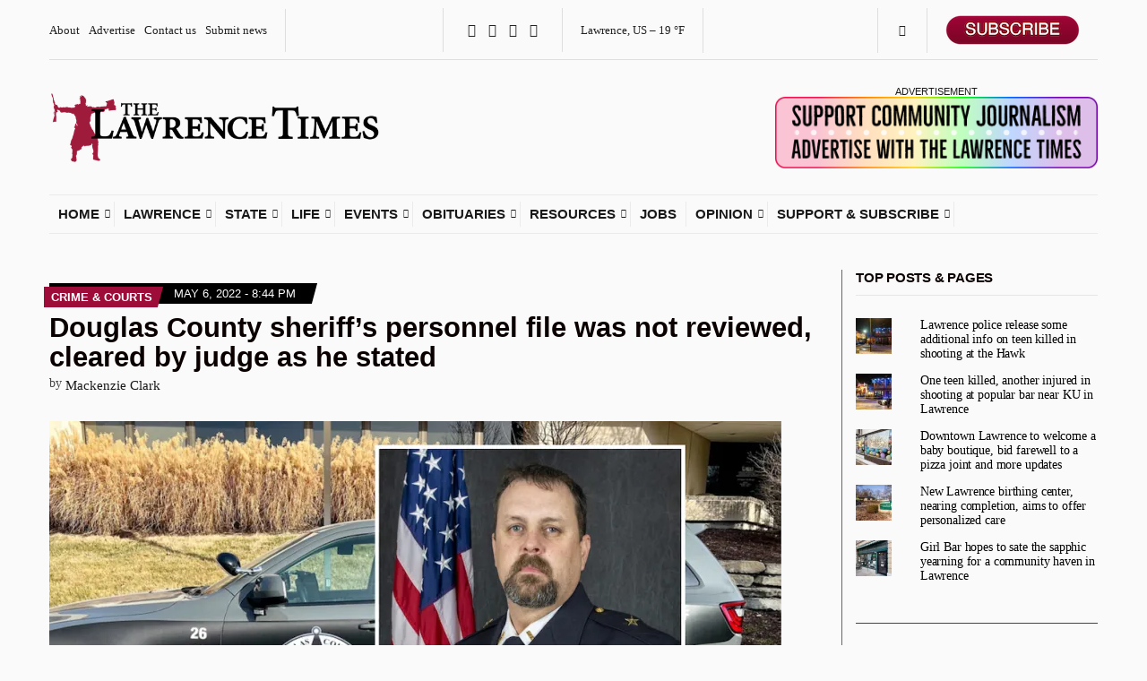

--- FILE ---
content_type: text/html; charset=UTF-8
request_url: https://lawrencekstimes.com/2022/05/06/dgso-personnel-file-not-reviewed/
body_size: 47479
content:
<!doctype html>
<html lang="en-US" xmlns:og="http://ogp.me/ns#" xmlns:fb="http://ogp.me/ns/fb#">
<head>
	<meta charset="UTF-8">
	<meta name="viewport" content="width=device-width, initial-scale=1">
	<title>Douglas County sheriff&#8217;s personnel file was not reviewed, cleared by judge as he stated &#8211; The Lawrence Times</title>
<meta name='robots' content='max-image-preview:large' />
	<style>img:is([sizes="auto" i], [sizes^="auto," i]) { contain-intrinsic-size: 3000px 1500px }</style>
	<link rel='dns-prefetch' href='//a.omappapi.com' />
<link rel='dns-prefetch' href='//stats.wp.com' />
<link rel='dns-prefetch' href='//cdnjs.cloudflare.com' />
<link rel='dns-prefetch' href='//v0.wordpress.com' />
<link rel='preconnect' href='//c0.wp.com' />
<link rel='preconnect' href='//i0.wp.com' />
<link rel="alternate" type="application/rss+xml" title="The Lawrence Times &raquo; Feed" href="https://lawrencekstimes.com/feed/" />
<link rel="alternate" type="application/rss+xml" title="The Lawrence Times &raquo; Comments Feed" href="https://lawrencekstimes.com/comments/feed/" />
<link rel="alternate" type="application/rss+xml" title="The Lawrence Times &raquo; Douglas County sheriff&#8217;s personnel file was not reviewed, cleared by judge as he stated Comments Feed" href="https://lawrencekstimes.com/2022/05/06/dgso-personnel-file-not-reviewed/feed/" />
<script>
window._wpemojiSettings = {"baseUrl":"https:\/\/s.w.org\/images\/core\/emoji\/16.0.1\/72x72\/","ext":".png","svgUrl":"https:\/\/s.w.org\/images\/core\/emoji\/16.0.1\/svg\/","svgExt":".svg","source":{"concatemoji":"https:\/\/lawrencekstimes.com\/wp-includes\/js\/wp-emoji-release.min.js?ver=6.8.3"}};
/*! This file is auto-generated */
!function(s,n){var o,i,e;function c(e){try{var t={supportTests:e,timestamp:(new Date).valueOf()};sessionStorage.setItem(o,JSON.stringify(t))}catch(e){}}function p(e,t,n){e.clearRect(0,0,e.canvas.width,e.canvas.height),e.fillText(t,0,0);var t=new Uint32Array(e.getImageData(0,0,e.canvas.width,e.canvas.height).data),a=(e.clearRect(0,0,e.canvas.width,e.canvas.height),e.fillText(n,0,0),new Uint32Array(e.getImageData(0,0,e.canvas.width,e.canvas.height).data));return t.every(function(e,t){return e===a[t]})}function u(e,t){e.clearRect(0,0,e.canvas.width,e.canvas.height),e.fillText(t,0,0);for(var n=e.getImageData(16,16,1,1),a=0;a<n.data.length;a++)if(0!==n.data[a])return!1;return!0}function f(e,t,n,a){switch(t){case"flag":return n(e,"\ud83c\udff3\ufe0f\u200d\u26a7\ufe0f","\ud83c\udff3\ufe0f\u200b\u26a7\ufe0f")?!1:!n(e,"\ud83c\udde8\ud83c\uddf6","\ud83c\udde8\u200b\ud83c\uddf6")&&!n(e,"\ud83c\udff4\udb40\udc67\udb40\udc62\udb40\udc65\udb40\udc6e\udb40\udc67\udb40\udc7f","\ud83c\udff4\u200b\udb40\udc67\u200b\udb40\udc62\u200b\udb40\udc65\u200b\udb40\udc6e\u200b\udb40\udc67\u200b\udb40\udc7f");case"emoji":return!a(e,"\ud83e\udedf")}return!1}function g(e,t,n,a){var r="undefined"!=typeof WorkerGlobalScope&&self instanceof WorkerGlobalScope?new OffscreenCanvas(300,150):s.createElement("canvas"),o=r.getContext("2d",{willReadFrequently:!0}),i=(o.textBaseline="top",o.font="600 32px Arial",{});return e.forEach(function(e){i[e]=t(o,e,n,a)}),i}function t(e){var t=s.createElement("script");t.src=e,t.defer=!0,s.head.appendChild(t)}"undefined"!=typeof Promise&&(o="wpEmojiSettingsSupports",i=["flag","emoji"],n.supports={everything:!0,everythingExceptFlag:!0},e=new Promise(function(e){s.addEventListener("DOMContentLoaded",e,{once:!0})}),new Promise(function(t){var n=function(){try{var e=JSON.parse(sessionStorage.getItem(o));if("object"==typeof e&&"number"==typeof e.timestamp&&(new Date).valueOf()<e.timestamp+604800&&"object"==typeof e.supportTests)return e.supportTests}catch(e){}return null}();if(!n){if("undefined"!=typeof Worker&&"undefined"!=typeof OffscreenCanvas&&"undefined"!=typeof URL&&URL.createObjectURL&&"undefined"!=typeof Blob)try{var e="postMessage("+g.toString()+"("+[JSON.stringify(i),f.toString(),p.toString(),u.toString()].join(",")+"));",a=new Blob([e],{type:"text/javascript"}),r=new Worker(URL.createObjectURL(a),{name:"wpTestEmojiSupports"});return void(r.onmessage=function(e){c(n=e.data),r.terminate(),t(n)})}catch(e){}c(n=g(i,f,p,u))}t(n)}).then(function(e){for(var t in e)n.supports[t]=e[t],n.supports.everything=n.supports.everything&&n.supports[t],"flag"!==t&&(n.supports.everythingExceptFlag=n.supports.everythingExceptFlag&&n.supports[t]);n.supports.everythingExceptFlag=n.supports.everythingExceptFlag&&!n.supports.flag,n.DOMReady=!1,n.readyCallback=function(){n.DOMReady=!0}}).then(function(){return e}).then(function(){var e;n.supports.everything||(n.readyCallback(),(e=n.source||{}).concatemoji?t(e.concatemoji):e.wpemoji&&e.twemoji&&(t(e.twemoji),t(e.wpemoji)))}))}((window,document),window._wpemojiSettings);
</script>
<!-- lawrencekstimes.com is managing ads with Advanced Ads 1.56.4 – https://wpadvancedads.com/ --><script id="lawre-ready">
			window.advanced_ads_ready=function(e,a){a=a||"complete";var d=function(e){return"interactive"===a?"loading"!==e:"complete"===e};d(document.readyState)?e():document.addEventListener("readystatechange",(function(a){d(a.target.readyState)&&e()}),{once:"interactive"===a})},window.advanced_ads_ready_queue=window.advanced_ads_ready_queue||[];		</script>
		<link rel='stylesheet' id='helperpage-style-css' href='https://lawrencekstimes.com/wp-content/plugins/business-profile-render/src/Helper/../../assets/css/style.css?ver=6.8.3' media='all' />
<link rel='stylesheet' id='font-awesome-css' href='https://cdnjs.cloudflare.com/ajax/libs/font-awesome/5.10.2/css/all.min.css?ver=6.8.3' media='all' />
<style id='wp-emoji-styles-inline-css'>

	img.wp-smiley, img.emoji {
		display: inline !important;
		border: none !important;
		box-shadow: none !important;
		height: 1em !important;
		width: 1em !important;
		margin: 0 0.07em !important;
		vertical-align: -0.1em !important;
		background: none !important;
		padding: 0 !important;
	}
</style>
<link rel='stylesheet' id='wp-block-library-css' href='https://c0.wp.com/c/6.8.3/wp-includes/css/dist/block-library/style.min.css' media='all' />
<style id='classic-theme-styles-inline-css'>
/*! This file is auto-generated */
.wp-block-button__link{color:#fff;background-color:#32373c;border-radius:9999px;box-shadow:none;text-decoration:none;padding:calc(.667em + 2px) calc(1.333em + 2px);font-size:1.125em}.wp-block-file__button{background:#32373c;color:#fff;text-decoration:none}
</style>
<link rel='stylesheet' id='mediaelement-css' href='https://c0.wp.com/c/6.8.3/wp-includes/js/mediaelement/mediaelementplayer-legacy.min.css' media='all' />
<link rel='stylesheet' id='wp-mediaelement-css' href='https://c0.wp.com/c/6.8.3/wp-includes/js/mediaelement/wp-mediaelement.min.css' media='all' />
<style id='jetpack-sharing-buttons-style-inline-css'>
.jetpack-sharing-buttons__services-list{display:flex;flex-direction:row;flex-wrap:wrap;gap:0;list-style-type:none;margin:5px;padding:0}.jetpack-sharing-buttons__services-list.has-small-icon-size{font-size:12px}.jetpack-sharing-buttons__services-list.has-normal-icon-size{font-size:16px}.jetpack-sharing-buttons__services-list.has-large-icon-size{font-size:24px}.jetpack-sharing-buttons__services-list.has-huge-icon-size{font-size:36px}@media print{.jetpack-sharing-buttons__services-list{display:none!important}}.editor-styles-wrapper .wp-block-jetpack-sharing-buttons{gap:0;padding-inline-start:0}ul.jetpack-sharing-buttons__services-list.has-background{padding:1.25em 2.375em}
</style>
<link rel='stylesheet' id='coblocks-frontend-css' href='https://lawrencekstimes.com/wp-content/plugins/coblocks/dist/style-coblocks-1.css?ver=3.1.15' media='all' />
<link rel='stylesheet' id='coblocks-extensions-css' href='https://lawrencekstimes.com/wp-content/plugins/coblocks/dist/style-coblocks-extensions.css?ver=3.1.15' media='all' />
<link rel='stylesheet' id='coblocks-animation-css' href='https://lawrencekstimes.com/wp-content/plugins/coblocks/dist/style-coblocks-animation.css?ver=2677611078ee87eb3b1c' media='all' />
<link rel='stylesheet' id='gdm-gutenberg-block-backend-js-css' href='https://lawrencekstimes.com/wp-content/plugins/googledriveembedder-premium/css/gdm-blocks.css?ver=5.3.1' media='all' />
<style id='global-styles-inline-css'>
:root{--wp--preset--aspect-ratio--square: 1;--wp--preset--aspect-ratio--4-3: 4/3;--wp--preset--aspect-ratio--3-4: 3/4;--wp--preset--aspect-ratio--3-2: 3/2;--wp--preset--aspect-ratio--2-3: 2/3;--wp--preset--aspect-ratio--16-9: 16/9;--wp--preset--aspect-ratio--9-16: 9/16;--wp--preset--color--black: #000000;--wp--preset--color--cyan-bluish-gray: #abb8c3;--wp--preset--color--white: #ffffff;--wp--preset--color--pale-pink: #f78da7;--wp--preset--color--vivid-red: #cf2e2e;--wp--preset--color--luminous-vivid-orange: #ff6900;--wp--preset--color--luminous-vivid-amber: #fcb900;--wp--preset--color--light-green-cyan: #7bdcb5;--wp--preset--color--vivid-green-cyan: #00d084;--wp--preset--color--pale-cyan-blue: #8ed1fc;--wp--preset--color--vivid-cyan-blue: #0693e3;--wp--preset--color--vivid-purple: #9b51e0;--wp--preset--color--theme-primary: #000000;--wp--preset--color--theme-dark-gray: #191919;--wp--preset--color--theme-medium-gray: #808080;--wp--preset--color--theme-light-gray: #ebebeb;--wp--preset--gradient--vivid-cyan-blue-to-vivid-purple: linear-gradient(135deg,rgba(6,147,227,1) 0%,rgb(155,81,224) 100%);--wp--preset--gradient--light-green-cyan-to-vivid-green-cyan: linear-gradient(135deg,rgb(122,220,180) 0%,rgb(0,208,130) 100%);--wp--preset--gradient--luminous-vivid-amber-to-luminous-vivid-orange: linear-gradient(135deg,rgba(252,185,0,1) 0%,rgba(255,105,0,1) 100%);--wp--preset--gradient--luminous-vivid-orange-to-vivid-red: linear-gradient(135deg,rgba(255,105,0,1) 0%,rgb(207,46,46) 100%);--wp--preset--gradient--very-light-gray-to-cyan-bluish-gray: linear-gradient(135deg,rgb(238,238,238) 0%,rgb(169,184,195) 100%);--wp--preset--gradient--cool-to-warm-spectrum: linear-gradient(135deg,rgb(74,234,220) 0%,rgb(151,120,209) 20%,rgb(207,42,186) 40%,rgb(238,44,130) 60%,rgb(251,105,98) 80%,rgb(254,248,76) 100%);--wp--preset--gradient--blush-light-purple: linear-gradient(135deg,rgb(255,206,236) 0%,rgb(152,150,240) 100%);--wp--preset--gradient--blush-bordeaux: linear-gradient(135deg,rgb(254,205,165) 0%,rgb(254,45,45) 50%,rgb(107,0,62) 100%);--wp--preset--gradient--luminous-dusk: linear-gradient(135deg,rgb(255,203,112) 0%,rgb(199,81,192) 50%,rgb(65,88,208) 100%);--wp--preset--gradient--pale-ocean: linear-gradient(135deg,rgb(255,245,203) 0%,rgb(182,227,212) 50%,rgb(51,167,181) 100%);--wp--preset--gradient--electric-grass: linear-gradient(135deg,rgb(202,248,128) 0%,rgb(113,206,126) 100%);--wp--preset--gradient--midnight: linear-gradient(135deg,rgb(2,3,129) 0%,rgb(40,116,252) 100%);--wp--preset--font-size--small: 13px;--wp--preset--font-size--medium: 20px;--wp--preset--font-size--large: 36px;--wp--preset--font-size--x-large: 42px;--wp--preset--spacing--20: 0.44rem;--wp--preset--spacing--30: 0.67rem;--wp--preset--spacing--40: 1rem;--wp--preset--spacing--50: 1.5rem;--wp--preset--spacing--60: 2.25rem;--wp--preset--spacing--70: 3.38rem;--wp--preset--spacing--80: 5.06rem;--wp--preset--shadow--natural: 6px 6px 9px rgba(0, 0, 0, 0.2);--wp--preset--shadow--deep: 12px 12px 50px rgba(0, 0, 0, 0.4);--wp--preset--shadow--sharp: 6px 6px 0px rgba(0, 0, 0, 0.2);--wp--preset--shadow--outlined: 6px 6px 0px -3px rgba(255, 255, 255, 1), 6px 6px rgba(0, 0, 0, 1);--wp--preset--shadow--crisp: 6px 6px 0px rgba(0, 0, 0, 1);}:where(.is-layout-flex){gap: 0.5em;}:where(.is-layout-grid){gap: 0.5em;}body .is-layout-flex{display: flex;}.is-layout-flex{flex-wrap: wrap;align-items: center;}.is-layout-flex > :is(*, div){margin: 0;}body .is-layout-grid{display: grid;}.is-layout-grid > :is(*, div){margin: 0;}:where(.wp-block-columns.is-layout-flex){gap: 2em;}:where(.wp-block-columns.is-layout-grid){gap: 2em;}:where(.wp-block-post-template.is-layout-flex){gap: 1.25em;}:where(.wp-block-post-template.is-layout-grid){gap: 1.25em;}.has-black-color{color: var(--wp--preset--color--black) !important;}.has-cyan-bluish-gray-color{color: var(--wp--preset--color--cyan-bluish-gray) !important;}.has-white-color{color: var(--wp--preset--color--white) !important;}.has-pale-pink-color{color: var(--wp--preset--color--pale-pink) !important;}.has-vivid-red-color{color: var(--wp--preset--color--vivid-red) !important;}.has-luminous-vivid-orange-color{color: var(--wp--preset--color--luminous-vivid-orange) !important;}.has-luminous-vivid-amber-color{color: var(--wp--preset--color--luminous-vivid-amber) !important;}.has-light-green-cyan-color{color: var(--wp--preset--color--light-green-cyan) !important;}.has-vivid-green-cyan-color{color: var(--wp--preset--color--vivid-green-cyan) !important;}.has-pale-cyan-blue-color{color: var(--wp--preset--color--pale-cyan-blue) !important;}.has-vivid-cyan-blue-color{color: var(--wp--preset--color--vivid-cyan-blue) !important;}.has-vivid-purple-color{color: var(--wp--preset--color--vivid-purple) !important;}.has-black-background-color{background-color: var(--wp--preset--color--black) !important;}.has-cyan-bluish-gray-background-color{background-color: var(--wp--preset--color--cyan-bluish-gray) !important;}.has-white-background-color{background-color: var(--wp--preset--color--white) !important;}.has-pale-pink-background-color{background-color: var(--wp--preset--color--pale-pink) !important;}.has-vivid-red-background-color{background-color: var(--wp--preset--color--vivid-red) !important;}.has-luminous-vivid-orange-background-color{background-color: var(--wp--preset--color--luminous-vivid-orange) !important;}.has-luminous-vivid-amber-background-color{background-color: var(--wp--preset--color--luminous-vivid-amber) !important;}.has-light-green-cyan-background-color{background-color: var(--wp--preset--color--light-green-cyan) !important;}.has-vivid-green-cyan-background-color{background-color: var(--wp--preset--color--vivid-green-cyan) !important;}.has-pale-cyan-blue-background-color{background-color: var(--wp--preset--color--pale-cyan-blue) !important;}.has-vivid-cyan-blue-background-color{background-color: var(--wp--preset--color--vivid-cyan-blue) !important;}.has-vivid-purple-background-color{background-color: var(--wp--preset--color--vivid-purple) !important;}.has-black-border-color{border-color: var(--wp--preset--color--black) !important;}.has-cyan-bluish-gray-border-color{border-color: var(--wp--preset--color--cyan-bluish-gray) !important;}.has-white-border-color{border-color: var(--wp--preset--color--white) !important;}.has-pale-pink-border-color{border-color: var(--wp--preset--color--pale-pink) !important;}.has-vivid-red-border-color{border-color: var(--wp--preset--color--vivid-red) !important;}.has-luminous-vivid-orange-border-color{border-color: var(--wp--preset--color--luminous-vivid-orange) !important;}.has-luminous-vivid-amber-border-color{border-color: var(--wp--preset--color--luminous-vivid-amber) !important;}.has-light-green-cyan-border-color{border-color: var(--wp--preset--color--light-green-cyan) !important;}.has-vivid-green-cyan-border-color{border-color: var(--wp--preset--color--vivid-green-cyan) !important;}.has-pale-cyan-blue-border-color{border-color: var(--wp--preset--color--pale-cyan-blue) !important;}.has-vivid-cyan-blue-border-color{border-color: var(--wp--preset--color--vivid-cyan-blue) !important;}.has-vivid-purple-border-color{border-color: var(--wp--preset--color--vivid-purple) !important;}.has-vivid-cyan-blue-to-vivid-purple-gradient-background{background: var(--wp--preset--gradient--vivid-cyan-blue-to-vivid-purple) !important;}.has-light-green-cyan-to-vivid-green-cyan-gradient-background{background: var(--wp--preset--gradient--light-green-cyan-to-vivid-green-cyan) !important;}.has-luminous-vivid-amber-to-luminous-vivid-orange-gradient-background{background: var(--wp--preset--gradient--luminous-vivid-amber-to-luminous-vivid-orange) !important;}.has-luminous-vivid-orange-to-vivid-red-gradient-background{background: var(--wp--preset--gradient--luminous-vivid-orange-to-vivid-red) !important;}.has-very-light-gray-to-cyan-bluish-gray-gradient-background{background: var(--wp--preset--gradient--very-light-gray-to-cyan-bluish-gray) !important;}.has-cool-to-warm-spectrum-gradient-background{background: var(--wp--preset--gradient--cool-to-warm-spectrum) !important;}.has-blush-light-purple-gradient-background{background: var(--wp--preset--gradient--blush-light-purple) !important;}.has-blush-bordeaux-gradient-background{background: var(--wp--preset--gradient--blush-bordeaux) !important;}.has-luminous-dusk-gradient-background{background: var(--wp--preset--gradient--luminous-dusk) !important;}.has-pale-ocean-gradient-background{background: var(--wp--preset--gradient--pale-ocean) !important;}.has-electric-grass-gradient-background{background: var(--wp--preset--gradient--electric-grass) !important;}.has-midnight-gradient-background{background: var(--wp--preset--gradient--midnight) !important;}.has-small-font-size{font-size: var(--wp--preset--font-size--small) !important;}.has-medium-font-size{font-size: var(--wp--preset--font-size--medium) !important;}.has-large-font-size{font-size: var(--wp--preset--font-size--large) !important;}.has-x-large-font-size{font-size: var(--wp--preset--font-size--x-large) !important;}
:where(.wp-block-post-template.is-layout-flex){gap: 1.25em;}:where(.wp-block-post-template.is-layout-grid){gap: 1.25em;}
:where(.wp-block-columns.is-layout-flex){gap: 2em;}:where(.wp-block-columns.is-layout-grid){gap: 2em;}
:root :where(.wp-block-pullquote){font-size: 1.5em;line-height: 1.6;}
</style>
<link rel='stylesheet' id='gutenbee-css' href='https://lawrencekstimes.com/wp-content/plugins/gutenbee/build/gutenbee.scripts.css?ver=2.18.0' media='all' />
<link rel='stylesheet' id='gutenbee-animations-css' href='https://lawrencekstimes.com/wp-content/plugins/gutenbee/build/gutenbee.animations.css?ver=2.18.0' media='all' />
<link rel='stylesheet' id='ignition-icons-css' href='https://lawrencekstimes.com/wp-content/plugins/ignition/inc/assets/vendor/ignition-icons/css/ignition-icons.min.css?ver=3.4.3' media='all' />
<link rel='stylesheet' id='jquery-magnific-popup-css' href='https://lawrencekstimes.com/wp-content/plugins/ignition/inc/assets/vendor/magnific/magnific.min.css?ver=3.4.3' media='all' />
<link rel='stylesheet' id='ignition-style-css' href='https://lawrencekstimes.com/wp-content/plugins/ignition/inc/assets/css/style.min.css?ver=3.4.3' media='all' />
<link rel='stylesheet' id='media-credit-css' href='https://lawrencekstimes.com/wp-content/plugins/media-credit/public/css/media-credit.min.css?ver=4.3.0' media='all' />
<link rel='stylesheet' id='pmpro_frontend_base-css' href='https://lawrencekstimes.com/wp-content/plugins/paid-memberships-pro/css/frontend/base.css?ver=3.4.6' media='all' />
<link rel='stylesheet' id='pmpro_frontend_variation_1-css' href='https://lawrencekstimes.com/wp-content/plugins/paid-memberships-pro/css/frontend/variation_1.css?ver=3.4.6' media='all' />
<link rel='stylesheet' id='pmpro-advanced-levels-styles-css' href='https://lawrencekstimes.com/wp-content/plugins/pmpro-advanced-levels-shortcode/css/pmpro-advanced-levels.css?ver=6.8.3' media='all' />
<link rel='stylesheet' id='wp-components-css' href='https://c0.wp.com/c/6.8.3/wp-includes/css/dist/components/style.min.css' media='all' />
<link rel='stylesheet' id='godaddy-styles-css' href='https://lawrencekstimes.com/wp-content/plugins/coblocks/includes/Dependencies/GoDaddy/Styles/build/latest.css?ver=2.0.2' media='all' />
<link rel='stylesheet' id='ignition-public-opinion-style-css' href='https://lawrencekstimes.com/wp-content/themes/ignition-public-opinion/style.min.css?ver=1.3.2' media='all' />
<style id='ignition-public-opinion-generated-styles-inline-css'>
:root { --ignition-body-background-color: #fafafa; --ignition-primary-color: #000000; --ignition-secondary-color: #9e0c39; --ignition-text-color: #191919; --ignition-secondary-text-color: #333333; --ignition-headings-color: #0a0000; --ignition-border-color: #444444; --ignition-forms-background-color: #fbfbfb; --ignition-forms-border-color: #2d2d2d; --ignition-forms-text-color: #000000; --ignition-buttons-background-color: rgba(255, 255, 255, 0); --ignition-buttons-text-color: #9e0c39; --ignition-buttons-border-color: rgba(130, 130, 130, 0.65); --ignition-primary-font-family: Georgia, serif; --ignition-secondary-font-family: Helvetica Neue, Helvetica, Arial, sans-serif; --ignition-top-bar-text-color: #222222; --ignition-top-bar-border-color: #dedede; --ignition-top-bar-transparent-text-color: #191919; --ignition-top-bar-transparent-border-color: #ebebeb; --ignition-header-text-color: #191919; --ignition-header-border-color: #ebebeb; --ignition-header-submenu-background-color: rgba(255, 255, 255, 0.88); --ignition-header-submenu-text-color: #6b0926; --ignition-header-sticky-background-color: #fbfbfb; --ignition-header-sticky-text-color: #191919; --ignition-header-sticky-border-color: #ebebeb; --ignition-header-sticky-submenu-background-color: rgba(251, 251, 251, 0.95); --ignition-header-sticky-submenu-text-color: #5e0822; --ignition-header-sticky-submenu-text-color-hover: #212121; --ignition-mobile-nav-background-color: rgba(255, 255, 255, 0.97); --ignition-mobile-nav-text-color: #111111; --ignition-mobile-nav-border-color: #9e0c39; --ignition-footer-background-color: rgba(17, 17, 17, 0.33); --ignition-footer-border-color: #9e0c39; --ignition-footer-title-color: #ffffff; --ignition-footer-text-color: #0c0c0c; --ignition-footer-credits-background-color: #ffffff; --ignition-footer-credits-text-color: #191919; --ignition-footer-credits-link-color: #191919; --ignition-footer-credits-border-color: #ebebeb; } @media (min-width: calc(1350px + 60px)) { .container, .theme-grid > .wp-block-gutenbee-container-inner, .alignwide .maxslider-slide-content, .alignfull .maxslider-slide-content { width: 1350px; max-width: 100%; } [class*="-template-fullwidth-narrow"] .alignwide { width: calc(1350px - 30px); } .theme-grid > .wp-block-gutenbee-container-inner { padding-left: 15px; padding-right: 15px; } } html { font-size: 17px; } body { font-family: Georgia, serif; font-weight: 400; font-size: 17px; line-height: 1.25; text-transform: none; letter-spacing: 0em; } h1,h2,h3,h4,h5,h6, label, .label, .ignition-widget-item-title, .ignition-widget-item-subtitle, .site-logo, .mobile-nav-trigger, .page-hero-title, .page-title, .entry-meta-top, .entry-navigation, .news-ticker, .widget_archive li, .widget_categories li, .widget_meta li, .widget_nav_menu li, .widget_pages li, .widget_product_categories li, .widget_rating_filter li, .woocommerce-widget-layered-nav li, li.wc-block-grid__product .wc-block-grid__product-title, .has-drop-cap:not(:focus)::first-letter, .product_list_widget li > a, .product_list_widget .widget-product-content-wrap > a, .entry-list-meta-value, .wp-block-gutenbee-review .entry-rating-final-score strong, .wp-block-latest-posts > li > a, .wp-block-pullquote.is-style-solid-color, .wp-block-quote { font-family: "Helvetica Neue", Helvetica, Arial, sans-serif; font-weight: 700; } .navigation-main, .head-mast .head-content-slot-item, .navigation-mobile-wrap { font-family: "Helvetica Neue", Helvetica, Arial, sans-serif; font-weight: 700; font-size: 14px; line-height: 1; text-transform: uppercase; letter-spacing: 0em; } h1,.page-hero-title,.page-title { font-size: 36px; line-height: 1.21; text-transform: none; letter-spacing: 0em; } h2, .wc-block-grid__product-title { font-size: 31px; line-height: 1.2; text-transform: none; letter-spacing: -0.015em; } h3 { font-size: 27px; line-height: 1.2; text-transform: none; letter-spacing: -0.01em; } h4 { font-size: 23px; line-height: 1.1; text-transform: none; letter-spacing: -0.02em; } h5 { font-size: 19px; line-height: 1.12; text-transform: none; letter-spacing: 0em; } h6 { font-size: 16px; line-height: 1.2; text-transform: none; letter-spacing: 0em; } .widget-title { font-size: 15px; line-height: 1.2; text-transform: uppercase; letter-spacing: -0.015em; } .widget { font-size: 14px; line-height: 0.9; text-transform: none; letter-spacing: -0.01em; } .btn, .button, .gutenbee-block-button-link, .wp-block-button__link, .comment-reply-link, .ci-item-filter, .maxslider-slide .maxslider-btn, .added_to_cart, input[type="submit"], input[type="reset"], button[type="submit"] { font-family: "Helvetica Neue", Helvetica, Arial, sans-serif; font-weight: 700; font-size: 14px; line-height: 1; text-transform: none; letter-spacing: 0em; } @media (max-width: 991px) { #mobilemenu { display: block; } .head-content-slot-mobile-nav { display: inline-block; } .nav { display: none; } .head-content-slot-item { flex: auto; } .head-intro-inner { display: flex; flex-direction: column; } .head-intro-inner .head-content-slot { justify-content: center; text-align: center; flex-wrap: wrap; } .head-intro-inner .head-content-slot-item { padding: 5px 10px; display: flex; justify-content: center; flex: none; border: 0 !important; } .site-branding { max-width: 100%; width: 100%; margin-bottom: 15px; } .head-mast-inner { flex-direction: column; margin: 0; padding: 15px 0; } .head-mast-inner::after { width: 100%; left: 0; } .head-mast-inner .head-content-slot-item { margin: 0; } } @media (max-width: 575px) { html { font-size: 17px; } body { font-size: 17px; line-height: 1.25; } h2, .wc-block-grid__product-title { font-size: 26px; } h3 { font-size: 23px; } h4 { font-size: 19px; line-height: 1.1; letter-spacing: -0.02em; } } 

				.entry-content > p > a,
				.entry-content blockquote {
					color: #9e0c39;
				}

				.wp-block-gutenbee-review-item-inner,
				.entry-tags a {
					background-color: #9e0c39;
				}
			
</style>
<style id='akismet-widget-style-inline-css'>

			.a-stats {
				--akismet-color-mid-green: #357b49;
				--akismet-color-white: #fff;
				--akismet-color-light-grey: #f6f7f7;

				max-width: 350px;
				width: auto;
			}

			.a-stats * {
				all: unset;
				box-sizing: border-box;
			}

			.a-stats strong {
				font-weight: 600;
			}

			.a-stats a.a-stats__link,
			.a-stats a.a-stats__link:visited,
			.a-stats a.a-stats__link:active {
				background: var(--akismet-color-mid-green);
				border: none;
				box-shadow: none;
				border-radius: 8px;
				color: var(--akismet-color-white);
				cursor: pointer;
				display: block;
				font-family: -apple-system, BlinkMacSystemFont, 'Segoe UI', 'Roboto', 'Oxygen-Sans', 'Ubuntu', 'Cantarell', 'Helvetica Neue', sans-serif;
				font-weight: 500;
				padding: 12px;
				text-align: center;
				text-decoration: none;
				transition: all 0.2s ease;
			}

			/* Extra specificity to deal with TwentyTwentyOne focus style */
			.widget .a-stats a.a-stats__link:focus {
				background: var(--akismet-color-mid-green);
				color: var(--akismet-color-white);
				text-decoration: none;
			}

			.a-stats a.a-stats__link:hover {
				filter: brightness(110%);
				box-shadow: 0 4px 12px rgba(0, 0, 0, 0.06), 0 0 2px rgba(0, 0, 0, 0.16);
			}

			.a-stats .count {
				color: var(--akismet-color-white);
				display: block;
				font-size: 1.5em;
				line-height: 1.4;
				padding: 0 13px;
				white-space: nowrap;
			}
		
</style>
<link rel='stylesheet' id='heateor_sss_frontend_css-css' href='https://lawrencekstimes.com/wp-content/plugins/sassy-social-share/public/css/sassy-social-share-public.css?ver=3.3.75' media='all' />
<style id='heateor_sss_frontend_css-inline-css'>
.heateor_sss_button_instagram span.heateor_sss_svg,a.heateor_sss_instagram span.heateor_sss_svg{background:radial-gradient(circle at 30% 107%,#fdf497 0,#fdf497 5%,#fd5949 45%,#d6249f 60%,#285aeb 90%)}div.heateor_sss_vertical_sharing a.heateor_sss_button_instagram span:hover{background:#9e0c39!important;}div.heateor_sss_floating_follow_icons_container a.heateor_sss_button_instagram span:hover{background:#9e0c39}.heateor_sss_horizontal_sharing .heateor_sss_svg,.heateor_sss_standard_follow_icons_container .heateor_sss_svg{color:#fff;border-width:1px;border-style:solid;border-color:#999999}.heateor_sss_horizontal_sharing .heateorSssTCBackground{color:#666}.heateor_sss_horizontal_sharing span.heateor_sss_svg:hover,.heateor_sss_standard_follow_icons_container span.heateor_sss_svg:hover{border-color:#9e0c39;}.heateor_sss_vertical_sharing span.heateor_sss_svg,.heateor_sss_floating_follow_icons_container span.heateor_sss_svg{color:#fff;border-width:1px;border-style:solid;border-color:#999999;}.heateor_sss_vertical_sharing .heateorSssTCBackground{color:#666;}.heateor_sss_vertical_sharing span.heateor_sss_svg:hover,.heateor_sss_floating_follow_icons_container span.heateor_sss_svg:hover{background-color:#9e0c39!important;background:#9e0c39!important;border-color:#9e0c39;}@media screen and (max-width:783px) {.heateor_sss_vertical_sharing{display:none!important}}
</style>
<script src="https://lawrencekstimes.com/wp-content/plugins/business-profile-render/src/Helper/../../assets/js/helper-page.js?ver=6.8.3" id="helperpage-script-js"></script>
<script src="https://c0.wp.com/c/6.8.3/wp-includes/js/jquery/jquery.min.js" id="jquery-core-js"></script>
<script src="https://c0.wp.com/c/6.8.3/wp-includes/js/jquery/jquery-migrate.min.js" id="jquery-migrate-js"></script>
<script id="advanced-ads-advanced-js-js-extra">
var advads_options = {"blog_id":"1","privacy":{"enabled":false,"state":"not_needed"}};
</script>
<script src="https://lawrencekstimes.com/wp-content/plugins/advanced-ads/public/assets/js/advanced.min.js?ver=1.56.4" id="advanced-ads-advanced-js-js"></script>
<link rel="https://api.w.org/" href="https://lawrencekstimes.com/wp-json/" /><link rel="alternate" title="JSON" type="application/json" href="https://lawrencekstimes.com/wp-json/wp/v2/posts/27434" /><link rel="EditURI" type="application/rsd+xml" title="RSD" href="https://lawrencekstimes.com/xmlrpc.php?rsd" />
<meta name="generator" content="WordPress 6.8.3" />
<link rel="canonical" href="https://lawrencekstimes.com/2022/05/06/dgso-personnel-file-not-reviewed/" />
<link rel='shortlink' href='https://lawrencekstimes.com/?p=27434' />
<link rel="alternate" title="oEmbed (JSON)" type="application/json+oembed" href="https://lawrencekstimes.com/wp-json/oembed/1.0/embed?url=https%3A%2F%2Flawrencekstimes.com%2F2022%2F05%2F06%2Fdgso-personnel-file-not-reviewed%2F" />
<link rel="alternate" title="oEmbed (XML)" type="text/xml+oembed" href="https://lawrencekstimes.com/wp-json/oembed/1.0/embed?url=https%3A%2F%2Flawrencekstimes.com%2F2022%2F05%2F06%2Fdgso-personnel-file-not-reviewed%2F&#038;format=xml" />
            <script async src="https://www.googletagmanager.com/gtag/js?id=TAG_ID"></script>
            <script>
                window.dataLayer = window.dataLayer || [];
                function gtag() {
                    dataLayer.push(arguments);
                }
                var tracking_ids = ["G-3KT4C16M4V"];
                var site_id = '9be3c63646cb2f433aca614501ac1b725387c4ea878025e2ecc71f5d36a73aa0';
                gtag('js', new Date());
                for (var i = 0; i < tracking_ids.length; i++) {
                    gtag('event', 'page_view', {'send_to': tracking_ids[i],'dimension1': site_id});
                    gtag('event', 'first_visit', {'send_to': tracking_ids[i],'dimension1': site_id});
                    gtag('event', 'engaged_sessions', {'send_to': tracking_ids[i],'dimension1': site_id});
                    gtag('set', {'siteSpeedSampleRate': 50});
                }
            </script><link rel="pingback" href="https://lawrencekstimes.com/xmlrpc.php"><style id="pmpro_colors">:root {
	--pmpro--color--base: #ffffff;
	--pmpro--color--contrast: #111111;
	--pmpro--color--accent: #9e0c39;
	--pmpro--color--accent--variation: hsl( 342,86%,49.5% );
	--pmpro--color--border--variation: hsl( 0,0%,91% );
}</style>	<style>img#wpstats{display:none}</style>
		<script type="text/javascript">
		var advadsCfpQueue = [];
		var advadsCfpAd = function( adID ){
			if ( 'undefined' == typeof advadsProCfp ) { advadsCfpQueue.push( adID ) } else { advadsProCfp.addElement( adID ) }
		};
		</script>
		<link rel="icon" href="https://i0.wp.com/lawrencekstimes.com/wp-content/uploads/2021/03/LTfavicon-1.png?fit=32%2C32&#038;ssl=1" sizes="32x32" />
<link rel="icon" href="https://i0.wp.com/lawrencekstimes.com/wp-content/uploads/2021/03/LTfavicon-1.png?fit=192%2C192&#038;ssl=1" sizes="192x192" />
<link rel="apple-touch-icon" href="https://i0.wp.com/lawrencekstimes.com/wp-content/uploads/2021/03/LTfavicon-1.png?fit=180%2C180&#038;ssl=1" />
<meta name="msapplication-TileImage" content="https://i0.wp.com/lawrencekstimes.com/wp-content/uploads/2021/03/LTfavicon-1.png?fit=270%2C270&#038;ssl=1" />
		<style id="wp-custom-css">
			.site-logo img{max-width:375px;}

.navigation-main>li>a {
    padding: 6px 10px;
    font-size: 14.75px;
}

p { margin-top: -.62em; }

.entry-title{font-size:31px;line-height:1.09;margin-bottom:5px}

@media(max-width:600px){
.single .entry-title { font-size:23.5px;line-height:1.05; }
}

.entry-author-name{font-size:14.5px;text-transform:none;}

.entry-author-by{font-size:13.5px;opacity:.8;position:relative;top:-2.75px}

.entry-content{font-size:16.75px;line-height:1.23}

.entry-item-excerpt{font-size:16.75px;line-height:1.23; margin-top: -.42em;}

.home .wp-block-gutenbee-heading{
background:#aaa;    
}
.home .wp-block-gutenbee-heading a{
color:#fff;
font-weight: normal;
}

.wp-block-gutenbee-heading {
color:#fff;
font-weight: normal;
}

div.textwidget { line-height: normal; }

.entry-tags { display: none; }

li { margin-top: .5em ;
  margin-bottom: .5em ;
	line-height: 115%;
}

.entry-navigation{display:none;}

.media-credit { padding-top: 3px; font-family: Helvetica, sans-serif;
	font-size: 9.75pt !important;
	color: #222222

}

.wp-caption{
	font-family: Helvetica, sans-serif !important;
	text-align: left !important;
	width: 99% !important;
}

.wp-block-table { position: relative;
	  clear: figcaption;
		padding-bottom: 0%;
		padding-top: 0%
}

.wp-caption-text {	font-family: Helvetica, sans-serif !important;
		font-size: 11.25pt !important;
	text-align: left !important;
	color: #000000 !important;}

.wp-block-image {position: relative;}
figcaption{
	font-family: Helvetica, sans-serif; 
	color: #222222 !important;
	font-size: 11.25pt !important;
	text-align: left !important;
	padding-bottom: 5px;}

@media (min-width:800px) {
.category #content-row,  .page #site-content, .single #site-content {
    border-right: 1px solid #666666;
 padding: 15px;
	}}

.lawre-adlabel {font-family: Helvetica, sans-serif ;
text-transform: uppercase ;
text-align: center ;
font-weight: normal ;
	font-size: 8.5pt; }

.page .media-credit { padding-top: 0px; font-family: Helvetica, sans-serif;
	font-size: 0pt !important;
	color: #222222
}

.wp-block-gallery.has-nested-images figure.wp-block-image:has(figcaption):before {
  display: none;

}

		</style>
		
<!-- START - Heateor Open Graph Meta Tags 1.1.12 -->
<link rel="canonical" href="https://lawrencekstimes.com/2022/05/06/dgso-personnel-file-not-reviewed/"/>
<meta name="description" content="No judge reviewed Douglas County Sheriff Jay Armbrister&#039;s personnel file and cleared him of untruthful behavior, as the sheriff wrote in response to questions last month."/>
<meta property="og:locale" content="en_US"/>
<meta property="og:site_name" content="The Lawrence Times"/>
<meta property="og:title" content="Douglas County sheriff&#039;s personnel file was not reviewed, cleared by judge as he stated"/>
<meta property="og:url" content="https://lawrencekstimes.com/2022/05/06/dgso-personnel-file-not-reviewed/"/>
<meta property="og:type" content="article"/>
<meta property="og:image" content="https://lawrencekstimes.com/wp-content/uploads/2022/05/Armbrister-DGSO.jpg"/>
<meta property="og:description" content="No judge reviewed Douglas County Sheriff Jay Armbrister&#039;s personnel file and cleared him of untruthful behavior, as the sheriff wrote in response to questions last month."/>
<meta name="twitter:title" content="Douglas County sheriff&#039;s personnel file was not reviewed, cleared by judge as he stated"/>
<meta name="twitter:url" content="https://lawrencekstimes.com/2022/05/06/dgso-personnel-file-not-reviewed/"/>
<meta name="twitter:site" content="@lawrencekstimes"/>
<meta name="twitter:creator" content="@lawrencekstimes"/>
<meta name="twitter:description" content="No judge reviewed Douglas County Sheriff Jay Armbrister&#039;s personnel file and cleared him of untruthful behavior, as the sheriff wrote in response to questions last month."/>
<meta name="twitter:image" content="https://lawrencekstimes.com/wp-content/uploads/2022/05/Armbrister-DGSO.jpg"/>
<meta name="twitter:card" content="summary_large_image"/>
<meta itemprop="name" content="Douglas County sheriff&#039;s personnel file was not reviewed, cleared by judge as he stated"/>
<meta itemprop="description" content="No judge reviewed Douglas County Sheriff Jay Armbrister&#039;s personnel file and cleared him of untruthful behavior, as the sheriff wrote in response to questions last month."/>
<meta itemprop="image" content="https://lawrencekstimes.com/wp-content/uploads/2022/05/Armbrister-DGSO.jpg"/>
<!-- END - Heateor Open Graph Meta Tags -->

</head>
<body class="pmpro-variation_1 wp-singular post-template-default single single-post postid-27434 single-format-standard wp-custom-logo wp-embed-responsive wp-theme-ignition-public-opinion ignition-header-type-normal ignition-page-title-bg-off ignition-page-title-normal-off ignition-page-title-subtitle-off ignition-page-breadcrumb-on ignition-site-layout-content_sidebar ignition-side-mode-site-layout-boxed ignition-top-bar-visible-on ignition-header-menu-layout-theme ignition-header-fullwidth-off ignition-header-sticky-on ignition-header-sticky-type-shy ignition-mobile-nav-slide-right-off ignition-page-title-horz-align-left ignition-blog-layout-content_sidebar ignition-blog-single-layout-content_sidebar ignition-blog-posts-layout-1col-horz ignition-footer-visible-on ignition-site-title-off ignition-site-description-off ignition-no-main-padding-off pmpro-body-has-access">
<div><a class="skip-link sr-only sr-only-focusable" href="#site-content">Skip to the content</a></div>
	
	<div class="page-wrap">

		
<header class="header header-sticky sticky-shy header-theme header-normal">

		<div class="head-intro ">
		<div class="container">
			<div class="row">
				<div class="col-12">
					<div class="head-intro-inner">
													<div class="head-content-slot">
								<div class="head-content-slot-item"><ul id="menu-topmenu" class="menu ignition-menu-topmenu"><li id="menu-item-4619" class="menu-item menu-item-type-post_type menu-item-object-page menu-item-4619"><a href="https://lawrencekstimes.com/about/">About</a></li>
<li id="menu-item-13943" class="menu-item menu-item-type-custom menu-item-object-custom menu-item-13943"><a href="https://lawrenceks.news/ads">Advertise</a></li>
<li id="menu-item-1591" class="menu-item menu-item-type-post_type menu-item-object-page menu-item-1591"><a href="https://lawrencekstimes.com/contact/">Contact us</a></li>
<li id="menu-item-16503" class="menu-item menu-item-type-post_type menu-item-object-page menu-item-16503"><a href="https://lawrencekstimes.com/submitnews/">Submit news</a></li>
</ul></div>							</div>
						
													<div class="head-content-slot head-content-slot-center">
								<div class="head-content-slot-item"><ul id="menu-sociallinks" class="menu ignition-menu-sociallinks"><li id="menu-item-1865" class="menu-item menu-item-type-custom menu-item-object-custom menu-item-1865"><a href="https://www.facebook.com/lawrencekstimes">Facebook</a></li>
<li id="menu-item-1866" class="menu-item menu-item-type-custom menu-item-object-custom menu-item-1866"><a href="https://twitter.com/LawrenceKSTimes">Twitter</a></li>
<li id="menu-item-1867" class="menu-item menu-item-type-custom menu-item-object-custom menu-item-1867"><a href="https://www.instagram.com/lawrencekstimes/">Instagram</a></li>
<li id="menu-item-4620" class="menu-item menu-item-type-custom menu-item-object-custom menu-item-4620"><a href="https://www.youtube.com/c/lawrencekstimes">YouTube</a></li>
</ul></div><div class="head-content-slot-item"><div class="theme-weather" data-location-id="4274277" data-units="imperial" data-units-symbol="F">
	<span class="theme-weather-location">
		Lawrence, US	</span>
	&ndash;
	<span class="theme-weather-temperature">
		<span class="theme-weather-temperature-value">19</span>
		<span class="theme-weather-temperature-unit">F</span>
	</span>
</div></div>							</div>
						
													<div class="head-content-slot head-content-slot-end">
								<div class="head-content-slot-item"><form action="https://lawrencekstimes.com/" method="get" class="global-search-form">
			<label for="global-search-input" class="sr-only">Search for:</label>
			<input type="search" id="global-search-input" name="s" class="global-search-input" value="" placeholder="Type and hit enter to search" />
			<button type="submit" class="global-search-form-submit">
				Search			</button>
			<button type="button" class="global-search-form-dismiss">&times;</button>

					</form>
			<a href="#" class="global-search-form-trigger">
		<span class="ignition-icons ignition-icons-search"></span> <span class="sr-only">Expand search form</span>
	</a></div><div class="head-content-slot-item"><a href="https://lawrencekstimes.com/supporter-account/support-levels/"><img src="https://lawrencekstimes.com/wp-content/uploads/2021/06/Subscribe-button2.png"></a></div>							</div>
											</div>
				</div>
			</div>
		</div>
	</div>

	<div class="head-mast">

		
		<div class="container">
			<div class="row">
				<div class="col-12">
					<div class="head-mast-inner">

						
<div class="site-branding">
	<div class="site-logo"><a href="https://lawrencekstimes.com/" class="custom-logo-link" rel="home"><img width="600" height="122" src="https://i0.wp.com/lawrencekstimes.com/wp-content/uploads/2021/03/LThead-H-Web-r-1.png?fit=600%2C122&amp;ssl=1" class="custom-logo" alt="The Lawrence Times" decoding="async" fetchpriority="high"   /></a></div></div>

												<div class="head-content-slot head-content-slot-end">
							<div class="head-content-slot-item"><div  class="lawre-0892e0581e4fdbfcedfa409906dbb367 lawre-primo" id="lawre-0892e0581e4fdbfcedfa409906dbb367"></div></div>						</div>
					</div>
				</div>
			</div>
		</div>

		
	</div>

	<div class="head-mast-navigation">
		<div class="container">
			<div class="row">
				<div class="col-12">
					<div class="head-mast-navigation-inner">
						<nav class="nav"><ul id="header-menu-1" class="navigation-main ignition-menu-nav2"><li id="menu-item-3949" class="menu-item menu-item-type-post_type menu-item-object-page menu-item-home menu-item-has-children menu-item-3949"><a href="https://lawrencekstimes.com/">Home</a>
<ul class="sub-menu">
	<li id="menu-item-23960" class="menu-item menu-item-type-post_type menu-item-object-page menu-item-23960"><a href="https://lawrencekstimes.com/latest/">ALL Latest posts</a></li>
	<li id="menu-item-38519" class="menu-item menu-item-type-post_type menu-item-object-page menu-item-38519"><a href="https://lawrencekstimes.com/icymi/">ICYMI</a></li>
	<li id="menu-item-82810" class="menu-item menu-item-type-post_type menu-item-object-page menu-item-82810"><a href="https://lawrencekstimes.com/investigations/">Investigations</a></li>
</ul>
</li>
<li id="menu-item-8875" class="menu-item menu-item-type-post_type menu-item-object-page menu-item-has-children menu-item-8875"><a href="https://lawrencekstimes.com/news/">Lawrence</a>
<ul class="sub-menu">
	<li id="menu-item-108310" class="menu-item menu-item-type-post_type menu-item-object-page menu-item-108310"><a href="https://lawrencekstimes.com/holiday-2025/">2025 Holiday season</a></li>
	<li id="menu-item-36594" class="menu-item menu-item-type-post_type menu-item-object-page menu-item-has-children menu-item-36594"><a href="https://lawrencekstimes.com/biz/">Business</a>
	<ul class="sub-menu">
		<li id="menu-item-36595" class="menu-item menu-item-type-post_type menu-item-object-page menu-item-36595"><a href="https://lawrencekstimes.com/food/">Restaurants &#038; food</a></li>
	</ul>
</li>
	<li id="menu-item-3182" class="menu-item menu-item-type-post_type menu-item-object-page menu-item-has-children menu-item-3182"><a href="https://lawrencekstimes.com/crime-courts/">Crime &#038; Courts</a>
	<ul class="sub-menu">
		<li id="menu-item-36573" class="menu-item menu-item-type-custom menu-item-object-custom menu-item-36573"><a href="https://lawrenceks.news/blotter">Police blotter</a></li>
		<li id="menu-item-36617" class="menu-item menu-item-type-post_type menu-item-object-page menu-item-36617"><a href="https://lawrencekstimes.com/tiger/">The Murder of Tiger Dowdell</a></li>
		<li id="menu-item-6288" class="menu-item menu-item-type-post_type menu-item-object-page menu-item-6288"><a href="https://lawrencekstimes.com/nick-rice/">Who killed Nick Rice?</a></li>
	</ul>
</li>
	<li id="menu-item-3206" class="menu-item menu-item-type-post_type menu-item-object-page menu-item-has-children menu-item-3206"><a href="https://lawrencekstimes.com/education/">Education</a>
	<ul class="sub-menu">
		<li id="menu-item-25959" class="menu-item menu-item-type-post_type menu-item-object-page menu-item-25959"><a href="https://lawrencekstimes.com/education/excellence/">Academic excellence</a></li>
		<li id="menu-item-54314" class="menu-item menu-item-type-post_type menu-item-object-page menu-item-54314"><a href="https://lawrencekstimes.com/education/grads/">Graduation</a></li>
		<li id="menu-item-91054" class="menu-item menu-item-type-post_type menu-item-object-page menu-item-91054"><a href="https://lawrencekstimes.com/haskell/">Haskell</a></li>
		<li id="menu-item-15054" class="menu-item menu-item-type-post_type menu-item-object-page menu-item-has-children menu-item-15054"><a href="https://lawrencekstimes.com/ku/">KU</a>
		<ul class="sub-menu">
			<li id="menu-item-24494" class="menu-item menu-item-type-post_type menu-item-object-page menu-item-has-children menu-item-24494"><a href="https://lawrencekstimes.com/ku-athletics/">KU Athletics</a>
			<ul class="sub-menu">
				<li id="menu-item-24815" class="menu-item menu-item-type-post_type menu-item-object-page menu-item-24815"><a href="https://lawrencekstimes.com/champs22/">National champs! KU 2022</a></li>
			</ul>
</li>
		</ul>
</li>
		<li id="menu-item-15053" class="menu-item menu-item-type-post_type menu-item-object-page menu-item-has-children menu-item-15053"><a href="https://lawrencekstimes.com/usd497/">Lawrence K-12 schools</a>
		<ul class="sub-menu">
			<li id="menu-item-23689" class="menu-item menu-item-type-post_type menu-item-object-page menu-item-23689"><a href="https://lawrencekstimes.com/usd497/budget/">Lawrence Public Schools budget</a></li>
			<li id="menu-item-19911" class="menu-item menu-item-type-post_type menu-item-object-page menu-item-19911"><a href="https://lawrencekstimes.com/usd497/closures/">Lawrence schools closure news</a></li>
		</ul>
</li>
	</ul>
</li>
	<li id="menu-item-13036" class="menu-item menu-item-type-post_type menu-item-object-page menu-item-13036"><a href="https://lawrencekstimes.com/events/">Events</a></li>
	<li id="menu-item-94207" class="menu-item menu-item-type-post_type menu-item-object-page menu-item-94207"><a href="https://lawrencekstimes.com/feds/">Federal fallout</a></li>
	<li id="menu-item-44022" class="menu-item menu-item-type-post_type menu-item-object-page menu-item-44022"><a href="https://lawrencekstimes.com/goodnews/">Good news</a></li>
	<li id="menu-item-36571" class="menu-item menu-item-type-post_type menu-item-object-page menu-item-36571"><a href="https://lawrencekstimes.com/health/">Health</a></li>
	<li id="menu-item-41233" class="menu-item menu-item-type-post_type menu-item-object-page menu-item-41233"><a href="https://lawrencekstimes.com/homelessness-housing/">Homelessness &#038; housing</a></li>
	<li id="menu-item-38520" class="menu-item menu-item-type-post_type menu-item-object-page menu-item-38520"><a href="https://lawrencekstimes.com/icymi/">ICYMI</a></li>
	<li id="menu-item-82811" class="menu-item menu-item-type-post_type menu-item-object-page menu-item-82811"><a href="https://lawrencekstimes.com/investigations/">Investigations</a></li>
	<li id="menu-item-13317" class="menu-item menu-item-type-post_type menu-item-object-page menu-item-has-children menu-item-13317"><a href="https://lawrencekstimes.com/localgov/">Local government</a>
	<ul class="sub-menu">
		<li id="menu-item-25961" class="menu-item menu-item-type-post_type menu-item-object-page menu-item-25961"><a href="https://lawrencekstimes.com/localgov/citycomm/">City government</a></li>
		<li id="menu-item-25960" class="menu-item menu-item-type-post_type menu-item-object-page menu-item-25960"><a href="https://lawrencekstimes.com/localgov/dgco/">County government</a></li>
		<li id="menu-item-97369" class="menu-item menu-item-type-post_type menu-item-object-page menu-item-97369"><a href="https://lawrencekstimes.com/election2025/">Election 2025</a></li>
		<li id="menu-item-71573" class="menu-item menu-item-type-post_type menu-item-object-page menu-item-71573"><a href="https://lawrencekstimes.com/election2024/">Archives: Election 2024</a></li>
		<li id="menu-item-57642" class="menu-item menu-item-type-post_type menu-item-object-page menu-item-57642"><a href="https://lawrencekstimes.com/election2023/">Archives: Election 2023</a></li>
		<li id="menu-item-32234" class="menu-item menu-item-type-post_type menu-item-object-page menu-item-32234"><a href="https://lawrencekstimes.com/election-2022/">Archives: Election 2022</a></li>
		<li id="menu-item-8675" class="menu-item menu-item-type-post_type menu-item-object-page menu-item-8675"><a href="https://lawrencekstimes.com/election-2021/">Archives: Election 2021</a></li>
	</ul>
</li>
	<li id="menu-item-32802" class="menu-item menu-item-type-post_type menu-item-object-page menu-item-32802"><a href="https://lawrencekstimes.com/newsyoucanuse/">News you can use</a></li>
	<li id="menu-item-13892" class="menu-item menu-item-type-post_type menu-item-object-page menu-item-has-children menu-item-13892"><a href="https://lawrencekstimes.com/publicsafety/">Public safety</a>
	<ul class="sub-menu">
		<li id="menu-item-9264" class="menu-item menu-item-type-custom menu-item-object-custom menu-item-9264"><a href="https://lawrenceks.news/blotter">Police blotter</a></li>
	</ul>
</li>
	<li id="menu-item-106575" class="menu-item menu-item-type-custom menu-item-object-custom menu-item-106575"><a href="https://www.lawrencesports.com/">Sports at LawrenceSports.com</a></li>
	<li id="menu-item-89987" class="menu-item menu-item-type-post_type menu-item-object-page menu-item-89987"><a href="https://lawrencekstimes.com/weather/">Weather</a></li>
</ul>
</li>
<li id="menu-item-9270" class="menu-item menu-item-type-custom menu-item-object-custom menu-item-has-children menu-item-9270"><a href="https://lawrenceks.news/ks">State</a>
<ul class="sub-menu">
	<li id="menu-item-94208" class="menu-item menu-item-type-post_type menu-item-object-page menu-item-94208"><a href="https://lawrencekstimes.com/feds/">Federal fallout</a></li>
	<li id="menu-item-9271" class="menu-item menu-item-type-custom menu-item-object-custom menu-item-9271"><a href="https://lawrenceks.news/ksleg">State government</a></li>
	<li id="menu-item-108510" class="menu-item menu-item-type-post_type menu-item-object-page menu-item-108510"><a href="https://lawrencekstimes.com/worldcup/">World Cup</a></li>
</ul>
</li>
<li id="menu-item-14639" class="menu-item menu-item-type-post_type menu-item-object-page menu-item-has-children menu-item-14639"><a href="https://lawrencekstimes.com/life/">Life</a>
<ul class="sub-menu">
	<li id="menu-item-108309" class="menu-item menu-item-type-post_type menu-item-object-page menu-item-108309"><a href="https://lawrencekstimes.com/holiday-2025/">2025 Holiday season</a></li>
	<li id="menu-item-8387" class="menu-item menu-item-type-post_type menu-item-object-page menu-item-8387"><a href="https://lawrencekstimes.com/arts-events/">Arts &#038; events</a></li>
	<li id="menu-item-13037" class="menu-item menu-item-type-post_type menu-item-object-page menu-item-13037"><a href="https://lawrencekstimes.com/events/">Events calendar</a></li>
	<li id="menu-item-14616" class="menu-item menu-item-type-post_type menu-item-object-page menu-item-14616"><a href="https://lawrencekstimes.com/food/">Food</a></li>
	<li id="menu-item-44023" class="menu-item menu-item-type-post_type menu-item-object-page menu-item-44023"><a href="https://lawrencekstimes.com/goodnews/">Good news</a></li>
	<li id="menu-item-15052" class="menu-item menu-item-type-post_type menu-item-object-page menu-item-15052"><a href="https://lawrencekstimes.com/health/">Health</a></li>
	<li id="menu-item-15902" class="menu-item menu-item-type-post_type menu-item-object-page menu-item-15902"><a href="https://lawrencekstimes.com/kva/">Kaw Valley Almanac</a></li>
	<li id="menu-item-15908" class="menu-item menu-item-type-post_type menu-item-object-page menu-item-has-children menu-item-15908"><a href="https://lawrencekstimes.com/history/">Local history</a>
	<ul class="sub-menu">
		<li id="menu-item-74537" class="menu-item menu-item-type-post_type menu-item-object-page menu-item-74537"><a href="https://lawrencekstimes.com/nick-rice/">Who killed Nick Rice?</a></li>
		<li id="menu-item-74538" class="menu-item menu-item-type-post_type menu-item-object-page menu-item-74538"><a href="https://lawrencekstimes.com/tiger/">The Murder of Tiger Dowdell</a></li>
	</ul>
</li>
	<li id="menu-item-32804" class="menu-item menu-item-type-post_type menu-item-object-page menu-item-32804"><a href="https://lawrencekstimes.com/newsyoucanuse/">News you can use</a></li>
	<li id="menu-item-100151" class="menu-item menu-item-type-post_type menu-item-object-page menu-item-100151"><a href="https://lawrencekstimes.com/pets/">Pets of the Week</a></li>
	<li id="menu-item-14032" class="menu-item menu-item-type-post_type menu-item-object-page menu-item-14032"><a href="https://lawrencekstimes.com/raven/">Raven Bestsellers</a></li>
	<li id="menu-item-106576" class="menu-item menu-item-type-custom menu-item-object-custom menu-item-106576"><a href="https://www.lawrencesports.com/">Sports at LawrenceSports.com</a></li>
	<li id="menu-item-14615" class="menu-item menu-item-type-post_type menu-item-object-page menu-item-14615"><a href="https://lawrencekstimes.com/viewsandmoments/">Views + Moments</a></li>
	<li id="menu-item-108511" class="menu-item menu-item-type-post_type menu-item-object-page menu-item-108511"><a href="https://lawrencekstimes.com/worldcup/">World Cup</a></li>
	<li id="menu-item-11350" class="menu-item menu-item-type-post_type menu-item-object-page menu-item-11350"><a href="https://lawrencekstimes.com/785collective/">785 Collective</a></li>
</ul>
</li>
<li id="menu-item-45996" class="menu-item menu-item-type-post_type menu-item-object-page menu-item-has-children menu-item-45996"><a href="https://lawrencekstimes.com/events/">Events</a>
<ul class="sub-menu">
	<li id="menu-item-64779" class="menu-item menu-item-type-post_type menu-item-object-page menu-item-64779"><a href="https://lawrencekstimes.com/events/">Community calendar</a></li>
	<li id="menu-item-51678" class="menu-item menu-item-type-custom menu-item-object-custom menu-item-51678"><a href="https://lawrenceks.news/submitevent">Submit an event</a></li>
	<li id="menu-item-62140" class="menu-item menu-item-type-post_type menu-item-object-page menu-item-62140"><a href="https://lawrencekstimes.com/arts-events/">Arts &#038; events coverage</a></li>
</ul>
</li>
<li id="menu-item-7897" class="menu-item menu-item-type-post_type menu-item-object-page menu-item-has-children menu-item-7897"><a href="https://lawrencekstimes.com/obits/">Obituaries</a>
<ul class="sub-menu">
	<li id="menu-item-8785" class="menu-item menu-item-type-post_type menu-item-object-page menu-item-8785"><a href="https://lawrencekstimes.com/obits/">Latest obituaries</a></li>
	<li id="menu-item-8786" class="menu-item menu-item-type-custom menu-item-object-custom menu-item-8786"><a href="https://lawrenceks.news/submitobit">Submit a free obituary</a></li>
</ul>
</li>
<li id="menu-item-3811" class="menu-item menu-item-type-post_type menu-item-object-page menu-item-has-children menu-item-3811"><a href="https://lawrencekstimes.com/resources/">Resources</a>
<ul class="sub-menu">
	<li id="menu-item-3817" class="menu-item menu-item-type-post_type menu-item-object-page menu-item-3817"><a href="https://lawrencekstimes.com/resources/">Community resources</a></li>
	<li id="menu-item-32233" class="menu-item menu-item-type-post_type menu-item-object-page menu-item-has-children menu-item-32233"><a href="https://lawrencekstimes.com/contacts/">Contact elected officials</a>
	<ul class="sub-menu">
		<li id="menu-item-32232" class="menu-item menu-item-type-post_type menu-item-object-page menu-item-32232"><a href="https://lawrencekstimes.com/contact-dgcocomm/">Contact Douglas County commissioners</a></li>
		<li id="menu-item-25992" class="menu-item menu-item-type-post_type menu-item-object-page menu-item-25992"><a href="https://lawrencekstimes.com/contact-lawrencecitycomm/">Contact Lawrence city commissioners</a></li>
		<li id="menu-item-20405" class="menu-item menu-item-type-post_type menu-item-object-page menu-item-20405"><a href="https://lawrencekstimes.com/contact-usd497bd/">Contact Lawrence school board</a></li>
		<li id="menu-item-90785" class="menu-item menu-item-type-post_type menu-item-object-page menu-item-90785"><a href="https://lawrencekstimes.com/contact-state-fed/">Contact state &#038; federal legislators</a></li>
	</ul>
</li>
	<li id="menu-item-106573" class="menu-item menu-item-type-post_type menu-item-object-page menu-item-106573"><a href="https://lawrencekstimes.com/resources/free-meals/">Free meals in Lawrence</a></li>
	<li id="menu-item-106577" class="menu-item menu-item-type-post_type menu-item-object-page menu-item-106577"><a href="https://lawrencekstimes.com/resources/food-pantries/">Food pantries in Lawrence</a></li>
	<li id="menu-item-10423" class="menu-item menu-item-type-post_type menu-item-object-page menu-item-10423"><a href="https://lawrencekstimes.com/listings/">Listings</a></li>
	<li id="menu-item-82676" class="menu-item menu-item-type-post_type menu-item-object-page menu-item-82676"><a href="https://lawrencekstimes.com/dgco-marriages-divorces/">Marriages &#038; divorces</a></li>
	<li id="menu-item-32803" class="menu-item menu-item-type-post_type menu-item-object-page menu-item-32803"><a href="https://lawrencekstimes.com/newsyoucanuse/">News you can use</a></li>
	<li id="menu-item-9265" class="menu-item menu-item-type-custom menu-item-object-custom menu-item-9265"><a href="https://lawrenceks.news/blotter">Police blotter</a></li>
	<li id="menu-item-10424" class="menu-item menu-item-type-post_type menu-item-object-page menu-item-10424"><a href="https://lawrencekstimes.com/dgco-real-estate/">Real estate transactions</a></li>
	<li id="menu-item-89988" class="menu-item menu-item-type-post_type menu-item-object-page menu-item-89988"><a href="https://lawrencekstimes.com/weather/">Weather</a></li>
</ul>
</li>
<li id="menu-item-45997" class="menu-item menu-item-type-post_type menu-item-object-page menu-item-45997"><a href="https://lawrencekstimes.com/listings/">Jobs</a></li>
<li id="menu-item-1896" class="menu-item menu-item-type-post_type menu-item-object-page menu-item-has-children menu-item-1896"><a href="https://lawrencekstimes.com/community-voices/">Opinion</a>
<ul class="sub-menu">
	<li id="menu-item-91707" class="menu-item menu-item-type-post_type menu-item-object-page menu-item-91707"><a href="https://lawrencekstimes.com/letters/submit/">Send us a letter</a></li>
	<li id="menu-item-23989" class="menu-item menu-item-type-post_type menu-item-object-page menu-item-23989"><a href="https://lawrencekstimes.com/letters/">Letters to the Times</a></li>
	<li id="menu-item-23988" class="menu-item menu-item-type-post_type menu-item-object-page menu-item-23988"><a href="https://lawrencekstimes.com/columns/">Opinion columns</a></li>
	<li id="menu-item-24001" class="menu-item menu-item-type-post_type menu-item-object-page menu-item-24001"><a href="https://lawrencekstimes.com/orgcorner/">Org corner</a></li>
	<li id="menu-item-11349" class="menu-item menu-item-type-post_type menu-item-object-page menu-item-11349"><a href="https://lawrencekstimes.com/785collective/">785 Collective</a></li>
</ul>
</li>
<li id="menu-item-12894" class="menu-item menu-item-type-post_type menu-item-object-page menu-item-has-children menu-item-12894"><a href="https://lawrencekstimes.com/support/">Support &#038; subscribe</a>
<ul class="sub-menu">
	<li id="menu-item-12898" class="menu-item menu-item-type-post_type menu-item-object-page menu-item-12898"><a href="https://lawrencekstimes.com/support/">Learn more</a></li>
	<li id="menu-item-37447" class="menu-item menu-item-type-post_type menu-item-object-page menu-item-37447"><a href="https://lawrencekstimes.com/supporter-account/support-levels/">Subscribe now</a></li>
	<li id="menu-item-30824" class="menu-item menu-item-type-post_type menu-item-object-page menu-item-30824"><a href="https://lawrencekstimes.com/newsletters/">Get our emails</a></li>
	<li id="menu-item-4063" class="menu-item menu-item-type-post_type menu-item-object-page menu-item-4063"><a href="https://lawrencekstimes.com/ads/">Advertise</a></li>
	<li id="menu-item-23963" class="menu-item menu-item-type-post_type menu-item-object-page menu-item-has-children menu-item-23963"><a href="https://lawrencekstimes.com/about/">About us</a>
	<ul class="sub-menu">
		<li id="menu-item-19316" class="menu-item menu-item-type-post_type menu-item-object-page menu-item-19316"><a href="https://lawrencekstimes.com/us/">Meet the news team</a></li>
		<li id="menu-item-60534" class="menu-item menu-item-type-post_type menu-item-object-page menu-item-60534"><a href="https://lawrencekstimes.com/about/awards/">Award-winning journalism</a></li>
		<li id="menu-item-66959" class="menu-item menu-item-type-post_type menu-item-object-page menu-item-66959"><a href="https://lawrencekstimes.com/joinus/">Work with us</a></li>
	</ul>
</li>
	<li id="menu-item-32238" class="menu-item menu-item-type-post_type menu-item-object-page menu-item-32238"><a href="https://lawrencekstimes.com/contact/">Contact us</a></li>
	<li id="menu-item-60617" class="menu-item menu-item-type-custom menu-item-object-custom menu-item-60617"><a href="https://lawrenceks.news/zmerch">Merch</a></li>
	<li id="menu-item-32235" class="menu-item menu-item-type-custom menu-item-object-custom menu-item-32235"><a href="https://lawrencekstimes.com/supporter-account/">Manage subscription</a></li>
	<li id="menu-item-52200" class="menu-item menu-item-type-custom menu-item-object-custom menu-item-52200"><a href="https://billing.stripe.com/p/login/9AQ4iLgw86Hxfo4cMM">Update billing info</a></li>
</ul>
</li>
</ul></nav>
						<div class="head-content-slot-mobile-nav">
							<a href="#mobilemenu" class="mobile-nav-trigger">
	<span class="ignition-icons ignition-icons-bars"></span>
	Menu</a>
						</div>
					</div>
				</div>
			</div>
		</div>
	</div>
</header>

		<div class="site-content-wrap">

<main class="main">

	
	<div class="container">

		
		<div class="row has-sidebar">

			<div id="site-content" class="col-lg-9 col-12">

									
					

<article id="entry-27434" class="entry post-27434 post type-post status-publish format-standard has-post-thumbnail hentry category-crime-courts category-lawrence-news category-local-gov category-public-safety tag-armbrister-valdez-dispute tag-brady-giglio-disclosures tag-dgso tag-icymi tag-investigations tag-jay-armbrister tag-kpa-aoe pmpro-has-access">

	<header class="entry-header"><div class="entry-meta-top"><div class="entry-meta-top-wrap" style="color: #9e0c39;">			<span class="entry-meta-category">
				<span><a href="https://lawrencekstimes.com/category/crime-courts/">Crime &amp; Courts</a></span>
			</span>
					<time class="entry-time" datetime="2022-05-06T20:44:56-05:00">
			May 6, 2022 - 8:44 pm		</time>
		</div></div><h1 class="entry-title">Douglas County sheriff&#8217;s personnel file was not reviewed, cleared by judge as he stated</h1>		<div class="entry-author">
			<span class="entry-author-by">by</span> <span class="entry-author-name"><a href="https://lawrencekstimes.com/author/mclarktimes/">Mackenzie Clark</a></span>		</div>
		</header>
		<figure class="entry-thumb">
		<figure class="wp-caption fsmcfi-fig featured"><img width="817" height="470" src="https://i0.wp.com/lawrencekstimes.com/wp-content/uploads/2022/05/Armbrister-DGSO.jpg?fit=817%2C470&amp;ssl=1" class="attachment-post-thumbnail size-post-thumbnail wp-post-image" alt="" decoding="async" srcset="https://i0.wp.com/lawrencekstimes.com/wp-content/uploads/2022/05/Armbrister-DGSO.jpg?w=1000&amp;ssl=1 1000w, https://i0.wp.com/lawrencekstimes.com/wp-content/uploads/2022/05/Armbrister-DGSO.jpg?resize=300%2C173&amp;ssl=1 300w, https://i0.wp.com/lawrencekstimes.com/wp-content/uploads/2022/05/Armbrister-DGSO.jpg?resize=150%2C86&amp;ssl=1 150w, https://i0.wp.com/lawrencekstimes.com/wp-content/uploads/2022/05/Armbrister-DGSO.jpg?resize=762%2C438&amp;ssl=1 762w, https://i0.wp.com/lawrencekstimes.com/wp-content/uploads/2022/05/Armbrister-DGSO.jpg?resize=817%2C470&amp;ssl=1 817w, https://i0.wp.com/lawrencekstimes.com/wp-content/uploads/2022/05/Armbrister-DGSO.jpg?resize=560%2C322&amp;ssl=1 560w" sizes="(max-width: 817px) 100vw, 817px" /><figcaption  class="wp-caption-text">Douglas County Sheriff Jay Armbrister</figcaption></figure>	</figure>
	
	<div class="entry-content">
		<div class='heateorSssClear'></div><div  class='heateor_sss_sharing_container heateor_sss_horizontal_sharing' data-heateor-sss-href='https://lawrencekstimes.com/2022/05/06/dgso-personnel-file-not-reviewed/'><div class='heateor_sss_sharing_title' style="font-weight:bold" >Share this post or save for later</div><div class="heateor_sss_sharing_ul"><a aria-label="Email" class="heateor_sss_email" href="https://lawrencekstimes.com/2022/05/06/dgso-personnel-file-not-reviewed/" onclick="event.preventDefault();window.open('mailto:?subject=' + decodeURIComponent('Douglas%20County%20sheriff%27s%20personnel%20file%20was%20not%20reviewed%2C%20cleared%20by%20judge%20as%20he%20stated').replace('&', '%26') + '&body=https%3A%2F%2Flawrencekstimes.com%2F2022%2F05%2F06%2Fdgso-personnel-file-not-reviewed%2F', '_blank')" title="Email" rel="noopener" style="font-size:32px!important;box-shadow:none;display:inline-block;vertical-align:middle"><span class="heateor_sss_svg" style="background-color:#649a3f;width:30px;height:30px;border-radius:999px;display:inline-block;opacity:1;float:left;font-size:32px;box-shadow:none;display:inline-block;font-size:16px;padding:0 4px;vertical-align:middle;background-repeat:repeat;overflow:hidden;padding:0;cursor:pointer;box-sizing:content-box"><svg style="display:block;border-radius:999px;" focusable="false" aria-hidden="true" xmlns="http://www.w3.org/2000/svg" width="100%" height="100%" viewBox="-.75 -.5 36 36"><path d="M 5.5 11 h 23 v 1 l -11 6 l -11 -6 v -1 m 0 2 l 11 6 l 11 -6 v 11 h -22 v -11" stroke-width="1" fill="#fff"></path></svg></span></a><a aria-label="Copy Link" class="heateor_sss_button_copy_link" title="Copy Link" rel="noopener" href="https://lawrencekstimes.com/2022/05/06/dgso-personnel-file-not-reviewed/" onclick="event.preventDefault()" style="font-size:32px!important;box-shadow:none;display:inline-block;vertical-align:middle"><span class="heateor_sss_svg heateor_sss_s__default heateor_sss_s_copy_link" style="background-color:#ffc112;width:30px;height:30px;border-radius:999px;display:inline-block;opacity:1;float:left;font-size:32px;box-shadow:none;display:inline-block;font-size:16px;padding:0 4px;vertical-align:middle;background-repeat:repeat;overflow:hidden;padding:0;cursor:pointer;box-sizing:content-box"><svg style="display:block;border-radius:999px;" focusable="false" aria-hidden="true" xmlns="http://www.w3.org/2000/svg" width="100%" height="100%" viewBox="-4 -4 40 40"><path fill="#fff" d="M24.412 21.177c0-.36-.126-.665-.377-.917l-2.804-2.804a1.235 1.235 0 0 0-.913-.378c-.377 0-.7.144-.97.43.026.028.11.11.255.25.144.14.24.236.29.29s.117.14.2.256c.087.117.146.232.177.344.03.112.046.236.046.37 0 .36-.126.666-.377.918a1.25 1.25 0 0 1-.918.377 1.4 1.4 0 0 1-.373-.047 1.062 1.062 0 0 1-.345-.175 2.268 2.268 0 0 1-.256-.2 6.815 6.815 0 0 1-.29-.29c-.14-.142-.223-.23-.25-.254-.297.28-.445.607-.445.984 0 .36.126.664.377.916l2.778 2.79c.243.243.548.364.917.364.36 0 .665-.118.917-.35l1.982-1.97c.252-.25.378-.55.378-.9zm-9.477-9.504c0-.36-.126-.665-.377-.917l-2.777-2.79a1.235 1.235 0 0 0-.913-.378c-.35 0-.656.12-.917.364L7.967 9.92c-.254.252-.38.553-.38.903 0 .36.126.665.38.917l2.802 2.804c.242.243.547.364.916.364.377 0 .7-.14.97-.418-.026-.027-.11-.11-.255-.25s-.24-.235-.29-.29a2.675 2.675 0 0 1-.2-.255 1.052 1.052 0 0 1-.176-.344 1.396 1.396 0 0 1-.047-.37c0-.36.126-.662.377-.914.252-.252.557-.377.917-.377.136 0 .26.015.37.046.114.03.23.09.346.175.117.085.202.153.256.2.054.05.15.148.29.29.14.146.222.23.25.258.294-.278.442-.606.442-.983zM27 21.177c0 1.078-.382 1.99-1.146 2.736l-1.982 1.968c-.745.75-1.658 1.12-2.736 1.12-1.087 0-2.004-.38-2.75-1.143l-2.777-2.79c-.75-.747-1.12-1.66-1.12-2.737 0-1.106.392-2.046 1.183-2.818l-1.186-1.185c-.774.79-1.708 1.186-2.805 1.186-1.078 0-1.995-.376-2.75-1.13l-2.803-2.81C5.377 12.82 5 11.903 5 10.826c0-1.08.382-1.993 1.146-2.738L8.128 6.12C8.873 5.372 9.785 5 10.864 5c1.087 0 2.004.382 2.75 1.146l2.777 2.79c.75.747 1.12 1.66 1.12 2.737 0 1.105-.392 2.045-1.183 2.817l1.186 1.186c.774-.79 1.708-1.186 2.805-1.186 1.078 0 1.995.377 2.75 1.132l2.804 2.804c.754.755 1.13 1.672 1.13 2.75z"/></svg></span></a><a aria-label="Facebook" class="heateor_sss_facebook" href="https://www.facebook.com/sharer/sharer.php?u=https%3A%2F%2Flawrencekstimes.com%2F2022%2F05%2F06%2Fdgso-personnel-file-not-reviewed%2F" title="Facebook" rel="nofollow noopener" target="_blank" style="font-size:32px!important;box-shadow:none;display:inline-block;vertical-align:middle"><span class="heateor_sss_svg" style="background-color:#0765FE;width:30px;height:30px;border-radius:999px;display:inline-block;opacity:1;float:left;font-size:32px;box-shadow:none;display:inline-block;font-size:16px;padding:0 4px;vertical-align:middle;background-repeat:repeat;overflow:hidden;padding:0;cursor:pointer;box-sizing:content-box"><svg style="display:block;border-radius:999px;" focusable="false" aria-hidden="true" xmlns="http://www.w3.org/2000/svg" width="100%" height="100%" viewBox="0 0 32 32"><path fill="#fff" d="M28 16c0-6.627-5.373-12-12-12S4 9.373 4 16c0 5.628 3.875 10.35 9.101 11.647v-7.98h-2.474V16H13.1v-1.58c0-4.085 1.849-5.978 5.859-5.978.76 0 2.072.15 2.608.298v3.325c-.283-.03-.775-.045-1.386-.045-1.967 0-2.728.745-2.728 2.683V16h3.92l-.673 3.667h-3.247v8.245C23.395 27.195 28 22.135 28 16Z"></path></svg></span></a><a aria-label="Bluesky" class="heateor_sss_button_bluesky" href="https://bsky.app/intent/compose?text=Douglas%20County%20sheriff%27s%20personnel%20file%20was%20not%20reviewed%2C%20cleared%20by%20judge%20as%20he%20stated%20https%3A%2F%2Flawrencekstimes.com%2F2022%2F05%2F06%2Fdgso-personnel-file-not-reviewed%2F" title="Bluesky" rel="nofollow noopener" target="_blank" style="font-size:32px!important;box-shadow:none;display:inline-block;vertical-align:middle"><span class="heateor_sss_svg heateor_sss_s__default heateor_sss_s_bluesky" style="background-color:#0085ff;width:30px;height:30px;border-radius:999px;display:inline-block;opacity:1;float:left;font-size:32px;box-shadow:none;display:inline-block;font-size:16px;padding:0 4px;vertical-align:middle;background-repeat:repeat;overflow:hidden;padding:0;cursor:pointer;box-sizing:content-box"><svg width="100%" height="100%" style="display:block;border-radius:999px;" focusable="false" aria-hidden="true" viewBox="-3 -3 38 38" xmlns="http://www.w3.org/2000/svg"><path d="M16 14.903c-.996-1.928-3.709-5.521-6.231-7.293C7.353 5.912 6.43 6.206 5.827 6.478 5.127 6.793 5 7.861 5 8.49s.346 5.155.572 5.91c.747 2.496 3.404 3.34 5.851 3.07.125-.02.252-.036.38-.052-.126.02-.253.037-.38.051-3.586.529-6.771 1.83-2.594 6.457 4.595 4.735 6.297-1.015 7.171-3.93.874 2.915 1.88 8.458 7.089 3.93 3.911-3.93 1.074-5.928-2.512-6.457a8.122 8.122 0 0 1-.38-.051c.128.016.255.033.38.051 2.447.271 5.104-.573 5.85-3.069.227-.755.573-5.281.573-5.91 0-.629-.127-1.697-.827-2.012-.604-.271-1.526-.566-3.942 1.132-2.522 1.772-5.235 5.365-6.231 7.293Z" fill="#fff"/></svg></span></a><a target="_blank" aria-label="Facebook Messenger" class="heateor_sss_button_facebook_messenger" href="https://www.facebook.com/dialog/send?app_id=1904103319867886&display=popup&link=https%3A%2F%2Flawrencekstimes.com%2F2022%2F05%2F06%2Fdgso-personnel-file-not-reviewed%2F&redirect_uri=https%3A%2F%2Flawrencekstimes.com%2F2022%2F05%2F06%2Fdgso-personnel-file-not-reviewed%2F" style="font-size:32px!important;box-shadow:none;display:inline-block;vertical-align:middle"><span class="heateor_sss_svg heateor_sss_s__default heateor_sss_s_facebook_messenger" style="background-color:#0084ff;width:30px;height:30px;border-radius:999px;display:inline-block;opacity:1;float:left;font-size:32px;box-shadow:none;display:inline-block;font-size:16px;padding:0 4px;vertical-align:middle;background-repeat:repeat;overflow:hidden;padding:0;cursor:pointer;box-sizing:content-box"><svg style="display:block;border-radius:999px;" focusable="false" aria-hidden="true" xmlns="http://www.w3.org/2000/svg" width="100%" height="100%" viewBox="-2 -2 36 36"><path fill="#fff" d="M16 5C9.986 5 5.11 9.56 5.11 15.182c0 3.2 1.58 6.054 4.046 7.92V27l3.716-2.06c.99.276 2.04.425 3.128.425 6.014 0 10.89-4.56 10.89-10.183S22.013 5 16 5zm1.147 13.655L14.33 15.73l-5.423 3 5.946-6.31 2.816 2.925 5.42-3-5.946 6.31z"/></svg></span></a><a aria-label="Twitter" class="heateor_sss_button_twitter" href="https://twitter.com/intent/tweet?via=lawrencekstimes&text=Douglas%20County%20sheriff%27s%20personnel%20file%20was%20not%20reviewed%2C%20cleared%20by%20judge%20as%20he%20stated&url=https%3A%2F%2Flawrencekstimes.com%2F2022%2F05%2F06%2Fdgso-personnel-file-not-reviewed%2F" title="Twitter" rel="nofollow noopener" target="_blank" style="font-size:32px!important;box-shadow:none;display:inline-block;vertical-align:middle"><span class="heateor_sss_svg heateor_sss_s__default heateor_sss_s_twitter" style="background-color:#55acee;width:30px;height:30px;border-radius:999px;display:inline-block;opacity:1;float:left;font-size:32px;box-shadow:none;display:inline-block;font-size:16px;padding:0 4px;vertical-align:middle;background-repeat:repeat;overflow:hidden;padding:0;cursor:pointer;box-sizing:content-box"><svg style="display:block;border-radius:999px;" focusable="false" aria-hidden="true" xmlns="http://www.w3.org/2000/svg" width="100%" height="100%" viewBox="-4 -4 39 39"><path d="M28 8.557a9.913 9.913 0 0 1-2.828.775 4.93 4.93 0 0 0 2.166-2.725 9.738 9.738 0 0 1-3.13 1.194 4.92 4.92 0 0 0-3.593-1.55 4.924 4.924 0 0 0-4.794 6.049c-4.09-.21-7.72-2.17-10.15-5.15a4.942 4.942 0 0 0-.665 2.477c0 1.71.87 3.214 2.19 4.1a4.968 4.968 0 0 1-2.23-.616v.06c0 2.39 1.7 4.38 3.952 4.83-.414.115-.85.174-1.297.174-.318 0-.626-.03-.928-.086a4.935 4.935 0 0 0 4.6 3.42 9.893 9.893 0 0 1-6.114 2.107c-.398 0-.79-.023-1.175-.068a13.953 13.953 0 0 0 7.55 2.213c9.056 0 14.01-7.507 14.01-14.013 0-.213-.005-.426-.015-.637.96-.695 1.795-1.56 2.455-2.55z" fill="#fff"></path></svg></span></a><a aria-label="Buffer" class="heateor_sss_button_buffer" href="https://buffer.com/add?url=https%3A%2F%2Flawrencekstimes.com%2F2022%2F05%2F06%2Fdgso-personnel-file-not-reviewed%2F&title=Douglas%20County%20sheriff%27s%20personnel%20file%20was%20not%20reviewed%2C%20cleared%20by%20judge%20as%20he%20stated" title="Buffer" rel="nofollow noopener" target="_blank" style="font-size:32px!important;box-shadow:none;display:inline-block;vertical-align:middle"><span class="heateor_sss_svg heateor_sss_s__default heateor_sss_s_buffer" style="background-color:#000;width:30px;height:30px;border-radius:999px;display:inline-block;opacity:1;float:left;font-size:32px;box-shadow:none;display:inline-block;font-size:16px;padding:0 4px;vertical-align:middle;background-repeat:repeat;overflow:hidden;padding:0;cursor:pointer;box-sizing:content-box"><svg style="display:block;border-radius:999px;" focusable="false" aria-hidden="true" xmlns="http://www.w3.org/2000/svg" width="100%" height="100%" viewBox="-4 -4 38 39"><path stroke="#fff" class="heateor_sss_svg_stroke" d="M 15 6 l -10 5 l 10 5 l 10 -5 z" stroke-width="0" fill="#fff"></path><path class="heateor_sss_svg_stroke heateor_sss_no_fill" stroke="#fff" d="M 5.5 14.5 l 9.5 5 l 9.5 -5 m -19 4 l 9.5 5 l 9.5 -5" stroke-width="2" fill="none"></path></svg></span></a><a aria-label="Reddit" class="heateor_sss_button_reddit" href="https://reddit.com/submit?url=https%3A%2F%2Flawrencekstimes.com%2F2022%2F05%2F06%2Fdgso-personnel-file-not-reviewed%2F&title=Douglas%20County%20sheriff%27s%20personnel%20file%20was%20not%20reviewed%2C%20cleared%20by%20judge%20as%20he%20stated" title="Reddit" rel="nofollow noopener" target="_blank" style="font-size:32px!important;box-shadow:none;display:inline-block;vertical-align:middle"><span class="heateor_sss_svg heateor_sss_s__default heateor_sss_s_reddit" style="background-color:#ff5700;width:30px;height:30px;border-radius:999px;display:inline-block;opacity:1;float:left;font-size:32px;box-shadow:none;display:inline-block;font-size:16px;padding:0 4px;vertical-align:middle;background-repeat:repeat;overflow:hidden;padding:0;cursor:pointer;box-sizing:content-box"><svg style="display:block;border-radius:999px;" focusable="false" aria-hidden="true" xmlns="http://www.w3.org/2000/svg" width="100%" height="100%" viewBox="-3.5 -3.5 39 39"><path d="M28.543 15.774a2.953 2.953 0 0 0-2.951-2.949 2.882 2.882 0 0 0-1.9.713 14.075 14.075 0 0 0-6.85-2.044l1.38-4.349 3.768.884a2.452 2.452 0 1 0 .24-1.176l-4.274-1a.6.6 0 0 0-.709.4l-1.659 5.224a14.314 14.314 0 0 0-7.316 2.029 2.908 2.908 0 0 0-1.872-.681 2.942 2.942 0 0 0-1.618 5.4 5.109 5.109 0 0 0-.062.765c0 4.158 5.037 7.541 11.229 7.541s11.22-3.383 11.22-7.541a5.2 5.2 0 0 0-.053-.706 2.963 2.963 0 0 0 1.427-2.51zm-18.008 1.88a1.753 1.753 0 0 1 1.73-1.74 1.73 1.73 0 0 1 1.709 1.74 1.709 1.709 0 0 1-1.709 1.711 1.733 1.733 0 0 1-1.73-1.711zm9.565 4.968a5.573 5.573 0 0 1-4.081 1.272h-.032a5.576 5.576 0 0 1-4.087-1.272.6.6 0 0 1 .844-.854 4.5 4.5 0 0 0 3.238.927h.032a4.5 4.5 0 0 0 3.237-.927.6.6 0 1 1 .844.854zm-.331-3.256a1.726 1.726 0 1 1 1.709-1.712 1.717 1.717 0 0 1-1.712 1.712z" fill="#fff"/></svg></span></a><a aria-label="Whatsapp" class="heateor_sss_whatsapp" href="https://api.whatsapp.com/send?text=Douglas%20County%20sheriff%27s%20personnel%20file%20was%20not%20reviewed%2C%20cleared%20by%20judge%20as%20he%20stated%20https%3A%2F%2Flawrencekstimes.com%2F2022%2F05%2F06%2Fdgso-personnel-file-not-reviewed%2F" title="Whatsapp" rel="nofollow noopener" target="_blank" style="font-size:32px!important;box-shadow:none;display:inline-block;vertical-align:middle"><span class="heateor_sss_svg" style="background-color:#55eb4c;width:30px;height:30px;border-radius:999px;display:inline-block;opacity:1;float:left;font-size:32px;box-shadow:none;display:inline-block;font-size:16px;padding:0 4px;vertical-align:middle;background-repeat:repeat;overflow:hidden;padding:0;cursor:pointer;box-sizing:content-box"><svg style="display:block;border-radius:999px;" focusable="false" aria-hidden="true" xmlns="http://www.w3.org/2000/svg" width="100%" height="100%" viewBox="-6 -5 40 40"><path class="heateor_sss_svg_stroke heateor_sss_no_fill" stroke="#fff" stroke-width="2" fill="none" d="M 11.579798566743314 24.396926207859085 A 10 10 0 1 0 6.808479557110079 20.73576436351046"></path><path d="M 7 19 l -1 6 l 6 -1" class="heateor_sss_no_fill heateor_sss_svg_stroke" stroke="#fff" stroke-width="2" fill="none"></path><path d="M 10 10 q -1 8 8 11 c 5 -1 0 -6 -1 -3 q -4 -3 -5 -5 c 4 -2 -1 -5 -1 -4" fill="#fff"></path></svg></span></a><a aria-label="Pocket" class="heateor_sss_button_pocket" href="https://getpocket.com/edit?url=https%3A%2F%2Flawrencekstimes.com%2F2022%2F05%2F06%2Fdgso-personnel-file-not-reviewed%2F&title=Douglas%20County%20sheriff%27s%20personnel%20file%20was%20not%20reviewed%2C%20cleared%20by%20judge%20as%20he%20stated" title="Pocket" rel="nofollow noopener" target="_blank" style="font-size:32px!important;box-shadow:none;display:inline-block;vertical-align:middle"><span class="heateor_sss_svg aheateor_sss_s__default heateor_sss_s_pocket" style="background-color:#ee4056;width:30px;height:30px;border-radius:999px;display:inline-block;opacity:1;float:left;font-size:32px;box-shadow:none;display:inline-block;font-size:16px;padding:0 4px;vertical-align:middle;background-repeat:repeat;overflow:hidden;padding:0;cursor:pointer;box-sizing:content-box"><svg style="display:block;border-radius:999px;" focusable="false" aria-hidden="true" xmlns="http://www.w3.org/2000/svg" width="100%" height="100%" viewBox="0 -1 32 32"><path fill="#fff" d="M16.005 6.244c2.927 0 5.854-.002 8.782 0 1.396.002 2.195.78 2.188 2.165-.015 2.485.116 4.987-.11 7.456-.75 8.204-10.027 12.607-16.91 8.064-3.086-2.036-4.82-4.925-4.917-8.672-.06-2.34-.034-4.684-.018-7.025.008-1.214.812-1.98 2.056-1.983 2.975-.01 5.952-.004 8.93-.006zm-5.037 5.483c-.867.093-1.365.396-1.62 1.025-.27.67-.078 1.256.417 1.732 1.688 1.62 3.378 3.238 5.09 4.838.745.695 1.537.687 2.278-.01 1.654-1.55 3.298-3.112 4.93-4.686.827-.797.91-1.714.252-2.38-.694-.704-1.583-.647-2.447.17-1.097 1.04-2.215 2.06-3.266 3.143-.485.494-.77.434-1.227-.025-1.1-1.107-2.234-2.18-3.39-3.225-.325-.29-.77-.447-1.017-.583z"></path></svg></span></a></div><div class="heateorSssClear"></div></div><div class='heateorSssClear'></div>
<p>No judge reviewed Douglas County Sheriff Jay Armbrister&#8217;s personnel file and cleared him of untruthful behavior, as the sheriff wrote in response to questions last month. </p>



<p>Armbrister said Friday that he was mistaken when he wrote that a judge had conducted an &#8220;in camera,&#8221; or in chambers, review of his personnel file. </p><div  class="lawre-20ce7eb960050d0278391c48b9d045b8 lawre-content_2" id="lawre-20ce7eb960050d0278391c48b9d045b8"></div>



<p>In response to questions we sent to all area law enforcement in April about policies on officer truthfulness, one of Armbrister&#8217;s answers contained a statement that &#8220;The Judge in that case viewed my personnel file &#8216;in camera,&#8217; and he found there was nothing to show I had done anything toward untruthful behavior, nor with intent.&#8221;</p>



<p>But that didn&#8217;t happen. Douglas County District Court Chief Judge James McCabria confirmed Friday that there was nothing in the court&#8217;s records to indicate that such a review had occurred. </p>



<p>Armbrister said the statement was because he &#8220;was either misinformed or simply misunderstood some information&#8221; in regards to a case he investigated. </p>



<p>In a July 2017 sex crime investigation, Armbrister <a rel="noreferrer noopener" href="https://lawrencekstimes.com/2021/05/03/dgso-failed-to-save-recordings/" target="_blank">lost a recording</a> of an interview with the accuser, other material evidence was not collected from the scene, and a search warrant to collect the defendant&#8217;s DNA had gone missing. McCabria determined that there was &#8220;no evidence of bad faith&#8221; by the involved officers. </p>



<p>&#8220;Attention to detail, careful scene investigation and coordinated follow-up can be fairly characterized here as unimpressive. Even mystifying and confounding,&#8221; the judge wrote in a memorandum — but he did not dismiss the case over those issues. </p>



<p>&#8220;If the State chooses to go to trial with evidence that leaves itself open for attack in the manner that has been presented in the course of these motions, (the defendant&#8217;s) due process will be provided when the State is required to try to convince a jury that this evidence should support the crime charged&#8221; to the standard of proof beyond a reasonable doubt, McCabria wrote. </p>



<p>However, the defense attorney on the case filed a formal complaint against Armbrister and the other two sheriff&#8217;s office employees on the case. The complaint was investigated by the Johnson County Sheriff&#8217;s Office. The investigation concluded in October 2020 — about two months after the Democratic primary, when Armbrister was presumed to be the next sheriff because he faced no challenger in the November general election. </p>



<p>The external investigation ultimately determined that Armbrister had violated department policies, but not the law. He said Friday that he had been suspended without pay for five days as a result. </p>



<p>Armbrister said the prosecutor on the case &#8220;had said an in-camera review was the next step and I never heard otherwise so my mistake was thinking that step took place. And I could have sworn Judge McCabria had conducted the review but I was wrong.&#8221;</p>



<p>We asked Armbrister what the public is supposed to think if, whether in good faith or bad and whether he believed the review had happened or he didn&#8217;t, he had fabricated an event that never occurred by saying that a judge did an in camera review of his file and cleared him. We also asked whether that is the standard of accuracy he expects employees to apply in investigations and whether it is OK for employees to write in a report that something happened if it didn&#8217;t, just because they think it did. </p>



<p>Armbrister responded, &#8220;People make mistakes.&#8221; He made comments about the defense attorney who filed the complaint, then continued, &#8220;I believed the file had been reviewed. I said that. I was wrong and I&#8217;m trying to make it right. Take it or leave it.&#8221;</p>



<p>We asked, to clarify, if he thought the judge was going to make a ruling that could impact whether he was able to testify in Douglas County District Court but didn&#8217;t ask what the results of the judge&#8217;s review were. </p>


<div  class="lawre-cd8a8e2ba7db6557a3f55612bf064f76 lawre-bonus-banners" id="lawre-cd8a8e2ba7db6557a3f55612bf064f76"></div>



<p>&#8220;I was under the impression the defense would stop at nothing to get to my file and the in-camera review was standing in her way so that&#8217;s what happened. And then the case was resolved. I knew what any review would find… that I had never been untruthful or intentionally corrupt, so I didn&#8217;t follow up once the case was concluded,&#8221; Armbrister said. </p>



<p>The defendant in the case had initially been charged with aggravated criminal sodomy, a level-1 felony punishable by anywhere from roughly 12 to 50 years in prison. He ultimately pleaded no contest to two misdemeanor battery charges and was sentenced to a year of probation. </p>



<p>The answer in which Armbrister wrote that the judge had reviewed his file was a response to a question about how to determine whether evidence is &#8220;material.&#8221; It asked nothing about law enforcement leadership&#8217;s own experiences. Asked why, in an article about officer truthfulness issues, he answered with so much more than he needed to say without first verifying that what he was saying was accurate, Armbrister said, via text message, &#8220;I said so much because I HAVE NOTHING TO HIDE!&#8221; </p>



<p>The district attorney&#8217;s office had not yet responded substantively Friday to an email sent Tuesday, asking whether they had any information about an in camera review of the sheriff’s personnel file. </p>



<div id="block-b38f73-0226-4b" class="wp-block-gutenbee-divider block-b38f73-0226-4b align-center" style="height:10px"><div class="wp-block-gutenbee-divider-inner" style="border-top-style:dotted;border-top-width:3px;border-top-color:#9e0c39;width:45%"></div></div>



<h5 class="wp-block-heading">Here is the question we sent April 18 and Armbrister&#8217;s full answer, which we received April 21: </h5>



<p><strong>Q: </strong>The legal standard is whether evidence is “material” to innocence or guilt. To someone without a law degree, that sounds like a fairly subjective standard. How should law enforcement assess whether evidence is material? Under this policy, if materiality of certain evidence is questionable, should officers err on the side of disclosure or nondisclosure?</p>



<p style="padding-left:30px;"><strong>Armbrister:</strong> I believe the third definition in Black’s Law Dictionary of “material” that “of such a nature that knowledge of the item would affect a person’s decision making” is most germane in this case. I think you are right in that the term can be ambiguous and subjective, so I will err on the side of caution when deciding what needs to be disclosed and what does not.<br><br>
My own personal situation and experience plays deeply into this. A well-publicized allegation was made against me and my truthfulness during a criminal investigation. Based on that allegation, an independent investigation was completed by an outside agency. The findings were clear that I had acted in good faith but in poor practice and violated department policies in that I unintentionally failed to move a recorded interview to the proper server to be preserved as part of an investigation. There was absolutely no information showing I acted maliciously or nefariously, nor with intent. In fact, it showed that I had, at NO POINT, tried to hide my mistakes or obscure them from both the defense and courts. I did not know that the recorded interview had not been uploaded or saved to the system until the case proceeded to trial.<br><br>
And to that end, I received administrative punishment for the policy violations, and the District Attorney at the time reviewed the investigation and found there was no criminal conduct or intent to obscure information on my part. <strong>The Judge in that case viewed my personnel file “in camera,” and he found there was nothing to show I had done anything toward untruthful behavior, nor with intent.</strong><br><br>
My case is an excellent example: There is an allegation of untruthfulness; however, after the system has looked at it from a Brady-Giglio standard, it remains an allegation and not “material” information “of such a nature that knowledge of the item would affect a person’s decision making.” So, if I had a deputy in my agency with these exact set of facts presented to me, I would retain all information in the personnel file, but I would not state he or she has any material Brady Giglio findings that should be disclosed as that is the standard the law requires. Honest mistakes and intentional deceit are two entirely different things and will be handled as such.</p>



<p>In response to a separate question last month, Armbrister wrote, &#8220;I now have an extra layer of accountability in that I have told you and the public how I intend to handle these situations, and if I stray from my promise, you and the community will hold me accountable. I want to avoid letting the community down as I’m trying to maintain community trust, rather than tear it down.&#8221;</p>



<p><strong>Read the full article:</strong></p>



<figure class="wp-block-embed is-type-wp-embed is-provider-the-lawrence-times wp-block-embed-the-lawrence-times"><div class="wp-block-embed__wrapper">
<blockquote class="wp-embedded-content" data-secret="FnTKORenc1"><a href="https://lawrencekstimes.com/2022/04/26/full-disclosure-leo-brady-giglio/">Full disclosure: How law enforcement answered questions about officer truthfulness policies</a></blockquote><iframe class="wp-embedded-content" sandbox="allow-scripts" security="restricted" style="position: absolute; clip: rect(1px, 1px, 1px, 1px);" title="&#8220;Full disclosure: How law enforcement answered questions about officer truthfulness policies&#8221; &#8212; The Lawrence Times" src="https://lawrencekstimes.com/2022/04/26/full-disclosure-leo-brady-giglio/embed/#?secret=sYQNOOwiGw#?secret=FnTKORenc1" data-secret="FnTKORenc1" width="600" height="338" frameborder="0" marginwidth="0" marginheight="0" scrolling="no"></iframe>
</div></figure>



<p><strong>Here&#8217;s the statement Armbrister sent via email Friday:</strong></p>


<a href="https://lawrencekstimes.com/wp-content/uploads/2022/05/Lawrence-Times-Correction-05.06.2022.pdf" class="pdfemb-viewer" style="height: 400px; " data-width="max" data-height="400" data-mobile-width="500"  data-scrollbar="both" data-download="on" data-tracking="on" data-newwindow="on" data-pagetextbox="off" data-scrolltotop="off" data-startzoom="100" data-startfpzoom="100" data-toolbar="top" data-toolbar-fixed="on">Lawrence-Times-Correction-05.06.2022<br/></a>
<p class="wp-block-pdfemb-pdf-embedder-viewer"></p>



<div class="wp-block-group alignfull has-text-color mb-0 mt-0" style="color:#000000"><div class="wp-block-group__inner-container is-layout-flow wp-block-group-is-layout-flow">
<div style="height:11px" aria-hidden="true" class="wp-block-spacer"></div>



<h5 class="wp-block-heading has-text-align-center has-background has-custom-lineheight" style="background-color:#ffffff00;font-size:18px;font-style:normal;font-weight:400;line-height:1.2">If local news matters to you, please help us keep doing this work.</h5>



<div class="wp-block-buttons has-custom-font-size has-medium-font-size is-horizontal is-content-justification-center is-nowrap is-layout-flex wp-container-core-buttons-is-layout-f8e418a1 wp-block-buttons-is-layout-flex">
<div class="wp-block-button has-custom-width wp-block-button__width-75"><a class="wp-block-button__link has-text-color has-background has-custom-font-size wp-element-button" href="https://lawrenceks.news/support" style="border-radius:43px;color:#ffffff;background:radial-gradient(rgb(158,12,57) 20%,rgb(158,12,57) 53%,rgb(107,9,38) 91%);font-size:17px">Support The Lawrence Times</a></div>
</div>



<div style="height:5px" aria-hidden="true" class="wp-block-spacer"></div>



<div style="height:22px" aria-hidden="true" class="wp-block-spacer"></div>
</div></div>



<div class="wp-block-coblocks-accordion">
<div class="wp-block-coblocks-accordion-item has-custom-font" style="font-family:Helvetica;font-size:17px;color:#9e0c39"><details><summary class="wp-block-coblocks-accordion-item__title has-background has-text-color" style="background-color:#eaeaea;color:#9e0c39">Don&#8217;t miss a beat &#8230; Click here to sign up for our email newsletters</summary><div class="wp-block-coblocks-accordion-item__content" style="border-color:#eaeaea"><script>(function() {
	window.mc4wp = window.mc4wp || {
		listeners: [],
		forms: {
			on: function(evt, cb) {
				window.mc4wp.listeners.push(
					{
						event   : evt,
						callback: cb
					}
				);
			}
		}
	}
})();
</script><!-- Mailchimp for WordPress v4.10.4 - https://wordpress.org/plugins/mailchimp-for-wp/ --><form id="mc4wp-form-1" class="mc4wp-form mc4wp-form-2246" method="post" data-id="2246" data-name="Sign up" ><div class="mc4wp-form-fields">
<label>Name</label>
<input type="text" name="MMERGE6" required>
<p>
  <p>
	<label>Email address: 
		<input type="email" name="EMAIL" placeholder="Your email address" required />
</label>
</p><br>
<p>
    <label>What kind of emails do you want from us?</label>
    <label>
        <input type="checkbox" name="INTERESTS[017380507d][]" value="093199c2e9"
        checked="true"> <span>Daily news updates</span>
    </label>
    <label>
        <input type="checkbox" name="INTERESTS[017380507d][]" value="77e972c902"
        checked="true"> <span>Weekly recaps of highlights</span>
    </label>
    <label>
        <input type="checkbox" name="INTERESTS[017380507d][]" value="3692fadf75"
        checked="true"> <span>Occasional updates on the Times</span>
    </label>
</p>
<p>
	<input type="submit" value="Sign up" />
</p></div><label style="display: none !important;">Leave this field empty if you're human: <input type="text" name="_mc4wp_honeypot" value="" tabindex="-1" autocomplete="off" /></label><input type="hidden" name="_mc4wp_timestamp" value="1768888678" /><input type="hidden" name="_mc4wp_form_id" value="2246" /><input type="hidden" name="_mc4wp_form_element_id" value="mc4wp-form-1" /><div class="mc4wp-response"></div></form><!-- / Mailchimp for WordPress Plugin -->



<p></p>



<p><a href="https://lawrencekstimes.com/newsletters/" target="_blank" rel="noreferrer noopener"><span style="text-decoration: underline;">Click here</span></a> to learn more about our newsletters first</p>
</div></details></div>
</div>



<div id="block-58bdae-959b-45" class="wp-block-gutenbee-divider block-58bdae-959b-45 align-center" style="height:10px"><div class="wp-block-gutenbee-divider-inner" style="border-top-style:solid;border-top-width:1px;border-top-color:#000000;width:100%"></div></div>


<div class="wp-block-image is-style-rounded">
<figure class="alignleft size-full is-resized"><img data-recalc-dims="1" decoding="async" width="300" height="300" src="https://i0.wp.com/lawrencekstimes.com/wp-content/uploads/2025/06/Clark-Mackenzie-2024-3-2-sm3.jpg?resize=300%2C300&#038;ssl=1" alt="" class="wp-image-98628" style="width:125px;height:auto" srcset="https://i0.wp.com/lawrencekstimes.com/wp-content/uploads/2025/06/Clark-Mackenzie-2024-3-2-sm3.jpg?w=300&amp;ssl=1 300w, https://i0.wp.com/lawrencekstimes.com/wp-content/uploads/2025/06/Clark-Mackenzie-2024-3-2-sm3.jpg?resize=150%2C150&amp;ssl=1 150w, https://i0.wp.com/lawrencekstimes.com/wp-content/uploads/2025/06/Clark-Mackenzie-2024-3-2-sm3.jpg?resize=160%2C160&amp;ssl=1 160w" sizes="(max-width: 300px) 100vw, 300px" /></figure></div>


<p class="has-helvetica-font-family has-custom-font" style="font-family:Helvetica">Mackenzie Clark (she/her), reporter/founder of The Lawrence Times, can be reached at mclark@lawrencekstimes.com. Read more of her work for the Times <a href="https://lawrencekstimes.com/author/mclarktimes/" target="_blank" rel="noreferrer noopener">here</a>. Check out her staff bio <a href="https://lawrencekstimes.com/us/#mec" target="_blank" rel="noreferrer noopener">here</a>.</p>



<ul class="wp-block-social-links is-layout-flex wp-block-social-links-is-layout-flex"><li class="wp-social-link wp-social-link-bluesky  wp-block-social-link"><a rel="noopener nofollow" target="_blank" href="https://bsky.app/profile/mclarknews.bsky.social" class="wp-block-social-link-anchor"><svg width="24" height="24" viewBox="0 0 24 24" version="1.1" xmlns="http://www.w3.org/2000/svg" aria-hidden="true" focusable="false"><path d="M6.3,4.2c2.3,1.7,4.8,5.3,5.7,7.2.9-1.9,3.4-5.4,5.7-7.2,1.7-1.3,4.3-2.2,4.3.9s-.4,5.2-.6,5.9c-.7,2.6-3.3,3.2-5.6,2.8,4,.7,5.1,3,2.9,5.3-5,5.2-6.7-2.8-6.7-2.8,0,0-1.7,8-6.7,2.8-2.2-2.3-1.2-4.6,2.9-5.3-2.3.4-4.9-.3-5.6-2.8-.2-.7-.6-5.3-.6-5.9,0-3.1,2.7-2.1,4.3-.9h0Z"></path></svg><span class="wp-block-social-link-label screen-reader-text">Bluesky</span></a></li>

<li class="wp-social-link wp-social-link-facebook  wp-block-social-link"><a rel="noopener nofollow" target="_blank" href="https://facebook.com/mclarknews" class="wp-block-social-link-anchor"><svg width="24" height="24" viewBox="0 0 24 24" version="1.1" xmlns="http://www.w3.org/2000/svg" aria-hidden="true" focusable="false"><path d="M12 2C6.5 2 2 6.5 2 12c0 5 3.7 9.1 8.4 9.9v-7H7.9V12h2.5V9.8c0-2.5 1.5-3.9 3.8-3.9 1.1 0 2.2.2 2.2.2v2.5h-1.3c-1.2 0-1.6.8-1.6 1.6V12h2.8l-.4 2.9h-2.3v7C18.3 21.1 22 17 22 12c0-5.5-4.5-10-10-10z"></path></svg><span class="wp-block-social-link-label screen-reader-text">Facebook</span></a></li>

<li class="wp-social-link wp-social-link-instagram  wp-block-social-link"><a rel="noopener nofollow" target="_blank" href="https://instagram.com/mclarknews" class="wp-block-social-link-anchor"><svg width="24" height="24" viewBox="0 0 24 24" version="1.1" xmlns="http://www.w3.org/2000/svg" aria-hidden="true" focusable="false"><path d="M12,4.622c2.403,0,2.688,0.009,3.637,0.052c0.877,0.04,1.354,0.187,1.671,0.31c0.42,0.163,0.72,0.358,1.035,0.673 c0.315,0.315,0.51,0.615,0.673,1.035c0.123,0.317,0.27,0.794,0.31,1.671c0.043,0.949,0.052,1.234,0.052,3.637 s-0.009,2.688-0.052,3.637c-0.04,0.877-0.187,1.354-0.31,1.671c-0.163,0.42-0.358,0.72-0.673,1.035 c-0.315,0.315-0.615,0.51-1.035,0.673c-0.317,0.123-0.794,0.27-1.671,0.31c-0.949,0.043-1.233,0.052-3.637,0.052 s-2.688-0.009-3.637-0.052c-0.877-0.04-1.354-0.187-1.671-0.31c-0.42-0.163-0.72-0.358-1.035-0.673 c-0.315-0.315-0.51-0.615-0.673-1.035c-0.123-0.317-0.27-0.794-0.31-1.671C4.631,14.688,4.622,14.403,4.622,12 s0.009-2.688,0.052-3.637c0.04-0.877,0.187-1.354,0.31-1.671c0.163-0.42,0.358-0.72,0.673-1.035 c0.315-0.315,0.615-0.51,1.035-0.673c0.317-0.123,0.794-0.27,1.671-0.31C9.312,4.631,9.597,4.622,12,4.622 M12,3 C9.556,3,9.249,3.01,8.289,3.054C7.331,3.098,6.677,3.25,6.105,3.472C5.513,3.702,5.011,4.01,4.511,4.511 c-0.5,0.5-0.808,1.002-1.038,1.594C3.25,6.677,3.098,7.331,3.054,8.289C3.01,9.249,3,9.556,3,12c0,2.444,0.01,2.751,0.054,3.711 c0.044,0.958,0.196,1.612,0.418,2.185c0.23,0.592,0.538,1.094,1.038,1.594c0.5,0.5,1.002,0.808,1.594,1.038 c0.572,0.222,1.227,0.375,2.185,0.418C9.249,20.99,9.556,21,12,21s2.751-0.01,3.711-0.054c0.958-0.044,1.612-0.196,2.185-0.418 c0.592-0.23,1.094-0.538,1.594-1.038c0.5-0.5,0.808-1.002,1.038-1.594c0.222-0.572,0.375-1.227,0.418-2.185 C20.99,14.751,21,14.444,21,12s-0.01-2.751-0.054-3.711c-0.044-0.958-0.196-1.612-0.418-2.185c-0.23-0.592-0.538-1.094-1.038-1.594 c-0.5-0.5-1.002-0.808-1.594-1.038c-0.572-0.222-1.227-0.375-2.185-0.418C14.751,3.01,14.444,3,12,3L12,3z M12,7.378 c-2.552,0-4.622,2.069-4.622,4.622S9.448,16.622,12,16.622s4.622-2.069,4.622-4.622S14.552,7.378,12,7.378z M12,15 c-1.657,0-3-1.343-3-3s1.343-3,3-3s3,1.343,3,3S13.657,15,12,15z M16.804,6.116c-0.596,0-1.08,0.484-1.08,1.08 s0.484,1.08,1.08,1.08c0.596,0,1.08-0.484,1.08-1.08S17.401,6.116,16.804,6.116z"></path></svg><span class="wp-block-social-link-label screen-reader-text">Instagram</span></a></li>

<li class="wp-social-link wp-social-link-twitter  wp-block-social-link"><a rel="noopener nofollow" target="_blank" href="https://twitter.com/mclarknews" class="wp-block-social-link-anchor"><svg width="24" height="24" viewBox="0 0 24 24" version="1.1" xmlns="http://www.w3.org/2000/svg" aria-hidden="true" focusable="false"><path d="M22.23,5.924c-0.736,0.326-1.527,0.547-2.357,0.646c0.847-0.508,1.498-1.312,1.804-2.27 c-0.793,0.47-1.671,0.812-2.606,0.996C18.324,4.498,17.257,4,16.077,4c-2.266,0-4.103,1.837-4.103,4.103 c0,0.322,0.036,0.635,0.106,0.935C8.67,8.867,5.647,7.234,3.623,4.751C3.27,5.357,3.067,6.062,3.067,6.814 c0,1.424,0.724,2.679,1.825,3.415c-0.673-0.021-1.305-0.206-1.859-0.513c0,0.017,0,0.034,0,0.052c0,1.988,1.414,3.647,3.292,4.023 c-0.344,0.094-0.707,0.144-1.081,0.144c-0.264,0-0.521-0.026-0.772-0.074c0.522,1.63,2.038,2.816,3.833,2.85 c-1.404,1.1-3.174,1.756-5.096,1.756c-0.331,0-0.658-0.019-0.979-0.057c1.816,1.164,3.973,1.843,6.29,1.843 c7.547,0,11.675-6.252,11.675-11.675c0-0.178-0.004-0.355-0.012-0.531C20.985,7.47,21.68,6.747,22.23,5.924z"></path></svg><span class="wp-block-social-link-label screen-reader-text">Twitter</span></a></li>

<li class="wp-social-link wp-social-link-linkedin  wp-block-social-link"><a rel="noopener nofollow" target="_blank" href="https://www.linkedin.com/in/mclarknews/" class="wp-block-social-link-anchor"><svg width="24" height="24" viewBox="0 0 24 24" version="1.1" xmlns="http://www.w3.org/2000/svg" aria-hidden="true" focusable="false"><path d="M19.7,3H4.3C3.582,3,3,3.582,3,4.3v15.4C3,20.418,3.582,21,4.3,21h15.4c0.718,0,1.3-0.582,1.3-1.3V4.3 C21,3.582,20.418,3,19.7,3z M8.339,18.338H5.667v-8.59h2.672V18.338z M7.004,8.574c-0.857,0-1.549-0.694-1.549-1.548 c0-0.855,0.691-1.548,1.549-1.548c0.854,0,1.547,0.694,1.547,1.548C8.551,7.881,7.858,8.574,7.004,8.574z M18.339,18.338h-2.669 v-4.177c0-0.996-0.017-2.278-1.387-2.278c-1.389,0-1.601,1.086-1.601,2.206v4.249h-2.667v-8.59h2.559v1.174h0.037 c0.356-0.675,1.227-1.387,2.526-1.387c2.703,0,3.203,1.779,3.203,4.092V18.338z"></path></svg><span class="wp-block-social-link-label screen-reader-text">LinkedIn</span></a></li></ul>



<div style="height:7px" aria-hidden="true" class="wp-block-spacer"></div>



<div id="block-f3c45d-7f24-4e" class="wp-block-gutenbee-divider block-f3c45d-7f24-4e align-center" style="height:10px"><div class="wp-block-gutenbee-divider-inner" style="border-top-style:solid;border-top-width:1px;border-top-color:#000000;width:100%"></div></div>



<h4 class="wp-block-heading">More coverage: Brady/Giglio disclosures</h4>


<div
				id="block-f72cd7-af95-44"
				class="wp-block-gutenbee-post-types block-f72cd7-af95-44 is-style-ignition-public-opinion-entries-compact"
							><div class="row row-items row-columns-1">				<div class="crime-courts lawrence-news public-safety term-3 term-73 term-592 col-12">
<article id="entry-101243" class="entry-item entry-item-media post-101243 post type-post status-publish format-standard has-post-thumbnail hentry category-crime-courts category-lawrence-news category-public-safety tag-brady-giglio-disclosures tag-dakota-loomis tag-dgso tag-icymi tag-jay-armbrister tag-kscpost pmpro-has-access">
		<figure class="entry-thumb">
		<a href="https://lawrencekstimes.com/2025/08/11/dgso-deputy-decertified-crash-location/">
			<img loading="lazy" decoding="async" width="716" height="438" src="https://i0.wp.com/lawrencekstimes.com/wp-content/uploads/2021/07/dgsopatrol.jpeg?fit=716%2C438&amp;ssl=1" class="attachment-medium_large size-medium_large wp-post-image" alt="" srcset="https://i0.wp.com/lawrencekstimes.com/wp-content/uploads/2021/07/dgsopatrol.jpeg?w=1200&amp;ssl=1 1200w, https://i0.wp.com/lawrencekstimes.com/wp-content/uploads/2021/07/dgsopatrol.jpeg?resize=300%2C184&amp;ssl=1 300w, https://i0.wp.com/lawrencekstimes.com/wp-content/uploads/2021/07/dgsopatrol.jpeg?resize=1024%2C626&amp;ssl=1 1024w, https://i0.wp.com/lawrencekstimes.com/wp-content/uploads/2021/07/dgsopatrol.jpeg?resize=150%2C92&amp;ssl=1 150w, https://i0.wp.com/lawrencekstimes.com/wp-content/uploads/2021/07/dgsopatrol.jpeg?resize=716%2C438&amp;ssl=1 716w, https://i0.wp.com/lawrencekstimes.com/wp-content/uploads/2021/07/dgsopatrol.jpeg?resize=768%2C470&amp;ssl=1 768w, https://i0.wp.com/lawrencekstimes.com/wp-content/uploads/2021/07/dgsopatrol.jpeg?resize=560%2C343&amp;ssl=1 560w" sizes="auto, (max-width: 716px) 100vw, 716px" />		</a>
	</figure>
	
	<div class="entry-item-content">
		<header class="entry-header"><div class="entry-meta-top"><div class="entry-meta-top-wrap" style="color: #9e0c39;">			<span class="entry-meta-category">
				<span><a href="https://lawrencekstimes.com/category/crime-courts/">Crime &amp; Courts</a></span>
			</span>
					<time class="entry-time" datetime="2025-08-11T17:33:42-05:00">
			August 11, 2025 &#8211; 5:33 pm		</time>
		</div></div><h2 class="entry-title"><a href="https://lawrencekstimes.com/2025/08/11/dgso-deputy-decertified-crash-location/">Douglas County Sheriff’s Office deputy loses certification for lying about crash location</a></h2>		<div class="entry-author">
			<span class="entry-author-by">by</span> <span class="entry-author-name"><a href="https://lawrencekstimes.com/author/mclarktimes/">Mackenzie Clark</a></span>		</div>
		</header>
		<div class="entry-item-excerpt">
			<div class='heateorSssClear'></div><div  class='heateor_sss_sharing_container heateor_sss_horizontal_sharing' data-heateor-sss-href='https://lawrencekstimes.com/2025/08/11/dgso-deputy-decertified-crash-location/'><div class='heateor_sss_sharing_title' style="font-weight:bold" >Share this post or save for later</div><div class="heateor_sss_sharing_ul"><a aria-label="Email" class="heateor_sss_email" href="https://lawrencekstimes.com/2025/08/11/dgso-deputy-decertified-crash-location/" onclick="event.preventDefault();window.open('mailto:?subject=' + decodeURIComponent('Douglas%20County%20Sheriff%E2%80%99s%20Office%20deputy%20loses%20certification%20for%20lying%20about%20crash%20location').replace('&#038;', '%26') + '&#038;body=https%3A%2F%2Flawrencekstimes.com%2F2025%2F08%2F11%2Fdgso-deputy-decertified-crash-location%2F', '_blank')" title="Email" rel="noopener" style="font-size:32px!important;box-shadow:none;display:inline-block;vertical-align:middle"><span class="heateor_sss_svg" style="background-color:#649a3f;width:30px;height:30px;border-radius:999px;display:inline-block;opacity:1;float:left;font-size:32px;box-shadow:none;display:inline-block;font-size:16px;padding:0 4px;vertical-align:middle;background-repeat:repeat;overflow:hidden;padding:0;cursor:pointer;box-sizing:content-box"><svg style="display:block;border-radius:999px;" focusable="false" aria-hidden="true" xmlns="http://www.w3.org/2000/svg" width="100%" height="100%" viewBox="-.75 -.5 36 36"><path d="M 5.5 11 h 23 v 1 l -11 6 l -11 -6 v -1 m 0 2 l 11 6 l 11 -6 v 11 h -22 v -11" stroke-width="1" fill="#fff"></path></svg></span></a><a aria-label="Copy Link" class="heateor_sss_button_copy_link" title="Copy Link" rel="noopener" href="https://lawrencekstimes.com/2025/08/11/dgso-deputy-decertified-crash-location/" onclick="event.preventDefault()" style="font-size:32px!important;box-shadow:none;display:inline-block;vertical-align:middle"><span class="heateor_sss_svg heateor_sss_s__default heateor_sss_s_copy_link" style="background-color:#ffc112;width:30px;height:30px;border-radius:999px;display:inline-block;opacity:1;float:left;font-size:32px;box-shadow:none;display:inline-block;font-size:16px;padding:0 4px;vertical-align:middle;background-repeat:repeat;overflow:hidden;padding:0;cursor:pointer;box-sizing:content-box"><svg style="display:block;border-radius:999px;" focusable="false" aria-hidden="true" xmlns="http://www.w3.org/2000/svg" width="100%" height="100%" viewBox="-4 -4 40 40"><path fill="#fff" d="M24.412 21.177c0-.36-.126-.665-.377-.917l-2.804-2.804a1.235 1.235 0 0 0-.913-.378c-.377 0-.7.144-.97.43.026.028.11.11.255.25.144.14.24.236.29.29s.117.14.2.256c.087.117.146.232.177.344.03.112.046.236.046.37 0 .36-.126.666-.377.918a1.25 1.25 0 0 1-.918.377 1.4 1.4 0 0 1-.373-.047 1.062 1.062 0 0 1-.345-.175 2.268 2.268 0 0 1-.256-.2 6.815 6.815 0 0 1-.29-.29c-.14-.142-.223-.23-.25-.254-.297.28-.445.607-.445.984 0 .36.126.664.377.916l2.778 2.79c.243.243.548.364.917.364.36 0 .665-.118.917-.35l1.982-1.97c.252-.25.378-.55.378-.9zm-9.477-9.504c0-.36-.126-.665-.377-.917l-2.777-2.79a1.235 1.235 0 0 0-.913-.378c-.35 0-.656.12-.917.364L7.967 9.92c-.254.252-.38.553-.38.903 0 .36.126.665.38.917l2.802 2.804c.242.243.547.364.916.364.377 0 .7-.14.97-.418-.026-.027-.11-.11-.255-.25s-.24-.235-.29-.29a2.675 2.675 0 0 1-.2-.255 1.052 1.052 0 0 1-.176-.344 1.396 1.396 0 0 1-.047-.37c0-.36.126-.662.377-.914.252-.252.557-.377.917-.377.136 0 .26.015.37.046.114.03.23.09.346.175.117.085.202.153.256.2.054.05.15.148.29.29.14.146.222.23.25.258.294-.278.442-.606.442-.983zM27 21.177c0 1.078-.382 1.99-1.146 2.736l-1.982 1.968c-.745.75-1.658 1.12-2.736 1.12-1.087 0-2.004-.38-2.75-1.143l-2.777-2.79c-.75-.747-1.12-1.66-1.12-2.737 0-1.106.392-2.046 1.183-2.818l-1.186-1.185c-.774.79-1.708 1.186-2.805 1.186-1.078 0-1.995-.376-2.75-1.13l-2.803-2.81C5.377 12.82 5 11.903 5 10.826c0-1.08.382-1.993 1.146-2.738L8.128 6.12C8.873 5.372 9.785 5 10.864 5c1.087 0 2.004.382 2.75 1.146l2.777 2.79c.75.747 1.12 1.66 1.12 2.737 0 1.105-.392 2.045-1.183 2.817l1.186 1.186c.774-.79 1.708-1.186 2.805-1.186 1.078 0 1.995.377 2.75 1.132l2.804 2.804c.754.755 1.13 1.672 1.13 2.75z"/></svg></span></a><a aria-label="Facebook" class="heateor_sss_facebook" href="https://www.facebook.com/sharer/sharer.php?u=https%3A%2F%2Flawrencekstimes.com%2F2025%2F08%2F11%2Fdgso-deputy-decertified-crash-location%2F" title="Facebook" rel="nofollow noopener" target="_blank" style="font-size:32px!important;box-shadow:none;display:inline-block;vertical-align:middle"><span class="heateor_sss_svg" style="background-color:#0765FE;width:30px;height:30px;border-radius:999px;display:inline-block;opacity:1;float:left;font-size:32px;box-shadow:none;display:inline-block;font-size:16px;padding:0 4px;vertical-align:middle;background-repeat:repeat;overflow:hidden;padding:0;cursor:pointer;box-sizing:content-box"><svg style="display:block;border-radius:999px;" focusable="false" aria-hidden="true" xmlns="http://www.w3.org/2000/svg" width="100%" height="100%" viewBox="0 0 32 32"><path fill="#fff" d="M28 16c0-6.627-5.373-12-12-12S4 9.373 4 16c0 5.628 3.875 10.35 9.101 11.647v-7.98h-2.474V16H13.1v-1.58c0-4.085 1.849-5.978 5.859-5.978.76 0 2.072.15 2.608.298v3.325c-.283-.03-.775-.045-1.386-.045-1.967 0-2.728.745-2.728 2.683V16h3.92l-.673 3.667h-3.247v8.245C23.395 27.195 28 22.135 28 16Z"></path></svg></span></a><a aria-label="Bluesky" class="heateor_sss_button_bluesky" href="https://bsky.app/intent/compose?text=Douglas%20County%20Sheriff%E2%80%99s%20Office%20deputy%20loses%20certification%20for%20lying%20about%20crash%20location%20https%3A%2F%2Flawrencekstimes.com%2F2025%2F08%2F11%2Fdgso-deputy-decertified-crash-location%2F" title="Bluesky" rel="nofollow noopener" target="_blank" style="font-size:32px!important;box-shadow:none;display:inline-block;vertical-align:middle"><span class="heateor_sss_svg heateor_sss_s__default heateor_sss_s_bluesky" style="background-color:#0085ff;width:30px;height:30px;border-radius:999px;display:inline-block;opacity:1;float:left;font-size:32px;box-shadow:none;display:inline-block;font-size:16px;padding:0 4px;vertical-align:middle;background-repeat:repeat;overflow:hidden;padding:0;cursor:pointer;box-sizing:content-box"><svg width="100%" height="100%" style="display:block;border-radius:999px;" focusable="false" aria-hidden="true" viewBox="-3 -3 38 38" xmlns="http://www.w3.org/2000/svg"><path d="M16 14.903c-.996-1.928-3.709-5.521-6.231-7.293C7.353 5.912 6.43 6.206 5.827 6.478 5.127 6.793 5 7.861 5 8.49s.346 5.155.572 5.91c.747 2.496 3.404 3.34 5.851 3.07.125-.02.252-.036.38-.052-.126.02-.253.037-.38.051-3.586.529-6.771 1.83-2.594 6.457 4.595 4.735 6.297-1.015 7.171-3.93.874 2.915 1.88 8.458 7.089 3.93 3.911-3.93 1.074-5.928-2.512-6.457a8.122 8.122 0 0 1-.38-.051c.128.016.255.033.38.051 2.447.271 5.104-.573 5.85-3.069.227-.755.573-5.281.573-5.91 0-.629-.127-1.697-.827-2.012-.604-.271-1.526-.566-3.942 1.132-2.522 1.772-5.235 5.365-6.231 7.293Z" fill="#fff"/></svg></span></a><a target="_blank" aria-label="Facebook Messenger" class="heateor_sss_button_facebook_messenger" href="https://www.facebook.com/dialog/send?app_id=1904103319867886&#038;display=popup&#038;link=https%3A%2F%2Flawrencekstimes.com%2F2025%2F08%2F11%2Fdgso-deputy-decertified-crash-location%2F&#038;redirect_uri=https%3A%2F%2Flawrencekstimes.com%2F2025%2F08%2F11%2Fdgso-deputy-decertified-crash-location%2F" style="font-size:32px!important;box-shadow:none;display:inline-block;vertical-align:middle"><span class="heateor_sss_svg heateor_sss_s__default heateor_sss_s_facebook_messenger" style="background-color:#0084ff;width:30px;height:30px;border-radius:999px;display:inline-block;opacity:1;float:left;font-size:32px;box-shadow:none;display:inline-block;font-size:16px;padding:0 4px;vertical-align:middle;background-repeat:repeat;overflow:hidden;padding:0;cursor:pointer;box-sizing:content-box"><svg style="display:block;border-radius:999px;" focusable="false" aria-hidden="true" xmlns="http://www.w3.org/2000/svg" width="100%" height="100%" viewBox="-2 -2 36 36"><path fill="#fff" d="M16 5C9.986 5 5.11 9.56 5.11 15.182c0 3.2 1.58 6.054 4.046 7.92V27l3.716-2.06c.99.276 2.04.425 3.128.425 6.014 0 10.89-4.56 10.89-10.183S22.013 5 16 5zm1.147 13.655L14.33 15.73l-5.423 3 5.946-6.31 2.816 2.925 5.42-3-5.946 6.31z"/></svg></span></a><a aria-label="Twitter" class="heateor_sss_button_twitter" href="https://twitter.com/intent/tweet?via=lawrencekstimes&#038;text=Douglas%20County%20Sheriff%E2%80%99s%20Office%20deputy%20loses%20certification%20for%20lying%20about%20crash%20location&#038;url=https%3A%2F%2Flawrencekstimes.com%2F2025%2F08%2F11%2Fdgso-deputy-decertified-crash-location%2F" title="Twitter" rel="nofollow noopener" target="_blank" style="font-size:32px!important;box-shadow:none;display:inline-block;vertical-align:middle"><span class="heateor_sss_svg heateor_sss_s__default heateor_sss_s_twitter" style="background-color:#55acee;width:30px;height:30px;border-radius:999px;display:inline-block;opacity:1;float:left;font-size:32px;box-shadow:none;display:inline-block;font-size:16px;padding:0 4px;vertical-align:middle;background-repeat:repeat;overflow:hidden;padding:0;cursor:pointer;box-sizing:content-box"><svg style="display:block;border-radius:999px;" focusable="false" aria-hidden="true" xmlns="http://www.w3.org/2000/svg" width="100%" height="100%" viewBox="-4 -4 39 39"><path d="M28 8.557a9.913 9.913 0 0 1-2.828.775 4.93 4.93 0 0 0 2.166-2.725 9.738 9.738 0 0 1-3.13 1.194 4.92 4.92 0 0 0-3.593-1.55 4.924 4.924 0 0 0-4.794 6.049c-4.09-.21-7.72-2.17-10.15-5.15a4.942 4.942 0 0 0-.665 2.477c0 1.71.87 3.214 2.19 4.1a4.968 4.968 0 0 1-2.23-.616v.06c0 2.39 1.7 4.38 3.952 4.83-.414.115-.85.174-1.297.174-.318 0-.626-.03-.928-.086a4.935 4.935 0 0 0 4.6 3.42 9.893 9.893 0 0 1-6.114 2.107c-.398 0-.79-.023-1.175-.068a13.953 13.953 0 0 0 7.55 2.213c9.056 0 14.01-7.507 14.01-14.013 0-.213-.005-.426-.015-.637.96-.695 1.795-1.56 2.455-2.55z" fill="#fff"></path></svg></span></a><a aria-label="Buffer" class="heateor_sss_button_buffer" href="https://buffer.com/add?url=https%3A%2F%2Flawrencekstimes.com%2F2025%2F08%2F11%2Fdgso-deputy-decertified-crash-location%2F&#038;title=Douglas%20County%20Sheriff%E2%80%99s%20Office%20deputy%20loses%20certification%20for%20lying%20about%20crash%20location" title="Buffer" rel="nofollow noopener" target="_blank" style="font-size:32px!important;box-shadow:none;display:inline-block;vertical-align:middle"><span class="heateor_sss_svg heateor_sss_s__default heateor_sss_s_buffer" style="background-color:#000;width:30px;height:30px;border-radius:999px;display:inline-block;opacity:1;float:left;font-size:32px;box-shadow:none;display:inline-block;font-size:16px;padding:0 4px;vertical-align:middle;background-repeat:repeat;overflow:hidden;padding:0;cursor:pointer;box-sizing:content-box"><svg style="display:block;border-radius:999px;" focusable="false" aria-hidden="true" xmlns="http://www.w3.org/2000/svg" width="100%" height="100%" viewBox="-4 -4 38 39"><path stroke="#fff" class="heateor_sss_svg_stroke" d="M 15 6 l -10 5 l 10 5 l 10 -5 z" stroke-width="0" fill="#fff"></path><path class="heateor_sss_svg_stroke heateor_sss_no_fill" stroke="#fff" d="M 5.5 14.5 l 9.5 5 l 9.5 -5 m -19 4 l 9.5 5 l 9.5 -5" stroke-width="2" fill="none"></path></svg></span></a><a aria-label="Reddit" class="heateor_sss_button_reddit" href="https://reddit.com/submit?url=https%3A%2F%2Flawrencekstimes.com%2F2025%2F08%2F11%2Fdgso-deputy-decertified-crash-location%2F&#038;title=Douglas%20County%20Sheriff%E2%80%99s%20Office%20deputy%20loses%20certification%20for%20lying%20about%20crash%20location" title="Reddit" rel="nofollow noopener" target="_blank" style="font-size:32px!important;box-shadow:none;display:inline-block;vertical-align:middle"><span class="heateor_sss_svg heateor_sss_s__default heateor_sss_s_reddit" style="background-color:#ff5700;width:30px;height:30px;border-radius:999px;display:inline-block;opacity:1;float:left;font-size:32px;box-shadow:none;display:inline-block;font-size:16px;padding:0 4px;vertical-align:middle;background-repeat:repeat;overflow:hidden;padding:0;cursor:pointer;box-sizing:content-box"><svg style="display:block;border-radius:999px;" focusable="false" aria-hidden="true" xmlns="http://www.w3.org/2000/svg" width="100%" height="100%" viewBox="-3.5 -3.5 39 39"><path d="M28.543 15.774a2.953 2.953 0 0 0-2.951-2.949 2.882 2.882 0 0 0-1.9.713 14.075 14.075 0 0 0-6.85-2.044l1.38-4.349 3.768.884a2.452 2.452 0 1 0 .24-1.176l-4.274-1a.6.6 0 0 0-.709.4l-1.659 5.224a14.314 14.314 0 0 0-7.316 2.029 2.908 2.908 0 0 0-1.872-.681 2.942 2.942 0 0 0-1.618 5.4 5.109 5.109 0 0 0-.062.765c0 4.158 5.037 7.541 11.229 7.541s11.22-3.383 11.22-7.541a5.2 5.2 0 0 0-.053-.706 2.963 2.963 0 0 0 1.427-2.51zm-18.008 1.88a1.753 1.753 0 0 1 1.73-1.74 1.73 1.73 0 0 1 1.709 1.74 1.709 1.709 0 0 1-1.709 1.711 1.733 1.733 0 0 1-1.73-1.711zm9.565 4.968a5.573 5.573 0 0 1-4.081 1.272h-.032a5.576 5.576 0 0 1-4.087-1.272.6.6 0 0 1 .844-.854 4.5 4.5 0 0 0 3.238.927h.032a4.5 4.5 0 0 0 3.237-.927.6.6 0 1 1 .844.854zm-.331-3.256a1.726 1.726 0 1 1 1.709-1.712 1.717 1.717 0 0 1-1.712 1.712z" fill="#fff"/></svg></span></a><a aria-label="Whatsapp" class="heateor_sss_whatsapp" href="https://api.whatsapp.com/send?text=Douglas%20County%20Sheriff%E2%80%99s%20Office%20deputy%20loses%20certification%20for%20lying%20about%20crash%20location%20https%3A%2F%2Flawrencekstimes.com%2F2025%2F08%2F11%2Fdgso-deputy-decertified-crash-location%2F" title="Whatsapp" rel="nofollow noopener" target="_blank" style="font-size:32px!important;box-shadow:none;display:inline-block;vertical-align:middle"><span class="heateor_sss_svg" style="background-color:#55eb4c;width:30px;height:30px;border-radius:999px;display:inline-block;opacity:1;float:left;font-size:32px;box-shadow:none;display:inline-block;font-size:16px;padding:0 4px;vertical-align:middle;background-repeat:repeat;overflow:hidden;padding:0;cursor:pointer;box-sizing:content-box"><svg style="display:block;border-radius:999px;" focusable="false" aria-hidden="true" xmlns="http://www.w3.org/2000/svg" width="100%" height="100%" viewBox="-6 -5 40 40"><path class="heateor_sss_svg_stroke heateor_sss_no_fill" stroke="#fff" stroke-width="2" fill="none" d="M 11.579798566743314 24.396926207859085 A 10 10 0 1 0 6.808479557110079 20.73576436351046"></path><path d="M 7 19 l -1 6 l 6 -1" class="heateor_sss_no_fill heateor_sss_svg_stroke" stroke="#fff" stroke-width="2" fill="none"></path><path d="M 10 10 q -1 8 8 11 c 5 -1 0 -6 -1 -3 q -4 -3 -5 -5 c 4 -2 -1 -5 -1 -4" fill="#fff"></path></svg></span></a><a aria-label="Pocket" class="heateor_sss_button_pocket" href="https://getpocket.com/edit?url=https%3A%2F%2Flawrencekstimes.com%2F2025%2F08%2F11%2Fdgso-deputy-decertified-crash-location%2F&#038;title=Douglas%20County%20Sheriff%E2%80%99s%20Office%20deputy%20loses%20certification%20for%20lying%20about%20crash%20location" title="Pocket" rel="nofollow noopener" target="_blank" style="font-size:32px!important;box-shadow:none;display:inline-block;vertical-align:middle"><span class="heateor_sss_svg aheateor_sss_s__default heateor_sss_s_pocket" style="background-color:#ee4056;width:30px;height:30px;border-radius:999px;display:inline-block;opacity:1;float:left;font-size:32px;box-shadow:none;display:inline-block;font-size:16px;padding:0 4px;vertical-align:middle;background-repeat:repeat;overflow:hidden;padding:0;cursor:pointer;box-sizing:content-box"><svg style="display:block;border-radius:999px;" focusable="false" aria-hidden="true" xmlns="http://www.w3.org/2000/svg" width="100%" height="100%" viewBox="0 -1 32 32"><path fill="#fff" d="M16.005 6.244c2.927 0 5.854-.002 8.782 0 1.396.002 2.195.78 2.188 2.165-.015 2.485.116 4.987-.11 7.456-.75 8.204-10.027 12.607-16.91 8.064-3.086-2.036-4.82-4.925-4.917-8.672-.06-2.34-.034-4.684-.018-7.025.008-1.214.812-1.98 2.056-1.983 2.975-.01 5.952-.004 8.93-.006zm-5.037 5.483c-.867.093-1.365.396-1.62 1.025-.27.67-.078 1.256.417 1.732 1.688 1.62 3.378 3.238 5.09 4.838.745.695 1.537.687 2.278-.01 1.654-1.55 3.298-3.112 4.93-4.686.827-.797.91-1.714.252-2.38-.694-.704-1.583-.647-2.447.17-1.097 1.04-2.215 2.06-3.266 3.143-.485.494-.77.434-1.227-.025-1.1-1.107-2.234-2.18-3.39-3.225-.325-.29-.77-.447-1.017-.583z"></path></svg></span></a></div><div class="heateorSssClear"></div></div><div class='heateorSssClear'></div><p>A former deputy with the Douglas County Sheriff’s Office has lost his law enforcement certification for lying about the location of a crash in which he was driving a county vehicle. </p>
		</div>
	</div>
</article>

</div>				<div class="crime-courts lawrence-news local-gov term-3 term-73 term-8 col-12">
<article id="entry-81586" class="entry-item entry-item-media post-81586 post type-post status-publish format-standard has-post-thumbnail hentry category-crime-courts category-lawrence-news category-local-gov tag-bcpd tag-brady-giglio-disclosures tag-by-natasha-torkzaban tag-clint-epperly tag-dakota-loomis tag-douglas-county-district-attorney tag-election-2024 tag-icymi tag-prosecutorial-misconduct tag-suzanne-valdez pmpro-has-access">
		<figure class="entry-thumb">
		<a href="https://lawrencekstimes.com/2024/08/04/dgco-da-candidates-voters-questions/">
			<img loading="lazy" decoding="async" width="768" height="432" src="https://i0.wp.com/lawrencekstimes.com/wp-content/uploads/2024/08/20240629-da-candidates.jpg?fit=768%2C432&amp;ssl=1" class="attachment-medium_large size-medium_large wp-post-image" alt="" srcset="https://i0.wp.com/lawrencekstimes.com/wp-content/uploads/2024/08/20240629-da-candidates.jpg?w=1100&amp;ssl=1 1100w, https://i0.wp.com/lawrencekstimes.com/wp-content/uploads/2024/08/20240629-da-candidates.jpg?resize=300%2C169&amp;ssl=1 300w, https://i0.wp.com/lawrencekstimes.com/wp-content/uploads/2024/08/20240629-da-candidates.jpg?resize=1024%2C576&amp;ssl=1 1024w, https://i0.wp.com/lawrencekstimes.com/wp-content/uploads/2024/08/20240629-da-candidates.jpg?resize=150%2C84&amp;ssl=1 150w, https://i0.wp.com/lawrencekstimes.com/wp-content/uploads/2024/08/20240629-da-candidates.jpg?resize=778%2C438&amp;ssl=1 778w, https://i0.wp.com/lawrencekstimes.com/wp-content/uploads/2024/08/20240629-da-candidates.jpg?resize=880%2C495&amp;ssl=1 880w, https://i0.wp.com/lawrencekstimes.com/wp-content/uploads/2024/08/20240629-da-candidates.jpg?resize=560%2C315&amp;ssl=1 560w" sizes="auto, (max-width: 768px) 100vw, 768px" />		</a>
	</figure>
	
	<div class="entry-item-content">
		<header class="entry-header"><div class="entry-meta-top"><div class="entry-meta-top-wrap" style="color: #9e0c39;">			<span class="entry-meta-category">
				<span><a href="https://lawrencekstimes.com/category/crime-courts/">Crime &amp; Courts</a></span>
			</span>
					<time class="entry-time" datetime="2024-08-04T18:24:15-05:00">
			August 4, 2024 &#8211; 6:24 pm		</time>
		</div></div><h2 class="entry-title"><a href="https://lawrencekstimes.com/2024/08/04/dgco-da-candidates-voters-questions/">Douglas County district attorney candidates respond to voters’ concerns</a></h2>		<div class="entry-author">
			<span class="entry-author-by">by</span> <span class="entry-author-name"><a href="https://lawrencekstimes.com/tag/by-natasha-torkzaban">Natasha Torkzaban &amp; Mackenzie Clark</a></span>		</div>
		</header>
		<div class="entry-item-excerpt">
			<div class='heateorSssClear'></div><div  class='heateor_sss_sharing_container heateor_sss_horizontal_sharing' data-heateor-sss-href='https://lawrencekstimes.com/2024/08/04/dgco-da-candidates-voters-questions/'><div class='heateor_sss_sharing_title' style="font-weight:bold" >Share this post or save for later</div><div class="heateor_sss_sharing_ul"><a aria-label="Email" class="heateor_sss_email" href="https://lawrencekstimes.com/2024/08/04/dgco-da-candidates-voters-questions/" onclick="event.preventDefault();window.open('mailto:?subject=' + decodeURIComponent('Douglas%20County%20district%20attorney%20candidates%20respond%20to%20voters%E2%80%99%20concerns').replace('&#038;', '%26') + '&#038;body=https%3A%2F%2Flawrencekstimes.com%2F2024%2F08%2F04%2Fdgco-da-candidates-voters-questions%2F', '_blank')" title="Email" rel="noopener" style="font-size:32px!important;box-shadow:none;display:inline-block;vertical-align:middle"><span class="heateor_sss_svg" style="background-color:#649a3f;width:30px;height:30px;border-radius:999px;display:inline-block;opacity:1;float:left;font-size:32px;box-shadow:none;display:inline-block;font-size:16px;padding:0 4px;vertical-align:middle;background-repeat:repeat;overflow:hidden;padding:0;cursor:pointer;box-sizing:content-box"><svg style="display:block;border-radius:999px;" focusable="false" aria-hidden="true" xmlns="http://www.w3.org/2000/svg" width="100%" height="100%" viewBox="-.75 -.5 36 36"><path d="M 5.5 11 h 23 v 1 l -11 6 l -11 -6 v -1 m 0 2 l 11 6 l 11 -6 v 11 h -22 v -11" stroke-width="1" fill="#fff"></path></svg></span></a><a aria-label="Copy Link" class="heateor_sss_button_copy_link" title="Copy Link" rel="noopener" href="https://lawrencekstimes.com/2024/08/04/dgco-da-candidates-voters-questions/" onclick="event.preventDefault()" style="font-size:32px!important;box-shadow:none;display:inline-block;vertical-align:middle"><span class="heateor_sss_svg heateor_sss_s__default heateor_sss_s_copy_link" style="background-color:#ffc112;width:30px;height:30px;border-radius:999px;display:inline-block;opacity:1;float:left;font-size:32px;box-shadow:none;display:inline-block;font-size:16px;padding:0 4px;vertical-align:middle;background-repeat:repeat;overflow:hidden;padding:0;cursor:pointer;box-sizing:content-box"><svg style="display:block;border-radius:999px;" focusable="false" aria-hidden="true" xmlns="http://www.w3.org/2000/svg" width="100%" height="100%" viewBox="-4 -4 40 40"><path fill="#fff" d="M24.412 21.177c0-.36-.126-.665-.377-.917l-2.804-2.804a1.235 1.235 0 0 0-.913-.378c-.377 0-.7.144-.97.43.026.028.11.11.255.25.144.14.24.236.29.29s.117.14.2.256c.087.117.146.232.177.344.03.112.046.236.046.37 0 .36-.126.666-.377.918a1.25 1.25 0 0 1-.918.377 1.4 1.4 0 0 1-.373-.047 1.062 1.062 0 0 1-.345-.175 2.268 2.268 0 0 1-.256-.2 6.815 6.815 0 0 1-.29-.29c-.14-.142-.223-.23-.25-.254-.297.28-.445.607-.445.984 0 .36.126.664.377.916l2.778 2.79c.243.243.548.364.917.364.36 0 .665-.118.917-.35l1.982-1.97c.252-.25.378-.55.378-.9zm-9.477-9.504c0-.36-.126-.665-.377-.917l-2.777-2.79a1.235 1.235 0 0 0-.913-.378c-.35 0-.656.12-.917.364L7.967 9.92c-.254.252-.38.553-.38.903 0 .36.126.665.38.917l2.802 2.804c.242.243.547.364.916.364.377 0 .7-.14.97-.418-.026-.027-.11-.11-.255-.25s-.24-.235-.29-.29a2.675 2.675 0 0 1-.2-.255 1.052 1.052 0 0 1-.176-.344 1.396 1.396 0 0 1-.047-.37c0-.36.126-.662.377-.914.252-.252.557-.377.917-.377.136 0 .26.015.37.046.114.03.23.09.346.175.117.085.202.153.256.2.054.05.15.148.29.29.14.146.222.23.25.258.294-.278.442-.606.442-.983zM27 21.177c0 1.078-.382 1.99-1.146 2.736l-1.982 1.968c-.745.75-1.658 1.12-2.736 1.12-1.087 0-2.004-.38-2.75-1.143l-2.777-2.79c-.75-.747-1.12-1.66-1.12-2.737 0-1.106.392-2.046 1.183-2.818l-1.186-1.185c-.774.79-1.708 1.186-2.805 1.186-1.078 0-1.995-.376-2.75-1.13l-2.803-2.81C5.377 12.82 5 11.903 5 10.826c0-1.08.382-1.993 1.146-2.738L8.128 6.12C8.873 5.372 9.785 5 10.864 5c1.087 0 2.004.382 2.75 1.146l2.777 2.79c.75.747 1.12 1.66 1.12 2.737 0 1.105-.392 2.045-1.183 2.817l1.186 1.186c.774-.79 1.708-1.186 2.805-1.186 1.078 0 1.995.377 2.75 1.132l2.804 2.804c.754.755 1.13 1.672 1.13 2.75z"/></svg></span></a><a aria-label="Facebook" class="heateor_sss_facebook" href="https://www.facebook.com/sharer/sharer.php?u=https%3A%2F%2Flawrencekstimes.com%2F2024%2F08%2F04%2Fdgco-da-candidates-voters-questions%2F" title="Facebook" rel="nofollow noopener" target="_blank" style="font-size:32px!important;box-shadow:none;display:inline-block;vertical-align:middle"><span class="heateor_sss_svg" style="background-color:#0765FE;width:30px;height:30px;border-radius:999px;display:inline-block;opacity:1;float:left;font-size:32px;box-shadow:none;display:inline-block;font-size:16px;padding:0 4px;vertical-align:middle;background-repeat:repeat;overflow:hidden;padding:0;cursor:pointer;box-sizing:content-box"><svg style="display:block;border-radius:999px;" focusable="false" aria-hidden="true" xmlns="http://www.w3.org/2000/svg" width="100%" height="100%" viewBox="0 0 32 32"><path fill="#fff" d="M28 16c0-6.627-5.373-12-12-12S4 9.373 4 16c0 5.628 3.875 10.35 9.101 11.647v-7.98h-2.474V16H13.1v-1.58c0-4.085 1.849-5.978 5.859-5.978.76 0 2.072.15 2.608.298v3.325c-.283-.03-.775-.045-1.386-.045-1.967 0-2.728.745-2.728 2.683V16h3.92l-.673 3.667h-3.247v8.245C23.395 27.195 28 22.135 28 16Z"></path></svg></span></a><a aria-label="Bluesky" class="heateor_sss_button_bluesky" href="https://bsky.app/intent/compose?text=Douglas%20County%20district%20attorney%20candidates%20respond%20to%20voters%E2%80%99%20concerns%20https%3A%2F%2Flawrencekstimes.com%2F2024%2F08%2F04%2Fdgco-da-candidates-voters-questions%2F" title="Bluesky" rel="nofollow noopener" target="_blank" style="font-size:32px!important;box-shadow:none;display:inline-block;vertical-align:middle"><span class="heateor_sss_svg heateor_sss_s__default heateor_sss_s_bluesky" style="background-color:#0085ff;width:30px;height:30px;border-radius:999px;display:inline-block;opacity:1;float:left;font-size:32px;box-shadow:none;display:inline-block;font-size:16px;padding:0 4px;vertical-align:middle;background-repeat:repeat;overflow:hidden;padding:0;cursor:pointer;box-sizing:content-box"><svg width="100%" height="100%" style="display:block;border-radius:999px;" focusable="false" aria-hidden="true" viewBox="-3 -3 38 38" xmlns="http://www.w3.org/2000/svg"><path d="M16 14.903c-.996-1.928-3.709-5.521-6.231-7.293C7.353 5.912 6.43 6.206 5.827 6.478 5.127 6.793 5 7.861 5 8.49s.346 5.155.572 5.91c.747 2.496 3.404 3.34 5.851 3.07.125-.02.252-.036.38-.052-.126.02-.253.037-.38.051-3.586.529-6.771 1.83-2.594 6.457 4.595 4.735 6.297-1.015 7.171-3.93.874 2.915 1.88 8.458 7.089 3.93 3.911-3.93 1.074-5.928-2.512-6.457a8.122 8.122 0 0 1-.38-.051c.128.016.255.033.38.051 2.447.271 5.104-.573 5.85-3.069.227-.755.573-5.281.573-5.91 0-.629-.127-1.697-.827-2.012-.604-.271-1.526-.566-3.942 1.132-2.522 1.772-5.235 5.365-6.231 7.293Z" fill="#fff"/></svg></span></a><a target="_blank" aria-label="Facebook Messenger" class="heateor_sss_button_facebook_messenger" href="https://www.facebook.com/dialog/send?app_id=1904103319867886&#038;display=popup&#038;link=https%3A%2F%2Flawrencekstimes.com%2F2024%2F08%2F04%2Fdgco-da-candidates-voters-questions%2F&#038;redirect_uri=https%3A%2F%2Flawrencekstimes.com%2F2024%2F08%2F04%2Fdgco-da-candidates-voters-questions%2F" style="font-size:32px!important;box-shadow:none;display:inline-block;vertical-align:middle"><span class="heateor_sss_svg heateor_sss_s__default heateor_sss_s_facebook_messenger" style="background-color:#0084ff;width:30px;height:30px;border-radius:999px;display:inline-block;opacity:1;float:left;font-size:32px;box-shadow:none;display:inline-block;font-size:16px;padding:0 4px;vertical-align:middle;background-repeat:repeat;overflow:hidden;padding:0;cursor:pointer;box-sizing:content-box"><svg style="display:block;border-radius:999px;" focusable="false" aria-hidden="true" xmlns="http://www.w3.org/2000/svg" width="100%" height="100%" viewBox="-2 -2 36 36"><path fill="#fff" d="M16 5C9.986 5 5.11 9.56 5.11 15.182c0 3.2 1.58 6.054 4.046 7.92V27l3.716-2.06c.99.276 2.04.425 3.128.425 6.014 0 10.89-4.56 10.89-10.183S22.013 5 16 5zm1.147 13.655L14.33 15.73l-5.423 3 5.946-6.31 2.816 2.925 5.42-3-5.946 6.31z"/></svg></span></a><a aria-label="Twitter" class="heateor_sss_button_twitter" href="https://twitter.com/intent/tweet?via=lawrencekstimes&#038;text=Douglas%20County%20district%20attorney%20candidates%20respond%20to%20voters%E2%80%99%20concerns&#038;url=https%3A%2F%2Flawrencekstimes.com%2F2024%2F08%2F04%2Fdgco-da-candidates-voters-questions%2F" title="Twitter" rel="nofollow noopener" target="_blank" style="font-size:32px!important;box-shadow:none;display:inline-block;vertical-align:middle"><span class="heateor_sss_svg heateor_sss_s__default heateor_sss_s_twitter" style="background-color:#55acee;width:30px;height:30px;border-radius:999px;display:inline-block;opacity:1;float:left;font-size:32px;box-shadow:none;display:inline-block;font-size:16px;padding:0 4px;vertical-align:middle;background-repeat:repeat;overflow:hidden;padding:0;cursor:pointer;box-sizing:content-box"><svg style="display:block;border-radius:999px;" focusable="false" aria-hidden="true" xmlns="http://www.w3.org/2000/svg" width="100%" height="100%" viewBox="-4 -4 39 39"><path d="M28 8.557a9.913 9.913 0 0 1-2.828.775 4.93 4.93 0 0 0 2.166-2.725 9.738 9.738 0 0 1-3.13 1.194 4.92 4.92 0 0 0-3.593-1.55 4.924 4.924 0 0 0-4.794 6.049c-4.09-.21-7.72-2.17-10.15-5.15a4.942 4.942 0 0 0-.665 2.477c0 1.71.87 3.214 2.19 4.1a4.968 4.968 0 0 1-2.23-.616v.06c0 2.39 1.7 4.38 3.952 4.83-.414.115-.85.174-1.297.174-.318 0-.626-.03-.928-.086a4.935 4.935 0 0 0 4.6 3.42 9.893 9.893 0 0 1-6.114 2.107c-.398 0-.79-.023-1.175-.068a13.953 13.953 0 0 0 7.55 2.213c9.056 0 14.01-7.507 14.01-14.013 0-.213-.005-.426-.015-.637.96-.695 1.795-1.56 2.455-2.55z" fill="#fff"></path></svg></span></a><a aria-label="Buffer" class="heateor_sss_button_buffer" href="https://buffer.com/add?url=https%3A%2F%2Flawrencekstimes.com%2F2024%2F08%2F04%2Fdgco-da-candidates-voters-questions%2F&#038;title=Douglas%20County%20district%20attorney%20candidates%20respond%20to%20voters%E2%80%99%20concerns" title="Buffer" rel="nofollow noopener" target="_blank" style="font-size:32px!important;box-shadow:none;display:inline-block;vertical-align:middle"><span class="heateor_sss_svg heateor_sss_s__default heateor_sss_s_buffer" style="background-color:#000;width:30px;height:30px;border-radius:999px;display:inline-block;opacity:1;float:left;font-size:32px;box-shadow:none;display:inline-block;font-size:16px;padding:0 4px;vertical-align:middle;background-repeat:repeat;overflow:hidden;padding:0;cursor:pointer;box-sizing:content-box"><svg style="display:block;border-radius:999px;" focusable="false" aria-hidden="true" xmlns="http://www.w3.org/2000/svg" width="100%" height="100%" viewBox="-4 -4 38 39"><path stroke="#fff" class="heateor_sss_svg_stroke" d="M 15 6 l -10 5 l 10 5 l 10 -5 z" stroke-width="0" fill="#fff"></path><path class="heateor_sss_svg_stroke heateor_sss_no_fill" stroke="#fff" d="M 5.5 14.5 l 9.5 5 l 9.5 -5 m -19 4 l 9.5 5 l 9.5 -5" stroke-width="2" fill="none"></path></svg></span></a><a aria-label="Reddit" class="heateor_sss_button_reddit" href="https://reddit.com/submit?url=https%3A%2F%2Flawrencekstimes.com%2F2024%2F08%2F04%2Fdgco-da-candidates-voters-questions%2F&#038;title=Douglas%20County%20district%20attorney%20candidates%20respond%20to%20voters%E2%80%99%20concerns" title="Reddit" rel="nofollow noopener" target="_blank" style="font-size:32px!important;box-shadow:none;display:inline-block;vertical-align:middle"><span class="heateor_sss_svg heateor_sss_s__default heateor_sss_s_reddit" style="background-color:#ff5700;width:30px;height:30px;border-radius:999px;display:inline-block;opacity:1;float:left;font-size:32px;box-shadow:none;display:inline-block;font-size:16px;padding:0 4px;vertical-align:middle;background-repeat:repeat;overflow:hidden;padding:0;cursor:pointer;box-sizing:content-box"><svg style="display:block;border-radius:999px;" focusable="false" aria-hidden="true" xmlns="http://www.w3.org/2000/svg" width="100%" height="100%" viewBox="-3.5 -3.5 39 39"><path d="M28.543 15.774a2.953 2.953 0 0 0-2.951-2.949 2.882 2.882 0 0 0-1.9.713 14.075 14.075 0 0 0-6.85-2.044l1.38-4.349 3.768.884a2.452 2.452 0 1 0 .24-1.176l-4.274-1a.6.6 0 0 0-.709.4l-1.659 5.224a14.314 14.314 0 0 0-7.316 2.029 2.908 2.908 0 0 0-1.872-.681 2.942 2.942 0 0 0-1.618 5.4 5.109 5.109 0 0 0-.062.765c0 4.158 5.037 7.541 11.229 7.541s11.22-3.383 11.22-7.541a5.2 5.2 0 0 0-.053-.706 2.963 2.963 0 0 0 1.427-2.51zm-18.008 1.88a1.753 1.753 0 0 1 1.73-1.74 1.73 1.73 0 0 1 1.709 1.74 1.709 1.709 0 0 1-1.709 1.711 1.733 1.733 0 0 1-1.73-1.711zm9.565 4.968a5.573 5.573 0 0 1-4.081 1.272h-.032a5.576 5.576 0 0 1-4.087-1.272.6.6 0 0 1 .844-.854 4.5 4.5 0 0 0 3.238.927h.032a4.5 4.5 0 0 0 3.237-.927.6.6 0 1 1 .844.854zm-.331-3.256a1.726 1.726 0 1 1 1.709-1.712 1.717 1.717 0 0 1-1.712 1.712z" fill="#fff"/></svg></span></a><a aria-label="Whatsapp" class="heateor_sss_whatsapp" href="https://api.whatsapp.com/send?text=Douglas%20County%20district%20attorney%20candidates%20respond%20to%20voters%E2%80%99%20concerns%20https%3A%2F%2Flawrencekstimes.com%2F2024%2F08%2F04%2Fdgco-da-candidates-voters-questions%2F" title="Whatsapp" rel="nofollow noopener" target="_blank" style="font-size:32px!important;box-shadow:none;display:inline-block;vertical-align:middle"><span class="heateor_sss_svg" style="background-color:#55eb4c;width:30px;height:30px;border-radius:999px;display:inline-block;opacity:1;float:left;font-size:32px;box-shadow:none;display:inline-block;font-size:16px;padding:0 4px;vertical-align:middle;background-repeat:repeat;overflow:hidden;padding:0;cursor:pointer;box-sizing:content-box"><svg style="display:block;border-radius:999px;" focusable="false" aria-hidden="true" xmlns="http://www.w3.org/2000/svg" width="100%" height="100%" viewBox="-6 -5 40 40"><path class="heateor_sss_svg_stroke heateor_sss_no_fill" stroke="#fff" stroke-width="2" fill="none" d="M 11.579798566743314 24.396926207859085 A 10 10 0 1 0 6.808479557110079 20.73576436351046"></path><path d="M 7 19 l -1 6 l 6 -1" class="heateor_sss_no_fill heateor_sss_svg_stroke" stroke="#fff" stroke-width="2" fill="none"></path><path d="M 10 10 q -1 8 8 11 c 5 -1 0 -6 -1 -3 q -4 -3 -5 -5 c 4 -2 -1 -5 -1 -4" fill="#fff"></path></svg></span></a><a aria-label="Pocket" class="heateor_sss_button_pocket" href="https://getpocket.com/edit?url=https%3A%2F%2Flawrencekstimes.com%2F2024%2F08%2F04%2Fdgco-da-candidates-voters-questions%2F&#038;title=Douglas%20County%20district%20attorney%20candidates%20respond%20to%20voters%E2%80%99%20concerns" title="Pocket" rel="nofollow noopener" target="_blank" style="font-size:32px!important;box-shadow:none;display:inline-block;vertical-align:middle"><span class="heateor_sss_svg aheateor_sss_s__default heateor_sss_s_pocket" style="background-color:#ee4056;width:30px;height:30px;border-radius:999px;display:inline-block;opacity:1;float:left;font-size:32px;box-shadow:none;display:inline-block;font-size:16px;padding:0 4px;vertical-align:middle;background-repeat:repeat;overflow:hidden;padding:0;cursor:pointer;box-sizing:content-box"><svg style="display:block;border-radius:999px;" focusable="false" aria-hidden="true" xmlns="http://www.w3.org/2000/svg" width="100%" height="100%" viewBox="0 -1 32 32"><path fill="#fff" d="M16.005 6.244c2.927 0 5.854-.002 8.782 0 1.396.002 2.195.78 2.188 2.165-.015 2.485.116 4.987-.11 7.456-.75 8.204-10.027 12.607-16.91 8.064-3.086-2.036-4.82-4.925-4.917-8.672-.06-2.34-.034-4.684-.018-7.025.008-1.214.812-1.98 2.056-1.983 2.975-.01 5.952-.004 8.93-.006zm-5.037 5.483c-.867.093-1.365.396-1.62 1.025-.27.67-.078 1.256.417 1.732 1.688 1.62 3.378 3.238 5.09 4.838.745.695 1.537.687 2.278-.01 1.654-1.55 3.298-3.112 4.93-4.686.827-.797.91-1.714.252-2.38-.694-.704-1.583-.647-2.447.17-1.097 1.04-2.215 2.06-3.266 3.143-.485.494-.77.434-1.227-.025-1.1-1.107-2.234-2.18-3.39-3.225-.325-.29-.77-.447-1.017-.583z"></path></svg></span></a></div><div class="heateorSssClear"></div></div><div class='heateorSssClear'></div><p>With the primary election days away, we gave each of the three Democrats running for Douglas County district attorney a chance to answer voters’ questions on an ethics complaint, an accusation of prosecutorial misconduct, views on officer conduct and more. </p>
		</div>
	</div>
</article>

</div>				<div class="crime-courts lawrence-news public-safety term-3 term-73 term-592 col-12">
<article id="entry-77815" class="entry-item entry-item-media post-77815 post type-post status-publish format-standard has-post-thumbnail hentry category-crime-courts category-lawrence-news category-public-safety tag-brady-giglio-disclosures tag-douglas-county-district-attorney tag-douglas-county-district-attorneys-office tag-dgso pmpro-has-access">
		<figure class="entry-thumb">
		<a href="https://lawrencekstimes.com/2024/05/30/tinnin-dgso-accused-oppd/">
			<img loading="lazy" decoding="async" width="716" height="438" src="https://i0.wp.com/lawrencekstimes.com/wp-content/uploads/2021/07/dgsopatrol.jpeg?fit=716%2C438&amp;ssl=1" class="attachment-medium_large size-medium_large wp-post-image" alt="" srcset="https://i0.wp.com/lawrencekstimes.com/wp-content/uploads/2021/07/dgsopatrol.jpeg?w=1200&amp;ssl=1 1200w, https://i0.wp.com/lawrencekstimes.com/wp-content/uploads/2021/07/dgsopatrol.jpeg?resize=300%2C184&amp;ssl=1 300w, https://i0.wp.com/lawrencekstimes.com/wp-content/uploads/2021/07/dgsopatrol.jpeg?resize=1024%2C626&amp;ssl=1 1024w, https://i0.wp.com/lawrencekstimes.com/wp-content/uploads/2021/07/dgsopatrol.jpeg?resize=150%2C92&amp;ssl=1 150w, https://i0.wp.com/lawrencekstimes.com/wp-content/uploads/2021/07/dgsopatrol.jpeg?resize=716%2C438&amp;ssl=1 716w, https://i0.wp.com/lawrencekstimes.com/wp-content/uploads/2021/07/dgsopatrol.jpeg?resize=768%2C470&amp;ssl=1 768w, https://i0.wp.com/lawrencekstimes.com/wp-content/uploads/2021/07/dgsopatrol.jpeg?resize=560%2C343&amp;ssl=1 560w" sizes="auto, (max-width: 716px) 100vw, 716px" />		</a>
	</figure>
	
	<div class="entry-item-content">
		<header class="entry-header"><div class="entry-meta-top"><div class="entry-meta-top-wrap" style="color: #9e0c39;">			<span class="entry-meta-category">
				<span><a href="https://lawrencekstimes.com/category/crime-courts/">Crime &amp; Courts</a></span>
			</span>
					<time class="entry-time" datetime="2024-05-30T17:23:58-05:00">
			May 30, 2024 &#8211; 5:23 pm		</time>
		</div></div><h2 class="entry-title"><a href="https://lawrencekstimes.com/2024/05/30/tinnin-dgso-accused-oppd/">Douglas County sheriff’s deputy was accused of misusing funds from police foundation</a></h2>		<div class="entry-author">
			<span class="entry-author-by">by</span> <span class="entry-author-name"><a href="https://lawrencekstimes.com/author/mclarktimes/">Mackenzie Clark</a></span>		</div>
		</header>
		<div class="entry-item-excerpt">
			<div class='heateorSssClear'></div><div  class='heateor_sss_sharing_container heateor_sss_horizontal_sharing' data-heateor-sss-href='https://lawrencekstimes.com/2024/05/30/tinnin-dgso-accused-oppd/'><div class='heateor_sss_sharing_title' style="font-weight:bold" >Share this post or save for later</div><div class="heateor_sss_sharing_ul"><a aria-label="Email" class="heateor_sss_email" href="https://lawrencekstimes.com/2024/05/30/tinnin-dgso-accused-oppd/" onclick="event.preventDefault();window.open('mailto:?subject=' + decodeURIComponent('Douglas%20County%20sheriff%E2%80%99s%20deputy%20was%20accused%20of%20misusing%20funds%20from%20police%20foundation').replace('&#038;', '%26') + '&#038;body=https%3A%2F%2Flawrencekstimes.com%2F2024%2F05%2F30%2Ftinnin-dgso-accused-oppd%2F', '_blank')" title="Email" rel="noopener" style="font-size:32px!important;box-shadow:none;display:inline-block;vertical-align:middle"><span class="heateor_sss_svg" style="background-color:#649a3f;width:30px;height:30px;border-radius:999px;display:inline-block;opacity:1;float:left;font-size:32px;box-shadow:none;display:inline-block;font-size:16px;padding:0 4px;vertical-align:middle;background-repeat:repeat;overflow:hidden;padding:0;cursor:pointer;box-sizing:content-box"><svg style="display:block;border-radius:999px;" focusable="false" aria-hidden="true" xmlns="http://www.w3.org/2000/svg" width="100%" height="100%" viewBox="-.75 -.5 36 36"><path d="M 5.5 11 h 23 v 1 l -11 6 l -11 -6 v -1 m 0 2 l 11 6 l 11 -6 v 11 h -22 v -11" stroke-width="1" fill="#fff"></path></svg></span></a><a aria-label="Copy Link" class="heateor_sss_button_copy_link" title="Copy Link" rel="noopener" href="https://lawrencekstimes.com/2024/05/30/tinnin-dgso-accused-oppd/" onclick="event.preventDefault()" style="font-size:32px!important;box-shadow:none;display:inline-block;vertical-align:middle"><span class="heateor_sss_svg heateor_sss_s__default heateor_sss_s_copy_link" style="background-color:#ffc112;width:30px;height:30px;border-radius:999px;display:inline-block;opacity:1;float:left;font-size:32px;box-shadow:none;display:inline-block;font-size:16px;padding:0 4px;vertical-align:middle;background-repeat:repeat;overflow:hidden;padding:0;cursor:pointer;box-sizing:content-box"><svg style="display:block;border-radius:999px;" focusable="false" aria-hidden="true" xmlns="http://www.w3.org/2000/svg" width="100%" height="100%" viewBox="-4 -4 40 40"><path fill="#fff" d="M24.412 21.177c0-.36-.126-.665-.377-.917l-2.804-2.804a1.235 1.235 0 0 0-.913-.378c-.377 0-.7.144-.97.43.026.028.11.11.255.25.144.14.24.236.29.29s.117.14.2.256c.087.117.146.232.177.344.03.112.046.236.046.37 0 .36-.126.666-.377.918a1.25 1.25 0 0 1-.918.377 1.4 1.4 0 0 1-.373-.047 1.062 1.062 0 0 1-.345-.175 2.268 2.268 0 0 1-.256-.2 6.815 6.815 0 0 1-.29-.29c-.14-.142-.223-.23-.25-.254-.297.28-.445.607-.445.984 0 .36.126.664.377.916l2.778 2.79c.243.243.548.364.917.364.36 0 .665-.118.917-.35l1.982-1.97c.252-.25.378-.55.378-.9zm-9.477-9.504c0-.36-.126-.665-.377-.917l-2.777-2.79a1.235 1.235 0 0 0-.913-.378c-.35 0-.656.12-.917.364L7.967 9.92c-.254.252-.38.553-.38.903 0 .36.126.665.38.917l2.802 2.804c.242.243.547.364.916.364.377 0 .7-.14.97-.418-.026-.027-.11-.11-.255-.25s-.24-.235-.29-.29a2.675 2.675 0 0 1-.2-.255 1.052 1.052 0 0 1-.176-.344 1.396 1.396 0 0 1-.047-.37c0-.36.126-.662.377-.914.252-.252.557-.377.917-.377.136 0 .26.015.37.046.114.03.23.09.346.175.117.085.202.153.256.2.054.05.15.148.29.29.14.146.222.23.25.258.294-.278.442-.606.442-.983zM27 21.177c0 1.078-.382 1.99-1.146 2.736l-1.982 1.968c-.745.75-1.658 1.12-2.736 1.12-1.087 0-2.004-.38-2.75-1.143l-2.777-2.79c-.75-.747-1.12-1.66-1.12-2.737 0-1.106.392-2.046 1.183-2.818l-1.186-1.185c-.774.79-1.708 1.186-2.805 1.186-1.078 0-1.995-.376-2.75-1.13l-2.803-2.81C5.377 12.82 5 11.903 5 10.826c0-1.08.382-1.993 1.146-2.738L8.128 6.12C8.873 5.372 9.785 5 10.864 5c1.087 0 2.004.382 2.75 1.146l2.777 2.79c.75.747 1.12 1.66 1.12 2.737 0 1.105-.392 2.045-1.183 2.817l1.186 1.186c.774-.79 1.708-1.186 2.805-1.186 1.078 0 1.995.377 2.75 1.132l2.804 2.804c.754.755 1.13 1.672 1.13 2.75z"/></svg></span></a><a aria-label="Facebook" class="heateor_sss_facebook" href="https://www.facebook.com/sharer/sharer.php?u=https%3A%2F%2Flawrencekstimes.com%2F2024%2F05%2F30%2Ftinnin-dgso-accused-oppd%2F" title="Facebook" rel="nofollow noopener" target="_blank" style="font-size:32px!important;box-shadow:none;display:inline-block;vertical-align:middle"><span class="heateor_sss_svg" style="background-color:#0765FE;width:30px;height:30px;border-radius:999px;display:inline-block;opacity:1;float:left;font-size:32px;box-shadow:none;display:inline-block;font-size:16px;padding:0 4px;vertical-align:middle;background-repeat:repeat;overflow:hidden;padding:0;cursor:pointer;box-sizing:content-box"><svg style="display:block;border-radius:999px;" focusable="false" aria-hidden="true" xmlns="http://www.w3.org/2000/svg" width="100%" height="100%" viewBox="0 0 32 32"><path fill="#fff" d="M28 16c0-6.627-5.373-12-12-12S4 9.373 4 16c0 5.628 3.875 10.35 9.101 11.647v-7.98h-2.474V16H13.1v-1.58c0-4.085 1.849-5.978 5.859-5.978.76 0 2.072.15 2.608.298v3.325c-.283-.03-.775-.045-1.386-.045-1.967 0-2.728.745-2.728 2.683V16h3.92l-.673 3.667h-3.247v8.245C23.395 27.195 28 22.135 28 16Z"></path></svg></span></a><a aria-label="Bluesky" class="heateor_sss_button_bluesky" href="https://bsky.app/intent/compose?text=Douglas%20County%20sheriff%E2%80%99s%20deputy%20was%20accused%20of%20misusing%20funds%20from%20police%20foundation%20https%3A%2F%2Flawrencekstimes.com%2F2024%2F05%2F30%2Ftinnin-dgso-accused-oppd%2F" title="Bluesky" rel="nofollow noopener" target="_blank" style="font-size:32px!important;box-shadow:none;display:inline-block;vertical-align:middle"><span class="heateor_sss_svg heateor_sss_s__default heateor_sss_s_bluesky" style="background-color:#0085ff;width:30px;height:30px;border-radius:999px;display:inline-block;opacity:1;float:left;font-size:32px;box-shadow:none;display:inline-block;font-size:16px;padding:0 4px;vertical-align:middle;background-repeat:repeat;overflow:hidden;padding:0;cursor:pointer;box-sizing:content-box"><svg width="100%" height="100%" style="display:block;border-radius:999px;" focusable="false" aria-hidden="true" viewBox="-3 -3 38 38" xmlns="http://www.w3.org/2000/svg"><path d="M16 14.903c-.996-1.928-3.709-5.521-6.231-7.293C7.353 5.912 6.43 6.206 5.827 6.478 5.127 6.793 5 7.861 5 8.49s.346 5.155.572 5.91c.747 2.496 3.404 3.34 5.851 3.07.125-.02.252-.036.38-.052-.126.02-.253.037-.38.051-3.586.529-6.771 1.83-2.594 6.457 4.595 4.735 6.297-1.015 7.171-3.93.874 2.915 1.88 8.458 7.089 3.93 3.911-3.93 1.074-5.928-2.512-6.457a8.122 8.122 0 0 1-.38-.051c.128.016.255.033.38.051 2.447.271 5.104-.573 5.85-3.069.227-.755.573-5.281.573-5.91 0-.629-.127-1.697-.827-2.012-.604-.271-1.526-.566-3.942 1.132-2.522 1.772-5.235 5.365-6.231 7.293Z" fill="#fff"/></svg></span></a><a target="_blank" aria-label="Facebook Messenger" class="heateor_sss_button_facebook_messenger" href="https://www.facebook.com/dialog/send?app_id=1904103319867886&#038;display=popup&#038;link=https%3A%2F%2Flawrencekstimes.com%2F2024%2F05%2F30%2Ftinnin-dgso-accused-oppd%2F&#038;redirect_uri=https%3A%2F%2Flawrencekstimes.com%2F2024%2F05%2F30%2Ftinnin-dgso-accused-oppd%2F" style="font-size:32px!important;box-shadow:none;display:inline-block;vertical-align:middle"><span class="heateor_sss_svg heateor_sss_s__default heateor_sss_s_facebook_messenger" style="background-color:#0084ff;width:30px;height:30px;border-radius:999px;display:inline-block;opacity:1;float:left;font-size:32px;box-shadow:none;display:inline-block;font-size:16px;padding:0 4px;vertical-align:middle;background-repeat:repeat;overflow:hidden;padding:0;cursor:pointer;box-sizing:content-box"><svg style="display:block;border-radius:999px;" focusable="false" aria-hidden="true" xmlns="http://www.w3.org/2000/svg" width="100%" height="100%" viewBox="-2 -2 36 36"><path fill="#fff" d="M16 5C9.986 5 5.11 9.56 5.11 15.182c0 3.2 1.58 6.054 4.046 7.92V27l3.716-2.06c.99.276 2.04.425 3.128.425 6.014 0 10.89-4.56 10.89-10.183S22.013 5 16 5zm1.147 13.655L14.33 15.73l-5.423 3 5.946-6.31 2.816 2.925 5.42-3-5.946 6.31z"/></svg></span></a><a aria-label="Twitter" class="heateor_sss_button_twitter" href="https://twitter.com/intent/tweet?via=lawrencekstimes&#038;text=Douglas%20County%20sheriff%E2%80%99s%20deputy%20was%20accused%20of%20misusing%20funds%20from%20police%20foundation&#038;url=https%3A%2F%2Flawrencekstimes.com%2F2024%2F05%2F30%2Ftinnin-dgso-accused-oppd%2F" title="Twitter" rel="nofollow noopener" target="_blank" style="font-size:32px!important;box-shadow:none;display:inline-block;vertical-align:middle"><span class="heateor_sss_svg heateor_sss_s__default heateor_sss_s_twitter" style="background-color:#55acee;width:30px;height:30px;border-radius:999px;display:inline-block;opacity:1;float:left;font-size:32px;box-shadow:none;display:inline-block;font-size:16px;padding:0 4px;vertical-align:middle;background-repeat:repeat;overflow:hidden;padding:0;cursor:pointer;box-sizing:content-box"><svg style="display:block;border-radius:999px;" focusable="false" aria-hidden="true" xmlns="http://www.w3.org/2000/svg" width="100%" height="100%" viewBox="-4 -4 39 39"><path d="M28 8.557a9.913 9.913 0 0 1-2.828.775 4.93 4.93 0 0 0 2.166-2.725 9.738 9.738 0 0 1-3.13 1.194 4.92 4.92 0 0 0-3.593-1.55 4.924 4.924 0 0 0-4.794 6.049c-4.09-.21-7.72-2.17-10.15-5.15a4.942 4.942 0 0 0-.665 2.477c0 1.71.87 3.214 2.19 4.1a4.968 4.968 0 0 1-2.23-.616v.06c0 2.39 1.7 4.38 3.952 4.83-.414.115-.85.174-1.297.174-.318 0-.626-.03-.928-.086a4.935 4.935 0 0 0 4.6 3.42 9.893 9.893 0 0 1-6.114 2.107c-.398 0-.79-.023-1.175-.068a13.953 13.953 0 0 0 7.55 2.213c9.056 0 14.01-7.507 14.01-14.013 0-.213-.005-.426-.015-.637.96-.695 1.795-1.56 2.455-2.55z" fill="#fff"></path></svg></span></a><a aria-label="Buffer" class="heateor_sss_button_buffer" href="https://buffer.com/add?url=https%3A%2F%2Flawrencekstimes.com%2F2024%2F05%2F30%2Ftinnin-dgso-accused-oppd%2F&#038;title=Douglas%20County%20sheriff%E2%80%99s%20deputy%20was%20accused%20of%20misusing%20funds%20from%20police%20foundation" title="Buffer" rel="nofollow noopener" target="_blank" style="font-size:32px!important;box-shadow:none;display:inline-block;vertical-align:middle"><span class="heateor_sss_svg heateor_sss_s__default heateor_sss_s_buffer" style="background-color:#000;width:30px;height:30px;border-radius:999px;display:inline-block;opacity:1;float:left;font-size:32px;box-shadow:none;display:inline-block;font-size:16px;padding:0 4px;vertical-align:middle;background-repeat:repeat;overflow:hidden;padding:0;cursor:pointer;box-sizing:content-box"><svg style="display:block;border-radius:999px;" focusable="false" aria-hidden="true" xmlns="http://www.w3.org/2000/svg" width="100%" height="100%" viewBox="-4 -4 38 39"><path stroke="#fff" class="heateor_sss_svg_stroke" d="M 15 6 l -10 5 l 10 5 l 10 -5 z" stroke-width="0" fill="#fff"></path><path class="heateor_sss_svg_stroke heateor_sss_no_fill" stroke="#fff" d="M 5.5 14.5 l 9.5 5 l 9.5 -5 m -19 4 l 9.5 5 l 9.5 -5" stroke-width="2" fill="none"></path></svg></span></a><a aria-label="Reddit" class="heateor_sss_button_reddit" href="https://reddit.com/submit?url=https%3A%2F%2Flawrencekstimes.com%2F2024%2F05%2F30%2Ftinnin-dgso-accused-oppd%2F&#038;title=Douglas%20County%20sheriff%E2%80%99s%20deputy%20was%20accused%20of%20misusing%20funds%20from%20police%20foundation" title="Reddit" rel="nofollow noopener" target="_blank" style="font-size:32px!important;box-shadow:none;display:inline-block;vertical-align:middle"><span class="heateor_sss_svg heateor_sss_s__default heateor_sss_s_reddit" style="background-color:#ff5700;width:30px;height:30px;border-radius:999px;display:inline-block;opacity:1;float:left;font-size:32px;box-shadow:none;display:inline-block;font-size:16px;padding:0 4px;vertical-align:middle;background-repeat:repeat;overflow:hidden;padding:0;cursor:pointer;box-sizing:content-box"><svg style="display:block;border-radius:999px;" focusable="false" aria-hidden="true" xmlns="http://www.w3.org/2000/svg" width="100%" height="100%" viewBox="-3.5 -3.5 39 39"><path d="M28.543 15.774a2.953 2.953 0 0 0-2.951-2.949 2.882 2.882 0 0 0-1.9.713 14.075 14.075 0 0 0-6.85-2.044l1.38-4.349 3.768.884a2.452 2.452 0 1 0 .24-1.176l-4.274-1a.6.6 0 0 0-.709.4l-1.659 5.224a14.314 14.314 0 0 0-7.316 2.029 2.908 2.908 0 0 0-1.872-.681 2.942 2.942 0 0 0-1.618 5.4 5.109 5.109 0 0 0-.062.765c0 4.158 5.037 7.541 11.229 7.541s11.22-3.383 11.22-7.541a5.2 5.2 0 0 0-.053-.706 2.963 2.963 0 0 0 1.427-2.51zm-18.008 1.88a1.753 1.753 0 0 1 1.73-1.74 1.73 1.73 0 0 1 1.709 1.74 1.709 1.709 0 0 1-1.709 1.711 1.733 1.733 0 0 1-1.73-1.711zm9.565 4.968a5.573 5.573 0 0 1-4.081 1.272h-.032a5.576 5.576 0 0 1-4.087-1.272.6.6 0 0 1 .844-.854 4.5 4.5 0 0 0 3.238.927h.032a4.5 4.5 0 0 0 3.237-.927.6.6 0 1 1 .844.854zm-.331-3.256a1.726 1.726 0 1 1 1.709-1.712 1.717 1.717 0 0 1-1.712 1.712z" fill="#fff"/></svg></span></a><a aria-label="Whatsapp" class="heateor_sss_whatsapp" href="https://api.whatsapp.com/send?text=Douglas%20County%20sheriff%E2%80%99s%20deputy%20was%20accused%20of%20misusing%20funds%20from%20police%20foundation%20https%3A%2F%2Flawrencekstimes.com%2F2024%2F05%2F30%2Ftinnin-dgso-accused-oppd%2F" title="Whatsapp" rel="nofollow noopener" target="_blank" style="font-size:32px!important;box-shadow:none;display:inline-block;vertical-align:middle"><span class="heateor_sss_svg" style="background-color:#55eb4c;width:30px;height:30px;border-radius:999px;display:inline-block;opacity:1;float:left;font-size:32px;box-shadow:none;display:inline-block;font-size:16px;padding:0 4px;vertical-align:middle;background-repeat:repeat;overflow:hidden;padding:0;cursor:pointer;box-sizing:content-box"><svg style="display:block;border-radius:999px;" focusable="false" aria-hidden="true" xmlns="http://www.w3.org/2000/svg" width="100%" height="100%" viewBox="-6 -5 40 40"><path class="heateor_sss_svg_stroke heateor_sss_no_fill" stroke="#fff" stroke-width="2" fill="none" d="M 11.579798566743314 24.396926207859085 A 10 10 0 1 0 6.808479557110079 20.73576436351046"></path><path d="M 7 19 l -1 6 l 6 -1" class="heateor_sss_no_fill heateor_sss_svg_stroke" stroke="#fff" stroke-width="2" fill="none"></path><path d="M 10 10 q -1 8 8 11 c 5 -1 0 -6 -1 -3 q -4 -3 -5 -5 c 4 -2 -1 -5 -1 -4" fill="#fff"></path></svg></span></a><a aria-label="Pocket" class="heateor_sss_button_pocket" href="https://getpocket.com/edit?url=https%3A%2F%2Flawrencekstimes.com%2F2024%2F05%2F30%2Ftinnin-dgso-accused-oppd%2F&#038;title=Douglas%20County%20sheriff%E2%80%99s%20deputy%20was%20accused%20of%20misusing%20funds%20from%20police%20foundation" title="Pocket" rel="nofollow noopener" target="_blank" style="font-size:32px!important;box-shadow:none;display:inline-block;vertical-align:middle"><span class="heateor_sss_svg aheateor_sss_s__default heateor_sss_s_pocket" style="background-color:#ee4056;width:30px;height:30px;border-radius:999px;display:inline-block;opacity:1;float:left;font-size:32px;box-shadow:none;display:inline-block;font-size:16px;padding:0 4px;vertical-align:middle;background-repeat:repeat;overflow:hidden;padding:0;cursor:pointer;box-sizing:content-box"><svg style="display:block;border-radius:999px;" focusable="false" aria-hidden="true" xmlns="http://www.w3.org/2000/svg" width="100%" height="100%" viewBox="0 -1 32 32"><path fill="#fff" d="M16.005 6.244c2.927 0 5.854-.002 8.782 0 1.396.002 2.195.78 2.188 2.165-.015 2.485.116 4.987-.11 7.456-.75 8.204-10.027 12.607-16.91 8.064-3.086-2.036-4.82-4.925-4.917-8.672-.06-2.34-.034-4.684-.018-7.025.008-1.214.812-1.98 2.056-1.983 2.975-.01 5.952-.004 8.93-.006zm-5.037 5.483c-.867.093-1.365.396-1.62 1.025-.27.67-.078 1.256.417 1.732 1.688 1.62 3.378 3.238 5.09 4.838.745.695 1.537.687 2.278-.01 1.654-1.55 3.298-3.112 4.93-4.686.827-.797.91-1.714.252-2.38-.694-.704-1.583-.647-2.447.17-1.097 1.04-2.215 2.06-3.266 3.143-.485.494-.77.434-1.227-.025-1.1-1.107-2.234-2.18-3.39-3.225-.325-.29-.77-.447-1.017-.583z"></path></svg></span></a></div><div class="heateorSssClear"></div></div><div class='heateorSssClear'></div><p>The Douglas County Sheriff’s Office has hired a deputy who resigned from his last job following accusations of misusing funds from a police foundation. The sheriff says the deputy made a mistake and deserves a chance to show that’s not who he is.</p>
		</div>
	</div>
</article>

</div>				<div class="crime-courts lawrence-news public-safety term-3 term-73 term-592 col-12">
<article id="entry-61419" class="entry-item entry-item-media post-61419 post type-post status-publish format-standard has-post-thumbnail hentry category-crime-courts category-lawrence-news category-public-safety tag-armbrister-valdez-dispute tag-brady-giglio-disclosures tag-douglas-county-district-court tag-icymi tag-investigations tag-jay-armbrister tag-suzanne-valdez tag-valdez-complaint pmpro-has-access">
		<figure class="entry-thumb">
		<a href="https://lawrencekstimes.com/2023/11/29/dgco-sheriff-da-bg-compromise/">
			<img loading="lazy" decoding="async" width="768" height="432" src="https://i0.wp.com/lawrencekstimes.com/wp-content/uploads/2022/10/DA-sheriff.jpg?fit=768%2C432&amp;ssl=1" class="attachment-medium_large size-medium_large wp-post-image" alt="" srcset="https://i0.wp.com/lawrencekstimes.com/wp-content/uploads/2022/10/DA-sheriff.jpg?w=1000&amp;ssl=1 1000w, https://i0.wp.com/lawrencekstimes.com/wp-content/uploads/2022/10/DA-sheriff.jpg?resize=300%2C169&amp;ssl=1 300w, https://i0.wp.com/lawrencekstimes.com/wp-content/uploads/2022/10/DA-sheriff.jpg?resize=150%2C84&amp;ssl=1 150w, https://i0.wp.com/lawrencekstimes.com/wp-content/uploads/2022/10/DA-sheriff.jpg?resize=778%2C438&amp;ssl=1 778w, https://i0.wp.com/lawrencekstimes.com/wp-content/uploads/2022/10/DA-sheriff.jpg?resize=879%2C495&amp;ssl=1 879w, https://i0.wp.com/lawrencekstimes.com/wp-content/uploads/2022/10/DA-sheriff.jpg?resize=560%2C315&amp;ssl=1 560w" sizes="auto, (max-width: 768px) 100vw, 768px" />		</a>
	</figure>
	
	<div class="entry-item-content">
		<header class="entry-header"><div class="entry-meta-top"><div class="entry-meta-top-wrap" style="color: #9e0c39;">			<span class="entry-meta-category">
				<span><a href="https://lawrencekstimes.com/category/crime-courts/">Crime &amp; Courts</a></span>
			</span>
					<time class="entry-time" datetime="2023-11-29T15:08:14-06:00">
			November 29, 2023 &#8211; 3:08 pm		</time>
		</div></div><h2 class="entry-title"><a href="https://lawrencekstimes.com/2023/11/29/dgco-sheriff-da-bg-compromise/">Douglas County DA, sheriff reach compromise on long-running dispute over personnel files</a></h2>		<div class="entry-author">
			<span class="entry-author-by">by</span> <span class="entry-author-name"><a href="https://lawrencekstimes.com/author/mclarktimes/">Mackenzie Clark</a></span>		</div>
		</header>
		<div class="entry-item-excerpt">
			<div class='heateorSssClear'></div><div  class='heateor_sss_sharing_container heateor_sss_horizontal_sharing' data-heateor-sss-href='https://lawrencekstimes.com/2023/11/29/dgco-sheriff-da-bg-compromise/'><div class='heateor_sss_sharing_title' style="font-weight:bold" >Share this post or save for later</div><div class="heateor_sss_sharing_ul"><a aria-label="Email" class="heateor_sss_email" href="https://lawrencekstimes.com/2023/11/29/dgco-sheriff-da-bg-compromise/" onclick="event.preventDefault();window.open('mailto:?subject=' + decodeURIComponent('Douglas%20County%20DA%2C%20sheriff%20reach%20compromise%20on%20long-running%20dispute%20over%20personnel%20files').replace('&#038;', '%26') + '&#038;body=https%3A%2F%2Flawrencekstimes.com%2F2023%2F11%2F29%2Fdgco-sheriff-da-bg-compromise%2F', '_blank')" title="Email" rel="noopener" style="font-size:32px!important;box-shadow:none;display:inline-block;vertical-align:middle"><span class="heateor_sss_svg" style="background-color:#649a3f;width:30px;height:30px;border-radius:999px;display:inline-block;opacity:1;float:left;font-size:32px;box-shadow:none;display:inline-block;font-size:16px;padding:0 4px;vertical-align:middle;background-repeat:repeat;overflow:hidden;padding:0;cursor:pointer;box-sizing:content-box"><svg style="display:block;border-radius:999px;" focusable="false" aria-hidden="true" xmlns="http://www.w3.org/2000/svg" width="100%" height="100%" viewBox="-.75 -.5 36 36"><path d="M 5.5 11 h 23 v 1 l -11 6 l -11 -6 v -1 m 0 2 l 11 6 l 11 -6 v 11 h -22 v -11" stroke-width="1" fill="#fff"></path></svg></span></a><a aria-label="Copy Link" class="heateor_sss_button_copy_link" title="Copy Link" rel="noopener" href="https://lawrencekstimes.com/2023/11/29/dgco-sheriff-da-bg-compromise/" onclick="event.preventDefault()" style="font-size:32px!important;box-shadow:none;display:inline-block;vertical-align:middle"><span class="heateor_sss_svg heateor_sss_s__default heateor_sss_s_copy_link" style="background-color:#ffc112;width:30px;height:30px;border-radius:999px;display:inline-block;opacity:1;float:left;font-size:32px;box-shadow:none;display:inline-block;font-size:16px;padding:0 4px;vertical-align:middle;background-repeat:repeat;overflow:hidden;padding:0;cursor:pointer;box-sizing:content-box"><svg style="display:block;border-radius:999px;" focusable="false" aria-hidden="true" xmlns="http://www.w3.org/2000/svg" width="100%" height="100%" viewBox="-4 -4 40 40"><path fill="#fff" d="M24.412 21.177c0-.36-.126-.665-.377-.917l-2.804-2.804a1.235 1.235 0 0 0-.913-.378c-.377 0-.7.144-.97.43.026.028.11.11.255.25.144.14.24.236.29.29s.117.14.2.256c.087.117.146.232.177.344.03.112.046.236.046.37 0 .36-.126.666-.377.918a1.25 1.25 0 0 1-.918.377 1.4 1.4 0 0 1-.373-.047 1.062 1.062 0 0 1-.345-.175 2.268 2.268 0 0 1-.256-.2 6.815 6.815 0 0 1-.29-.29c-.14-.142-.223-.23-.25-.254-.297.28-.445.607-.445.984 0 .36.126.664.377.916l2.778 2.79c.243.243.548.364.917.364.36 0 .665-.118.917-.35l1.982-1.97c.252-.25.378-.55.378-.9zm-9.477-9.504c0-.36-.126-.665-.377-.917l-2.777-2.79a1.235 1.235 0 0 0-.913-.378c-.35 0-.656.12-.917.364L7.967 9.92c-.254.252-.38.553-.38.903 0 .36.126.665.38.917l2.802 2.804c.242.243.547.364.916.364.377 0 .7-.14.97-.418-.026-.027-.11-.11-.255-.25s-.24-.235-.29-.29a2.675 2.675 0 0 1-.2-.255 1.052 1.052 0 0 1-.176-.344 1.396 1.396 0 0 1-.047-.37c0-.36.126-.662.377-.914.252-.252.557-.377.917-.377.136 0 .26.015.37.046.114.03.23.09.346.175.117.085.202.153.256.2.054.05.15.148.29.29.14.146.222.23.25.258.294-.278.442-.606.442-.983zM27 21.177c0 1.078-.382 1.99-1.146 2.736l-1.982 1.968c-.745.75-1.658 1.12-2.736 1.12-1.087 0-2.004-.38-2.75-1.143l-2.777-2.79c-.75-.747-1.12-1.66-1.12-2.737 0-1.106.392-2.046 1.183-2.818l-1.186-1.185c-.774.79-1.708 1.186-2.805 1.186-1.078 0-1.995-.376-2.75-1.13l-2.803-2.81C5.377 12.82 5 11.903 5 10.826c0-1.08.382-1.993 1.146-2.738L8.128 6.12C8.873 5.372 9.785 5 10.864 5c1.087 0 2.004.382 2.75 1.146l2.777 2.79c.75.747 1.12 1.66 1.12 2.737 0 1.105-.392 2.045-1.183 2.817l1.186 1.186c.774-.79 1.708-1.186 2.805-1.186 1.078 0 1.995.377 2.75 1.132l2.804 2.804c.754.755 1.13 1.672 1.13 2.75z"/></svg></span></a><a aria-label="Facebook" class="heateor_sss_facebook" href="https://www.facebook.com/sharer/sharer.php?u=https%3A%2F%2Flawrencekstimes.com%2F2023%2F11%2F29%2Fdgco-sheriff-da-bg-compromise%2F" title="Facebook" rel="nofollow noopener" target="_blank" style="font-size:32px!important;box-shadow:none;display:inline-block;vertical-align:middle"><span class="heateor_sss_svg" style="background-color:#0765FE;width:30px;height:30px;border-radius:999px;display:inline-block;opacity:1;float:left;font-size:32px;box-shadow:none;display:inline-block;font-size:16px;padding:0 4px;vertical-align:middle;background-repeat:repeat;overflow:hidden;padding:0;cursor:pointer;box-sizing:content-box"><svg style="display:block;border-radius:999px;" focusable="false" aria-hidden="true" xmlns="http://www.w3.org/2000/svg" width="100%" height="100%" viewBox="0 0 32 32"><path fill="#fff" d="M28 16c0-6.627-5.373-12-12-12S4 9.373 4 16c0 5.628 3.875 10.35 9.101 11.647v-7.98h-2.474V16H13.1v-1.58c0-4.085 1.849-5.978 5.859-5.978.76 0 2.072.15 2.608.298v3.325c-.283-.03-.775-.045-1.386-.045-1.967 0-2.728.745-2.728 2.683V16h3.92l-.673 3.667h-3.247v8.245C23.395 27.195 28 22.135 28 16Z"></path></svg></span></a><a aria-label="Bluesky" class="heateor_sss_button_bluesky" href="https://bsky.app/intent/compose?text=Douglas%20County%20DA%2C%20sheriff%20reach%20compromise%20on%20long-running%20dispute%20over%20personnel%20files%20https%3A%2F%2Flawrencekstimes.com%2F2023%2F11%2F29%2Fdgco-sheriff-da-bg-compromise%2F" title="Bluesky" rel="nofollow noopener" target="_blank" style="font-size:32px!important;box-shadow:none;display:inline-block;vertical-align:middle"><span class="heateor_sss_svg heateor_sss_s__default heateor_sss_s_bluesky" style="background-color:#0085ff;width:30px;height:30px;border-radius:999px;display:inline-block;opacity:1;float:left;font-size:32px;box-shadow:none;display:inline-block;font-size:16px;padding:0 4px;vertical-align:middle;background-repeat:repeat;overflow:hidden;padding:0;cursor:pointer;box-sizing:content-box"><svg width="100%" height="100%" style="display:block;border-radius:999px;" focusable="false" aria-hidden="true" viewBox="-3 -3 38 38" xmlns="http://www.w3.org/2000/svg"><path d="M16 14.903c-.996-1.928-3.709-5.521-6.231-7.293C7.353 5.912 6.43 6.206 5.827 6.478 5.127 6.793 5 7.861 5 8.49s.346 5.155.572 5.91c.747 2.496 3.404 3.34 5.851 3.07.125-.02.252-.036.38-.052-.126.02-.253.037-.38.051-3.586.529-6.771 1.83-2.594 6.457 4.595 4.735 6.297-1.015 7.171-3.93.874 2.915 1.88 8.458 7.089 3.93 3.911-3.93 1.074-5.928-2.512-6.457a8.122 8.122 0 0 1-.38-.051c.128.016.255.033.38.051 2.447.271 5.104-.573 5.85-3.069.227-.755.573-5.281.573-5.91 0-.629-.127-1.697-.827-2.012-.604-.271-1.526-.566-3.942 1.132-2.522 1.772-5.235 5.365-6.231 7.293Z" fill="#fff"/></svg></span></a><a target="_blank" aria-label="Facebook Messenger" class="heateor_sss_button_facebook_messenger" href="https://www.facebook.com/dialog/send?app_id=1904103319867886&#038;display=popup&#038;link=https%3A%2F%2Flawrencekstimes.com%2F2023%2F11%2F29%2Fdgco-sheriff-da-bg-compromise%2F&#038;redirect_uri=https%3A%2F%2Flawrencekstimes.com%2F2023%2F11%2F29%2Fdgco-sheriff-da-bg-compromise%2F" style="font-size:32px!important;box-shadow:none;display:inline-block;vertical-align:middle"><span class="heateor_sss_svg heateor_sss_s__default heateor_sss_s_facebook_messenger" style="background-color:#0084ff;width:30px;height:30px;border-radius:999px;display:inline-block;opacity:1;float:left;font-size:32px;box-shadow:none;display:inline-block;font-size:16px;padding:0 4px;vertical-align:middle;background-repeat:repeat;overflow:hidden;padding:0;cursor:pointer;box-sizing:content-box"><svg style="display:block;border-radius:999px;" focusable="false" aria-hidden="true" xmlns="http://www.w3.org/2000/svg" width="100%" height="100%" viewBox="-2 -2 36 36"><path fill="#fff" d="M16 5C9.986 5 5.11 9.56 5.11 15.182c0 3.2 1.58 6.054 4.046 7.92V27l3.716-2.06c.99.276 2.04.425 3.128.425 6.014 0 10.89-4.56 10.89-10.183S22.013 5 16 5zm1.147 13.655L14.33 15.73l-5.423 3 5.946-6.31 2.816 2.925 5.42-3-5.946 6.31z"/></svg></span></a><a aria-label="Twitter" class="heateor_sss_button_twitter" href="https://twitter.com/intent/tweet?via=lawrencekstimes&#038;text=Douglas%20County%20DA%2C%20sheriff%20reach%20compromise%20on%20long-running%20dispute%20over%20personnel%20files&#038;url=https%3A%2F%2Flawrencekstimes.com%2F2023%2F11%2F29%2Fdgco-sheriff-da-bg-compromise%2F" title="Twitter" rel="nofollow noopener" target="_blank" style="font-size:32px!important;box-shadow:none;display:inline-block;vertical-align:middle"><span class="heateor_sss_svg heateor_sss_s__default heateor_sss_s_twitter" style="background-color:#55acee;width:30px;height:30px;border-radius:999px;display:inline-block;opacity:1;float:left;font-size:32px;box-shadow:none;display:inline-block;font-size:16px;padding:0 4px;vertical-align:middle;background-repeat:repeat;overflow:hidden;padding:0;cursor:pointer;box-sizing:content-box"><svg style="display:block;border-radius:999px;" focusable="false" aria-hidden="true" xmlns="http://www.w3.org/2000/svg" width="100%" height="100%" viewBox="-4 -4 39 39"><path d="M28 8.557a9.913 9.913 0 0 1-2.828.775 4.93 4.93 0 0 0 2.166-2.725 9.738 9.738 0 0 1-3.13 1.194 4.92 4.92 0 0 0-3.593-1.55 4.924 4.924 0 0 0-4.794 6.049c-4.09-.21-7.72-2.17-10.15-5.15a4.942 4.942 0 0 0-.665 2.477c0 1.71.87 3.214 2.19 4.1a4.968 4.968 0 0 1-2.23-.616v.06c0 2.39 1.7 4.38 3.952 4.83-.414.115-.85.174-1.297.174-.318 0-.626-.03-.928-.086a4.935 4.935 0 0 0 4.6 3.42 9.893 9.893 0 0 1-6.114 2.107c-.398 0-.79-.023-1.175-.068a13.953 13.953 0 0 0 7.55 2.213c9.056 0 14.01-7.507 14.01-14.013 0-.213-.005-.426-.015-.637.96-.695 1.795-1.56 2.455-2.55z" fill="#fff"></path></svg></span></a><a aria-label="Buffer" class="heateor_sss_button_buffer" href="https://buffer.com/add?url=https%3A%2F%2Flawrencekstimes.com%2F2023%2F11%2F29%2Fdgco-sheriff-da-bg-compromise%2F&#038;title=Douglas%20County%20DA%2C%20sheriff%20reach%20compromise%20on%20long-running%20dispute%20over%20personnel%20files" title="Buffer" rel="nofollow noopener" target="_blank" style="font-size:32px!important;box-shadow:none;display:inline-block;vertical-align:middle"><span class="heateor_sss_svg heateor_sss_s__default heateor_sss_s_buffer" style="background-color:#000;width:30px;height:30px;border-radius:999px;display:inline-block;opacity:1;float:left;font-size:32px;box-shadow:none;display:inline-block;font-size:16px;padding:0 4px;vertical-align:middle;background-repeat:repeat;overflow:hidden;padding:0;cursor:pointer;box-sizing:content-box"><svg style="display:block;border-radius:999px;" focusable="false" aria-hidden="true" xmlns="http://www.w3.org/2000/svg" width="100%" height="100%" viewBox="-4 -4 38 39"><path stroke="#fff" class="heateor_sss_svg_stroke" d="M 15 6 l -10 5 l 10 5 l 10 -5 z" stroke-width="0" fill="#fff"></path><path class="heateor_sss_svg_stroke heateor_sss_no_fill" stroke="#fff" d="M 5.5 14.5 l 9.5 5 l 9.5 -5 m -19 4 l 9.5 5 l 9.5 -5" stroke-width="2" fill="none"></path></svg></span></a><a aria-label="Reddit" class="heateor_sss_button_reddit" href="https://reddit.com/submit?url=https%3A%2F%2Flawrencekstimes.com%2F2023%2F11%2F29%2Fdgco-sheriff-da-bg-compromise%2F&#038;title=Douglas%20County%20DA%2C%20sheriff%20reach%20compromise%20on%20long-running%20dispute%20over%20personnel%20files" title="Reddit" rel="nofollow noopener" target="_blank" style="font-size:32px!important;box-shadow:none;display:inline-block;vertical-align:middle"><span class="heateor_sss_svg heateor_sss_s__default heateor_sss_s_reddit" style="background-color:#ff5700;width:30px;height:30px;border-radius:999px;display:inline-block;opacity:1;float:left;font-size:32px;box-shadow:none;display:inline-block;font-size:16px;padding:0 4px;vertical-align:middle;background-repeat:repeat;overflow:hidden;padding:0;cursor:pointer;box-sizing:content-box"><svg style="display:block;border-radius:999px;" focusable="false" aria-hidden="true" xmlns="http://www.w3.org/2000/svg" width="100%" height="100%" viewBox="-3.5 -3.5 39 39"><path d="M28.543 15.774a2.953 2.953 0 0 0-2.951-2.949 2.882 2.882 0 0 0-1.9.713 14.075 14.075 0 0 0-6.85-2.044l1.38-4.349 3.768.884a2.452 2.452 0 1 0 .24-1.176l-4.274-1a.6.6 0 0 0-.709.4l-1.659 5.224a14.314 14.314 0 0 0-7.316 2.029 2.908 2.908 0 0 0-1.872-.681 2.942 2.942 0 0 0-1.618 5.4 5.109 5.109 0 0 0-.062.765c0 4.158 5.037 7.541 11.229 7.541s11.22-3.383 11.22-7.541a5.2 5.2 0 0 0-.053-.706 2.963 2.963 0 0 0 1.427-2.51zm-18.008 1.88a1.753 1.753 0 0 1 1.73-1.74 1.73 1.73 0 0 1 1.709 1.74 1.709 1.709 0 0 1-1.709 1.711 1.733 1.733 0 0 1-1.73-1.711zm9.565 4.968a5.573 5.573 0 0 1-4.081 1.272h-.032a5.576 5.576 0 0 1-4.087-1.272.6.6 0 0 1 .844-.854 4.5 4.5 0 0 0 3.238.927h.032a4.5 4.5 0 0 0 3.237-.927.6.6 0 1 1 .844.854zm-.331-3.256a1.726 1.726 0 1 1 1.709-1.712 1.717 1.717 0 0 1-1.712 1.712z" fill="#fff"/></svg></span></a><a aria-label="Whatsapp" class="heateor_sss_whatsapp" href="https://api.whatsapp.com/send?text=Douglas%20County%20DA%2C%20sheriff%20reach%20compromise%20on%20long-running%20dispute%20over%20personnel%20files%20https%3A%2F%2Flawrencekstimes.com%2F2023%2F11%2F29%2Fdgco-sheriff-da-bg-compromise%2F" title="Whatsapp" rel="nofollow noopener" target="_blank" style="font-size:32px!important;box-shadow:none;display:inline-block;vertical-align:middle"><span class="heateor_sss_svg" style="background-color:#55eb4c;width:30px;height:30px;border-radius:999px;display:inline-block;opacity:1;float:left;font-size:32px;box-shadow:none;display:inline-block;font-size:16px;padding:0 4px;vertical-align:middle;background-repeat:repeat;overflow:hidden;padding:0;cursor:pointer;box-sizing:content-box"><svg style="display:block;border-radius:999px;" focusable="false" aria-hidden="true" xmlns="http://www.w3.org/2000/svg" width="100%" height="100%" viewBox="-6 -5 40 40"><path class="heateor_sss_svg_stroke heateor_sss_no_fill" stroke="#fff" stroke-width="2" fill="none" d="M 11.579798566743314 24.396926207859085 A 10 10 0 1 0 6.808479557110079 20.73576436351046"></path><path d="M 7 19 l -1 6 l 6 -1" class="heateor_sss_no_fill heateor_sss_svg_stroke" stroke="#fff" stroke-width="2" fill="none"></path><path d="M 10 10 q -1 8 8 11 c 5 -1 0 -6 -1 -3 q -4 -3 -5 -5 c 4 -2 -1 -5 -1 -4" fill="#fff"></path></svg></span></a><a aria-label="Pocket" class="heateor_sss_button_pocket" href="https://getpocket.com/edit?url=https%3A%2F%2Flawrencekstimes.com%2F2023%2F11%2F29%2Fdgco-sheriff-da-bg-compromise%2F&#038;title=Douglas%20County%20DA%2C%20sheriff%20reach%20compromise%20on%20long-running%20dispute%20over%20personnel%20files" title="Pocket" rel="nofollow noopener" target="_blank" style="font-size:32px!important;box-shadow:none;display:inline-block;vertical-align:middle"><span class="heateor_sss_svg aheateor_sss_s__default heateor_sss_s_pocket" style="background-color:#ee4056;width:30px;height:30px;border-radius:999px;display:inline-block;opacity:1;float:left;font-size:32px;box-shadow:none;display:inline-block;font-size:16px;padding:0 4px;vertical-align:middle;background-repeat:repeat;overflow:hidden;padding:0;cursor:pointer;box-sizing:content-box"><svg style="display:block;border-radius:999px;" focusable="false" aria-hidden="true" xmlns="http://www.w3.org/2000/svg" width="100%" height="100%" viewBox="0 -1 32 32"><path fill="#fff" d="M16.005 6.244c2.927 0 5.854-.002 8.782 0 1.396.002 2.195.78 2.188 2.165-.015 2.485.116 4.987-.11 7.456-.75 8.204-10.027 12.607-16.91 8.064-3.086-2.036-4.82-4.925-4.917-8.672-.06-2.34-.034-4.684-.018-7.025.008-1.214.812-1.98 2.056-1.983 2.975-.01 5.952-.004 8.93-.006zm-5.037 5.483c-.867.093-1.365.396-1.62 1.025-.27.67-.078 1.256.417 1.732 1.688 1.62 3.378 3.238 5.09 4.838.745.695 1.537.687 2.278-.01 1.654-1.55 3.298-3.112 4.93-4.686.827-.797.91-1.714.252-2.38-.694-.704-1.583-.647-2.447.17-1.097 1.04-2.215 2.06-3.266 3.143-.485.494-.77.434-1.227-.025-1.1-1.107-2.234-2.18-3.39-3.225-.325-.29-.77-.447-1.017-.583z"></path></svg></span></a></div><div class="heateorSssClear"></div></div><div class='heateorSssClear'></div><p>Two of Douglas County&#8217;s top law enforcement officials have reached an agreement following a long dispute over access to information contained in deputies&#8217; personnel files. </p>
		</div>
	</div>
</article>

</div></div></div>


<p class="has-text-align-right has-helvetica-font-family has-custom-font" style="font-size:18px;font-family:Helvetica"><mark style="background-color:rgba(0, 0, 0, 0);color:#9e0c39" class="has-inline-color"><a href="https://lawrencekstimes.com/crime-courts/bg/">MORE &#8230;</a></mark></p>

			</div>

			<div class="entry-tags">
			<a href="https://lawrencekstimes.com/tag/armbrister-valdez-dispute/" rel="tag">Armbrister-Valdez dispute</a><a href="https://lawrencekstimes.com/tag/brady-giglio-disclosures/" rel="tag">Brady-Giglio disclosures</a><a href="https://lawrencekstimes.com/tag/dgso/" rel="tag">Douglas County Sheriff's Office</a><a href="https://lawrencekstimes.com/tag/icymi/" rel="tag">ICYMI</a><a href="https://lawrencekstimes.com/tag/investigations/" rel="tag">investigations</a><a href="https://lawrencekstimes.com/tag/jay-armbrister/" rel="tag">Jay Armbrister</a><a href="https://lawrencekstimes.com/tag/kpa-aoe/" rel="tag">KPA AOE</a>		</div>
		
</article>

	<div class="entry-section">
		<div class="entry-navigation">

							<a href="https://lawrencekstimes.com/2022/05/06/fshs-driscoll-photo/" class="entry-prev">
					<span>Previous Article</span>
					<p class="entry-navigation-title">Free State High School student&#8217;s photo wins Great Shot contest</p>
				</a>
			
							<a href="https://lawrencekstimes.com/2022/05/07/photos-food-truck-festival/" class="entry-next">
					<span>Next Article</span>
					<p class="entry-navigation-title">Photos: Food Truck Festival returns to Lawrence</p>
				</a>
			
		</div>
	</div>
					
			</div>

			<div class="col-lg-3 col-12">
	<div class="sidebar">
		<div id="top-posts-13" class="widget widget_top-posts"><h3 class="widget-title">Top Posts &amp; Pages</h3><ul class='widgets-list-layout no-grav'>
<li><a href="https://lawrencekstimes.com/2026/01/18/20260117-shooting-2/" title="Lawrence police release some additional info on teen killed in shooting at the Hawk" class="bump-view" data-bump-view="tp"><img loading="lazy" width="40" height="40" src="https://i0.wp.com/lawrencekstimes.com/wp-content/uploads/2026/01/20260117-Shooting-at-Hawk-4.jpg?fit=1100%2C619&#038;ssl=1&#038;resize=40%2C40" srcset="https://i0.wp.com/lawrencekstimes.com/wp-content/uploads/2026/01/20260117-Shooting-at-Hawk-4.jpg?fit=1100%2C619&amp;ssl=1&amp;resize=40%2C40 1x, https://i0.wp.com/lawrencekstimes.com/wp-content/uploads/2026/01/20260117-Shooting-at-Hawk-4.jpg?fit=1100%2C619&amp;ssl=1&amp;resize=60%2C60 1.5x, https://i0.wp.com/lawrencekstimes.com/wp-content/uploads/2026/01/20260117-Shooting-at-Hawk-4.jpg?fit=1100%2C619&amp;ssl=1&amp;resize=80%2C80 2x, https://i0.wp.com/lawrencekstimes.com/wp-content/uploads/2026/01/20260117-Shooting-at-Hawk-4.jpg?fit=1100%2C619&amp;ssl=1&amp;resize=120%2C120 3x, https://i0.wp.com/lawrencekstimes.com/wp-content/uploads/2026/01/20260117-Shooting-at-Hawk-4.jpg?fit=1100%2C619&amp;ssl=1&amp;resize=160%2C160 4x" alt="Lawrence police release some additional info on teen killed in shooting at the Hawk" data-pin-nopin="true" class="widgets-list-layout-blavatar" /></a><div class="widgets-list-layout-links">
								<a href="https://lawrencekstimes.com/2026/01/18/20260117-shooting-2/" title="Lawrence police release some additional info on teen killed in shooting at the Hawk" class="bump-view" data-bump-view="tp">Lawrence police release some additional info on teen killed in shooting at the Hawk</a>
							</div>
							</li><li><a href="https://lawrencekstimes.com/2026/01/17/20260117-shooting/" title="One teen killed, another injured in shooting at popular bar near KU in Lawrence" class="bump-view" data-bump-view="tp"><img loading="lazy" width="40" height="40" src="https://i0.wp.com/lawrencekstimes.com/wp-content/uploads/2026/01/20260117-Shooting-at-Hawk-7.jpg?fit=1100%2C619&#038;ssl=1&#038;resize=40%2C40" srcset="https://i0.wp.com/lawrencekstimes.com/wp-content/uploads/2026/01/20260117-Shooting-at-Hawk-7.jpg?fit=1100%2C619&amp;ssl=1&amp;resize=40%2C40 1x, https://i0.wp.com/lawrencekstimes.com/wp-content/uploads/2026/01/20260117-Shooting-at-Hawk-7.jpg?fit=1100%2C619&amp;ssl=1&amp;resize=60%2C60 1.5x, https://i0.wp.com/lawrencekstimes.com/wp-content/uploads/2026/01/20260117-Shooting-at-Hawk-7.jpg?fit=1100%2C619&amp;ssl=1&amp;resize=80%2C80 2x, https://i0.wp.com/lawrencekstimes.com/wp-content/uploads/2026/01/20260117-Shooting-at-Hawk-7.jpg?fit=1100%2C619&amp;ssl=1&amp;resize=120%2C120 3x, https://i0.wp.com/lawrencekstimes.com/wp-content/uploads/2026/01/20260117-Shooting-at-Hawk-7.jpg?fit=1100%2C619&amp;ssl=1&amp;resize=160%2C160 4x" alt="One teen killed, another injured in shooting at popular bar near KU in Lawrence" data-pin-nopin="true" class="widgets-list-layout-blavatar" /></a><div class="widgets-list-layout-links">
								<a href="https://lawrencekstimes.com/2026/01/17/20260117-shooting/" title="One teen killed, another injured in shooting at popular bar near KU in Lawrence" class="bump-view" data-bump-view="tp">One teen killed, another injured in shooting at popular bar near KU in Lawrence</a>
							</div>
							</li><li><a href="https://lawrencekstimes.com/2026/01/18/downtown-biz-update/" title="Downtown Lawrence to welcome a baby boutique, bid farewell to a pizza joint and more updates" class="bump-view" data-bump-view="tp"><img loading="lazy" width="40" height="40" src="https://i0.wp.com/lawrencekstimes.com/wp-content/uploads/2026/01/20260116-Baby-Boutique-1.jpg?fit=1100%2C688&#038;ssl=1&#038;resize=40%2C40" srcset="https://i0.wp.com/lawrencekstimes.com/wp-content/uploads/2026/01/20260116-Baby-Boutique-1.jpg?fit=1100%2C688&amp;ssl=1&amp;resize=40%2C40 1x, https://i0.wp.com/lawrencekstimes.com/wp-content/uploads/2026/01/20260116-Baby-Boutique-1.jpg?fit=1100%2C688&amp;ssl=1&amp;resize=60%2C60 1.5x, https://i0.wp.com/lawrencekstimes.com/wp-content/uploads/2026/01/20260116-Baby-Boutique-1.jpg?fit=1100%2C688&amp;ssl=1&amp;resize=80%2C80 2x, https://i0.wp.com/lawrencekstimes.com/wp-content/uploads/2026/01/20260116-Baby-Boutique-1.jpg?fit=1100%2C688&amp;ssl=1&amp;resize=120%2C120 3x, https://i0.wp.com/lawrencekstimes.com/wp-content/uploads/2026/01/20260116-Baby-Boutique-1.jpg?fit=1100%2C688&amp;ssl=1&amp;resize=160%2C160 4x" alt="Downtown Lawrence to welcome a baby boutique, bid farewell to a pizza joint and more updates" data-pin-nopin="true" class="widgets-list-layout-blavatar" /></a><div class="widgets-list-layout-links">
								<a href="https://lawrencekstimes.com/2026/01/18/downtown-biz-update/" title="Downtown Lawrence to welcome a baby boutique, bid farewell to a pizza joint and more updates" class="bump-view" data-bump-view="tp">Downtown Lawrence to welcome a baby boutique, bid farewell to a pizza joint and more updates</a>
							</div>
							</li><li><a href="https://lawrencekstimes.com/2026/01/19/new-lawrence-birthing-center/" title="New Lawrence birthing center, nearing completion, aims to offer personalized care" class="bump-view" data-bump-view="tp"><img loading="lazy" width="40" height="40" src="https://i0.wp.com/lawrencekstimes.com/wp-content/uploads/2026/01/20260107-birth-center-2.jpg?fit=1200%2C750&#038;ssl=1&#038;resize=40%2C40" srcset="https://i0.wp.com/lawrencekstimes.com/wp-content/uploads/2026/01/20260107-birth-center-2.jpg?fit=1200%2C750&amp;ssl=1&amp;resize=40%2C40 1x, https://i0.wp.com/lawrencekstimes.com/wp-content/uploads/2026/01/20260107-birth-center-2.jpg?fit=1200%2C750&amp;ssl=1&amp;resize=60%2C60 1.5x, https://i0.wp.com/lawrencekstimes.com/wp-content/uploads/2026/01/20260107-birth-center-2.jpg?fit=1200%2C750&amp;ssl=1&amp;resize=80%2C80 2x, https://i0.wp.com/lawrencekstimes.com/wp-content/uploads/2026/01/20260107-birth-center-2.jpg?fit=1200%2C750&amp;ssl=1&amp;resize=120%2C120 3x, https://i0.wp.com/lawrencekstimes.com/wp-content/uploads/2026/01/20260107-birth-center-2.jpg?fit=1200%2C750&amp;ssl=1&amp;resize=160%2C160 4x" alt="New Lawrence birthing center, nearing completion, aims to offer personalized care" data-pin-nopin="true" class="widgets-list-layout-blavatar" /></a><div class="widgets-list-layout-links">
								<a href="https://lawrencekstimes.com/2026/01/19/new-lawrence-birthing-center/" title="New Lawrence birthing center, nearing completion, aims to offer personalized care" class="bump-view" data-bump-view="tp">New Lawrence birthing center, nearing completion, aims to offer personalized care</a>
							</div>
							</li><li><a href="https://lawrencekstimes.com/2026/01/16/girl-bar-liberty-hall/" title="Girl Bar hopes to sate the sapphic yearning for a community haven in Lawrence" class="bump-view" data-bump-view="tp"><img loading="lazy" width="40" height="40" src="https://i0.wp.com/lawrencekstimes.com/wp-content/uploads/2026/01/20260115-Liberty-Hall-Girl-Bar-1.jpg?fit=1100%2C739&#038;ssl=1&#038;resize=40%2C40" srcset="https://i0.wp.com/lawrencekstimes.com/wp-content/uploads/2026/01/20260115-Liberty-Hall-Girl-Bar-1.jpg?fit=1100%2C739&amp;ssl=1&amp;resize=40%2C40 1x, https://i0.wp.com/lawrencekstimes.com/wp-content/uploads/2026/01/20260115-Liberty-Hall-Girl-Bar-1.jpg?fit=1100%2C739&amp;ssl=1&amp;resize=60%2C60 1.5x, https://i0.wp.com/lawrencekstimes.com/wp-content/uploads/2026/01/20260115-Liberty-Hall-Girl-Bar-1.jpg?fit=1100%2C739&amp;ssl=1&amp;resize=80%2C80 2x, https://i0.wp.com/lawrencekstimes.com/wp-content/uploads/2026/01/20260115-Liberty-Hall-Girl-Bar-1.jpg?fit=1100%2C739&amp;ssl=1&amp;resize=120%2C120 3x, https://i0.wp.com/lawrencekstimes.com/wp-content/uploads/2026/01/20260115-Liberty-Hall-Girl-Bar-1.jpg?fit=1100%2C739&amp;ssl=1&amp;resize=160%2C160 4x" alt="Girl Bar hopes to sate the sapphic yearning for a community haven in Lawrence" data-pin-nopin="true" class="widgets-list-layout-blavatar" /></a><div class="widgets-list-layout-links">
								<a href="https://lawrencekstimes.com/2026/01/16/girl-bar-liberty-hall/" title="Girl Bar hopes to sate the sapphic yearning for a community haven in Lawrence" class="bump-view" data-bump-view="tp">Girl Bar hopes to sate the sapphic yearning for a community haven in Lawrence</a>
							</div>
							</li></ul>
</div><div class="widget lawre-widget"><div  class="lawre-e235097cacd30e1743a4a06efb40424c lawre-side-hustle" id="lawre-e235097cacd30e1743a4a06efb40424c"></div></div><div class="widget lawre-widget"><div class="lawre-events-elex" id="lawre-20440928"><div style="margin-bottom: 5px; " id="lawre-1729305979" data-lawre-trackid="78104" data-lawre-trackbid="1" class="lawre-target"><a data-no-instant="1" href="https://lawrenceks.news/listings" class="adv-link" aria-label="Listings &#8211; sidebar2"><img src="https://i0.wp.com/lawrencekstimes.com/wp-content/uploads/2024/06/Listings-sidebar2.png?fit=600%2C200&#038;ssl=1" alt=""  width="600" height="200"   /></a></div></div></div><div class="widget lawre-widget"><div  class="lawre-4ad2c2e4eff0970c9e26cb142409d021 lawre-sidequest-v2" id="lawre-4ad2c2e4eff0970c9e26cb142409d021"></div></div><div id="custom_html-30" class="widget_text widget widget_custom_html"><h3 class="widget-title">Get our newsletters</h3><div class="textwidget custom-html-widget"><p>Never miss a story. Sign up for our emails.</p>
<script>(function() {
	window.mc4wp = window.mc4wp || {
		listeners: [],
		forms: {
			on: function(evt, cb) {
				window.mc4wp.listeners.push(
					{
						event   : evt,
						callback: cb
					}
				);
			}
		}
	}
})();
</script><!-- Mailchimp for WordPress v4.10.4 - https://wordpress.org/plugins/mailchimp-for-wp/ --><form id="mc4wp-form-2" class="mc4wp-form mc4wp-form-2246" method="post" data-id="2246" data-name="Sign up" ><div class="mc4wp-form-fields">
<label>Name</label>
<input type="text" name="MMERGE6" required>
<p>
  <p>
	<label>Email address: 
		<input type="email" name="EMAIL" placeholder="Your email address" required />
</label>
</p><br>
<p>
    <label>What kind of emails do you want from us?</label>
    <label>
        <input type="checkbox" name="INTERESTS[017380507d][]" value="093199c2e9"
        checked="true"> <span>Daily news updates</span>
    </label>
    <label>
        <input type="checkbox" name="INTERESTS[017380507d][]" value="77e972c902"
        checked="true"> <span>Weekly recaps of highlights</span>
    </label>
    <label>
        <input type="checkbox" name="INTERESTS[017380507d][]" value="3692fadf75"
        checked="true"> <span>Occasional updates on the Times</span>
    </label>
</p>
<p>
	<input type="submit" value="Sign up" />
</p></div><label style="display: none !important;">Leave this field empty if you're human: <input type="text" name="_mc4wp_honeypot" value="" tabindex="-1" autocomplete="off" /></label><input type="hidden" name="_mc4wp_timestamp" value="1768888678" /><input type="hidden" name="_mc4wp_form_id" value="2246" /><input type="hidden" name="_mc4wp_form_element_id" value="mc4wp-form-2" /><div class="mc4wp-response"></div></form><!-- / Mailchimp for WordPress Plugin --></div></div><div id="custom_html-62" class="widget_text widget widget_custom_html"><h3 class="widget-title">Today in Lawrence</h3><div class="textwidget custom-html-widget"><div data-tockify-component="mini" data-tockify-calendar="lawrencekstimes"></div>
<script data-cfasync="false" data-tockify-script="embed" src="https://public.tockify.com/browser/embed.js"></script>
<a href="https://lawrencekstimes.com/events/"><u>See more</u></a></div></div><div id="nav_menu-9" class="widget widget_nav_menu"><h3 class="widget-title">Quick links</h3><nav class="menu-quick-links-container" aria-label="Quick links"><ul id="menu-quick-links" class="menu ignition-menu-quick-links"><li id="menu-item-23962" class="menu-item menu-item-type-post_type menu-item-object-page menu-item-23962"><a href="https://lawrencekstimes.com/latest/">ALL Latest posts</a></li>
<li id="menu-item-52336" class="menu-item menu-item-type-post_type menu-item-object-page menu-item-52336"><a href="https://lawrencekstimes.com/resources/">Community resources</a></li>
<li id="menu-item-52337" class="menu-item menu-item-type-post_type menu-item-object-page menu-item-52337"><a href="https://lawrencekstimes.com/contact/">Contact us</a></li>
<li id="menu-item-13079" class="menu-item menu-item-type-post_type menu-item-object-page menu-item-13079"><a href="https://lawrencekstimes.com/events/">Events</a></li>
<li id="menu-item-11558" class="menu-item menu-item-type-post_type menu-item-object-page menu-item-11558"><a href="https://lawrencekstimes.com/listings/">Job listings</a></li>
<li id="menu-item-12904" class="menu-item menu-item-type-post_type menu-item-object-page menu-item-12904"><a href="https://lawrencekstimes.com/support/">Support &#038; subscribe</a></li>
</ul></nav></div><div id="ignition-buttons-4" class="widget widget_ignition-buttons"><div class="widget-button-list">					<a href="https://lawrenceks.news/support" class="ignition-item-btn btn ignition-item-btn-sm">
						<div class="ignition-item-btn-content">
															<span class="ignition-item-btn-title">Support the Times</span>
							
													</div>
					</a>
					</div></div>	</div>
</div>

		</div>

		
	</div>

	
</main>

	</div> <!-- .site-content-wrap -->

	

	<footer class="footer">

		
		<div class="footer-widgets">
	<div class="container">
		<div class="row">
							<div class="col-lg-4 col-12">
											<div id="heateor_sss_follow-3" class="widget widget_heateor_sss_follow"><div class="heateor_sss_follow_icons_container heateor_sss_bottom_follow"><h3 class="widget-title">Follow us</h3><div class="heateor_sss_follow_ul"><a class="heateor_sss_facebook" href="https://www.facebook.com/lawrencekstimes" title="Facebook" rel="noopener" target="_blank" style="font-size:32px!important;box-shadow:none;display:inline-block;vertical-align:middle"><span style="background-color:#0765FE;display:inline-block;opacity:1;float:left;font-size:32px;box-shadow:none;display:inline-block;font-size:16px;padding:0 4px;vertical-align:middle;background-repeat:repeat;overflow:hidden;padding:0;cursor:pointer;width:33px;height:33px;border-radius:999px" class="heateor_sss_svg"><svg focusable="false" aria-hidden="true" xmlns="http://www.w3.org/2000/svg" width="100%" height="100%" viewBox="0 0 32 32"><path fill="#fff" d="M28 16c0-6.627-5.373-12-12-12S4 9.373 4 16c0 5.628 3.875 10.35 9.101 11.647v-7.98h-2.474V16H13.1v-1.58c0-4.085 1.849-5.978 5.859-5.978.76 0 2.072.15 2.608.298v3.325c-.283-.03-.775-.045-1.386-.045-1.967 0-2.728.745-2.728 2.683V16h3.92l-.673 3.667h-3.247v8.245C23.395 27.195 28 22.135 28 16Z"></path></svg></span></a><a class="heateor_sss_twitter" href="https://twitter.com/LawrenceKSTimes" title="Twitter" rel="noopener" target="_blank" style="font-size:32px!important;box-shadow:none;display:inline-block;vertical-align:middle"><span style="background-color:#55acee;display:inline-block;opacity:1;float:left;font-size:32px;box-shadow:none;display:inline-block;font-size:16px;padding:0 4px;vertical-align:middle;background-repeat:repeat;overflow:hidden;padding:0;cursor:pointer;width:33px;height:33px;border-radius:999px" class="heateor_sss_svg"><svg focusable="false" aria-hidden="true" xmlns="http://www.w3.org/2000/svg" width="100%" height="100%" viewBox="-4 -4 39 39"><path d="M28 8.557a9.913 9.913 0 0 1-2.828.775 4.93 4.93 0 0 0 2.166-2.725 9.738 9.738 0 0 1-3.13 1.194 4.92 4.92 0 0 0-3.593-1.55 4.924 4.924 0 0 0-4.794 6.049c-4.09-.21-7.72-2.17-10.15-5.15a4.942 4.942 0 0 0-.665 2.477c0 1.71.87 3.214 2.19 4.1a4.968 4.968 0 0 1-2.23-.616v.06c0 2.39 1.7 4.38 3.952 4.83-.414.115-.85.174-1.297.174-.318 0-.626-.03-.928-.086a4.935 4.935 0 0 0 4.6 3.42 9.893 9.893 0 0 1-6.114 2.107c-.398 0-.79-.023-1.175-.068a13.953 13.953 0 0 0 7.55 2.213c9.056 0 14.01-7.507 14.01-14.013 0-.213-.005-.426-.015-.637.96-.695 1.795-1.56 2.455-2.55z" fill="#fff"></path></svg></span></a><a class="heateor_sss_instagram" href="https://www.instagram.com/lawrencekstimes/" title="Instagram" rel="noopener" target="_blank" style="font-size:32px!important;box-shadow:none;display:inline-block;vertical-align:middle"><span style="background-color:#53beee;display:inline-block;opacity:1;float:left;font-size:32px;box-shadow:none;display:inline-block;font-size:16px;padding:0 4px;vertical-align:middle;background-repeat:repeat;overflow:hidden;padding:0;cursor:pointer;width:33px;height:33px;border-radius:999px" class="heateor_sss_svg"><svg height="100%" width="100%" version="1.1" viewBox="-10 -10 148 148" xml:space="preserve" xmlns="http://www.w3.org/2000/svg" xmlns:xlink="http://www.w3.org/1999/xlink"><g><g><path d="M86,112H42c-14.336,0-26-11.663-26-26V42c0-14.337,11.664-26,26-26h44c14.337,0,26,11.663,26,26v44    C112,100.337,100.337,112,86,112z M42,24c-9.925,0-18,8.074-18,18v44c0,9.925,8.075,18,18,18h44c9.926,0,18-8.075,18-18V42    c0-9.926-8.074-18-18-18H42z" fill="#fff"></path></g><g><path d="M64,88c-13.234,0-24-10.767-24-24c0-13.234,10.766-24,24-24s24,10.766,24,24C88,77.233,77.234,88,64,88z M64,48c-8.822,0-16,7.178-16,16s7.178,16,16,16c8.822,0,16-7.178,16-16S72.822,48,64,48z" fill="#fff"></path></g><g><circle cx="89.5" cy="38.5" fill="#fff" r="5.5"></circle></g></g></svg></span></a><a class="heateor_sss_threads" href="https://www.threads.net/@lawrencekstimes" title="Threads" rel="noopener" target="_blank" style="font-size:32px!important;box-shadow:none;display:inline-block;vertical-align:middle"><span style="background-color:#2a2a2a;display:inline-block;opacity:1;float:left;font-size:32px;box-shadow:none;display:inline-block;font-size:16px;padding:0 4px;vertical-align:middle;background-repeat:repeat;overflow:hidden;padding:0;cursor:pointer;width:33px;height:33px;border-radius:999px" class="heateor_sss_svg"><svg width="100%" height="100%" focusable="false" aria-hidden="true" xmlns="http://www.w3.org/2000/svg" viewBox="0 0 32 32"><path fill="#fff" d="M22.067 15.123a8.398 8.398 0 0 0-.315-.142c-.185-3.414-2.05-5.368-5.182-5.388h-.042c-1.873 0-3.431.8-4.39 2.255l1.722 1.181c.716-1.087 1.84-1.318 2.669-1.318h.028c1.031.006 1.81.306 2.313.89.367.426.612 1.015.733 1.757a13.165 13.165 0 0 0-2.96-.143c-2.977.172-4.892 1.909-4.763 4.322.065 1.224.675 2.277 1.717 2.964.88.582 2.015.866 3.194.802 1.558-.085 2.78-.68 3.632-1.766.647-.825 1.056-1.894 1.237-3.241.742.448 1.292 1.037 1.596 1.745.516 1.205.546 3.184-1.068 4.797-1.415 1.414-3.116 2.025-5.686 2.044-2.851-.02-5.008-.935-6.41-2.717-1.313-1.67-1.991-4.08-2.016-7.165.025-3.085.703-5.496 2.016-7.165 1.402-1.782 3.558-2.696 6.41-2.718 2.872.022 5.065.94 6.521 2.731.714.879 1.252 1.983 1.607 3.27l2.018-.538c-.43-1.585-1.107-2.95-2.027-4.083C22.755 5.2 20.025 4.024 16.509 4h-.014c-3.51.024-6.209 1.205-8.022 3.51C6.86 9.56 6.028 12.414 6 15.992v.016c.028 3.578.86 6.431 2.473 8.482 1.813 2.305 4.512 3.486 8.022 3.51h.014c3.12-.022 5.319-.838 7.13-2.649 2.371-2.368 2.3-5.336 1.518-7.158-.56-1.307-1.629-2.369-3.09-3.07Zm-5.387 5.065c-1.305.074-2.66-.512-2.727-1.766-.05-.93.662-1.969 2.807-2.092.246-.015.487-.021.724-.021.78 0 1.508.075 2.171.22-.247 3.088-1.697 3.59-2.975 3.66Z"></path></svg></span></a><a class="heateor_sss_tiktok" href="https://www.tiktok.com/@lawrencekstimes" title="TikTok" rel="noopener" target="_blank" style="font-size:32px!important;box-shadow:none;display:inline-block;vertical-align:middle"><span style="background-color:#2a2a2a;display:inline-block;opacity:1;float:left;font-size:32px;box-shadow:none;display:inline-block;font-size:16px;padding:0 4px;vertical-align:middle;background-repeat:repeat;overflow:hidden;padding:0;cursor:pointer;width:33px;height:33px;border-radius:999px" class="heateor_sss_svg"><svg width="100%" height="100%" focusable="false" aria-hidden="true" xmlns="http://www.w3.org/2000/svg" viewBox="0 0 32 32"><path d="M23.34 8.81A5.752 5.752 0 0 1 20.72 4h-4.13v16.54c-.08 1.85-1.6 3.34-3.47 3.34a3.48 3.48 0 0 1-3.47-3.47c0-1.91 1.56-3.47 3.47-3.47.36 0 .7.06 1.02.16v-4.21c-.34-.05-.68-.07-1.02-.07-4.19 0-7.59 3.41-7.59 7.59 0 2.57 1.28 4.84 3.24 6.22 1.23.87 2.73 1.38 4.35 1.38 4.19 0 7.59-3.41 7.59-7.59v-8.4a9.829 9.829 0 0 0 5.74 1.85V9.74a5.7 5.7 0 0 1-3.13-.93Z" fill="#fff"></path></svg></span></a><a class="heateor_sss_linkedin_company" href="https://www.linkedin.com/company/lawrencekstimes/" title="Linkedin Company" rel="noopener" target="_blank" style="font-size:32px!important;box-shadow:none;display:inline-block;vertical-align:middle"><span style="background-color:#0077b5;display:inline-block;opacity:1;float:left;font-size:32px;box-shadow:none;display:inline-block;font-size:16px;padding:0 4px;vertical-align:middle;background-repeat:repeat;overflow:hidden;padding:0;cursor:pointer;width:33px;height:33px;border-radius:999px" class="heateor_sss_svg"><svg focusable="false" aria-hidden="true" xmlns="http://www.w3.org/2000/svg" width="100%" height="100%" viewBox="0 0 32 32"><path d="M6.227 12.61h4.19v13.48h-4.19V12.61zm2.095-6.7a2.43 2.43 0 0 1 0 4.86c-1.344 0-2.428-1.09-2.428-2.43s1.084-2.43 2.428-2.43m4.72 6.7h4.02v1.84h.058c.56-1.058 1.927-2.176 3.965-2.176 4.238 0 5.02 2.792 5.02 6.42v7.395h-4.183v-6.56c0-1.564-.03-3.574-2.178-3.574-2.18 0-2.514 1.7-2.514 3.46v6.668h-4.187V12.61z" fill="#fff"></path></svg></span></a><a class="heateor_sss_youtube_channel" href="https://www.youtube.com/c/LawrenceKSTimes" title="Youtube Channel" rel="noopener" target="_blank" style="font-size:32px!important;box-shadow:none;display:inline-block;vertical-align:middle"><span style="background-color:red;display:inline-block;opacity:1;float:left;font-size:32px;box-shadow:none;display:inline-block;font-size:16px;padding:0 4px;vertical-align:middle;background-repeat:repeat;overflow:hidden;padding:0;cursor:pointer;width:33px;height:33px;border-radius:999px" class="heateor_sss_svg"><svg focusable="false" aria-hidden="true" xmlns="http://www.w3.org/2000/svg" width="100%" height="100%" viewBox="0 0 32 32"><path fill="#fff" d="M26.78 11.6s-.215-1.515-.875-2.183c-.837-.876-1.774-.88-2.204-.932-3.075-.222-7.693-.222-7.693-.222h-.01s-4.618 0-7.697.222c-.43.05-1.368.056-2.205.932-.66.668-.874 2.184-.874 2.184S5 13.386 5 15.166v1.67c0 1.78.22 3.56.22 3.56s.215 1.516.874 2.184c.837.875 1.936.85 2.426.94 1.76.17 7.48.22 7.48.22s4.623-.007 7.7-.23c.43-.05 1.37-.056 2.205-.932.66-.668.875-2.184.875-2.184s.22-1.78.22-3.56v-1.67c0-1.78-.22-3.56-.22-3.56zm-13.052 7.254v-6.18l5.944 3.1-5.944 3.08z"></path></svg></span></a><a class="heateor_sss_rss_feed" href="https://lawrencekstimes.com/feed/" title="RSS feed" rel="noopener" target="_blank" style="font-size:32px!important;box-shadow:none;display:inline-block;vertical-align:middle"><span style="background-color:#e3702d;display:inline-block;opacity:1;float:left;font-size:32px;box-shadow:none;display:inline-block;font-size:16px;padding:0 4px;vertical-align:middle;background-repeat:repeat;overflow:hidden;padding:0;cursor:pointer;width:33px;height:33px;border-radius:999px" class="heateor_sss_svg"><svg width="100%" height="100%" xmlns="http://www.w3.org/2000/svg" viewBox="-4 -4 40 40"><g fill="#fff"><ellipse cx="7.952" cy="24.056" rx="2.952" ry="2.944"></ellipse><path d="M5.153 16.625c2.73 0 5.295 1.064 7.22 2.996a10.2 10.2 0 0 1 2.996 7.255h4.2c0-7.962-6.47-14.44-14.42-14.44v4.193zm.007-7.432c9.724 0 17.636 7.932 17.636 17.682H27C27 14.812 17.203 5 5.16 5v4.193z"></path></g></svg></span></a><a class="heateor_sss_bluesky" href="https://bsky.app/profile/lawrencekstimes.com" title="Bluesky" rel="noopener" target="_blank" style="font-size:32px!important;box-shadow:none;display:inline-block;vertical-align:middle"><span style="background-color:#0085ff;display:inline-block;opacity:1;float:left;font-size:32px;box-shadow:none;display:inline-block;font-size:16px;padding:0 4px;vertical-align:middle;background-repeat:repeat;overflow:hidden;padding:0;cursor:pointer;width:33px;height:33px;border-radius:999px" class="heateor_sss_svg"><svg width="100%" height="100%" focusable="false" aria-hidden="true" xmlns="http://www.w3.org/2000/svg" viewBox="-3 -3 38 38"><path d="M16 14.903c-.996-1.928-3.709-5.521-6.231-7.293C7.353 5.912 6.43 6.206 5.827 6.478 5.127 6.793 5 7.861 5 8.49s.346 5.155.572 5.91c.747 2.496 3.404 3.34 5.851 3.07.125-.02.252-.036.38-.052-.126.02-.253.037-.38.051-3.586.529-6.771 1.83-2.594 6.457 4.595 4.735 6.297-1.015 7.171-3.93.874 2.915 1.88 8.458 7.089 3.93 3.911-3.93 1.074-5.928-2.512-6.457a8.122 8.122 0 0 1-.38-.051c.128.016.255.033.38.051 2.447.271 5.104-.573 5.85-3.069.227-.755.573-5.281.573-5.91 0-.629-.127-1.697-.827-2.012-.604-.271-1.526-.566-3.942 1.132-2.522 1.772-5.235 5.365-6.231 7.293Z" fill="#fff" /></svg></span></a></div><div style="clear:both"></div></div></div><div id="nav_menu-4" class="widget widget_nav_menu"><h3 class="widget-title">More information</h3><nav class="menu-topmenu-container" aria-label="More information"><ul id="menu-topmenu-1" class="menu ignition-menu-topmenu"><li class="menu-item menu-item-type-post_type menu-item-object-page menu-item-4619"><a href="https://lawrencekstimes.com/about/">About</a></li>
<li class="menu-item menu-item-type-custom menu-item-object-custom menu-item-13943"><a href="https://lawrenceks.news/ads">Advertise</a></li>
<li class="menu-item menu-item-type-post_type menu-item-object-page menu-item-1591"><a href="https://lawrencekstimes.com/contact/">Contact us</a></li>
<li class="menu-item menu-item-type-post_type menu-item-object-page menu-item-16503"><a href="https://lawrencekstimes.com/submitnews/">Submit news</a></li>
</ul></nav></div><div id="nav_menu-6" class="widget widget_nav_menu"><h3 class="widget-title">Paid supporter accounts</h3><nav class="menu-supporters-container" aria-label="Paid supporter accounts"><ul id="menu-supporters" class="menu ignition-menu-supporters"><li id="menu-item-8519" class="menu-item menu-item-type-post_type menu-item-object-page menu-item-8519"><a href="https://lawrencekstimes.com/supporter-account/">Update your account</a></li>
<li id="menu-item-81344" class="menu-item menu-item-type-custom menu-item-object-custom menu-item-81344"><a href="https://billing.stripe.com/p/login/9AQ4iLgw86Hxfo4cMM">Update your billing info</a></li>
<li id="menu-item-8521" class="menu-item menu-item-type-post_type menu-item-object-page menu-item-8521"><a href="https://lawrencekstimes.com/supporter-account/your-profile/">Your profile</a></li>
</ul></nav></div>									</div>
							<div class="col-lg-4 col-12">
											<div id="top-posts-9" class="widget widget_top-posts"><h3 class="widget-title">Current Top Posts</h3><ul class='widgets-list-layout no-grav'>
<li><a href="https://lawrencekstimes.com/2026/01/18/20260117-shooting-2/" title="Lawrence police release some additional info on teen killed in shooting at the Hawk" class="bump-view" data-bump-view="tp"><img loading="lazy" width="40" height="40" src="https://i0.wp.com/lawrencekstimes.com/wp-content/uploads/2026/01/20260117-Shooting-at-Hawk-4.jpg?fit=1100%2C619&#038;ssl=1&#038;resize=40%2C40" srcset="https://i0.wp.com/lawrencekstimes.com/wp-content/uploads/2026/01/20260117-Shooting-at-Hawk-4.jpg?fit=1100%2C619&amp;ssl=1&amp;resize=40%2C40 1x, https://i0.wp.com/lawrencekstimes.com/wp-content/uploads/2026/01/20260117-Shooting-at-Hawk-4.jpg?fit=1100%2C619&amp;ssl=1&amp;resize=60%2C60 1.5x, https://i0.wp.com/lawrencekstimes.com/wp-content/uploads/2026/01/20260117-Shooting-at-Hawk-4.jpg?fit=1100%2C619&amp;ssl=1&amp;resize=80%2C80 2x, https://i0.wp.com/lawrencekstimes.com/wp-content/uploads/2026/01/20260117-Shooting-at-Hawk-4.jpg?fit=1100%2C619&amp;ssl=1&amp;resize=120%2C120 3x, https://i0.wp.com/lawrencekstimes.com/wp-content/uploads/2026/01/20260117-Shooting-at-Hawk-4.jpg?fit=1100%2C619&amp;ssl=1&amp;resize=160%2C160 4x" alt="Lawrence police release some additional info on teen killed in shooting at the Hawk" data-pin-nopin="true" class="widgets-list-layout-blavatar" /></a><div class="widgets-list-layout-links">
								<a href="https://lawrencekstimes.com/2026/01/18/20260117-shooting-2/" title="Lawrence police release some additional info on teen killed in shooting at the Hawk" class="bump-view" data-bump-view="tp">Lawrence police release some additional info on teen killed in shooting at the Hawk</a>
							</div>
							</li><li><a href="https://lawrencekstimes.com/2026/01/17/20260117-shooting/" title="One teen killed, another injured in shooting at popular bar near KU in Lawrence" class="bump-view" data-bump-view="tp"><img loading="lazy" width="40" height="40" src="https://i0.wp.com/lawrencekstimes.com/wp-content/uploads/2026/01/20260117-Shooting-at-Hawk-7.jpg?fit=1100%2C619&#038;ssl=1&#038;resize=40%2C40" srcset="https://i0.wp.com/lawrencekstimes.com/wp-content/uploads/2026/01/20260117-Shooting-at-Hawk-7.jpg?fit=1100%2C619&amp;ssl=1&amp;resize=40%2C40 1x, https://i0.wp.com/lawrencekstimes.com/wp-content/uploads/2026/01/20260117-Shooting-at-Hawk-7.jpg?fit=1100%2C619&amp;ssl=1&amp;resize=60%2C60 1.5x, https://i0.wp.com/lawrencekstimes.com/wp-content/uploads/2026/01/20260117-Shooting-at-Hawk-7.jpg?fit=1100%2C619&amp;ssl=1&amp;resize=80%2C80 2x, https://i0.wp.com/lawrencekstimes.com/wp-content/uploads/2026/01/20260117-Shooting-at-Hawk-7.jpg?fit=1100%2C619&amp;ssl=1&amp;resize=120%2C120 3x, https://i0.wp.com/lawrencekstimes.com/wp-content/uploads/2026/01/20260117-Shooting-at-Hawk-7.jpg?fit=1100%2C619&amp;ssl=1&amp;resize=160%2C160 4x" alt="One teen killed, another injured in shooting at popular bar near KU in Lawrence" data-pin-nopin="true" class="widgets-list-layout-blavatar" /></a><div class="widgets-list-layout-links">
								<a href="https://lawrencekstimes.com/2026/01/17/20260117-shooting/" title="One teen killed, another injured in shooting at popular bar near KU in Lawrence" class="bump-view" data-bump-view="tp">One teen killed, another injured in shooting at popular bar near KU in Lawrence</a>
							</div>
							</li><li><a href="https://lawrencekstimes.com/2026/01/18/downtown-biz-update/" title="Downtown Lawrence to welcome a baby boutique, bid farewell to a pizza joint and more updates" class="bump-view" data-bump-view="tp"><img loading="lazy" width="40" height="40" src="https://i0.wp.com/lawrencekstimes.com/wp-content/uploads/2026/01/20260116-Baby-Boutique-1.jpg?fit=1100%2C688&#038;ssl=1&#038;resize=40%2C40" srcset="https://i0.wp.com/lawrencekstimes.com/wp-content/uploads/2026/01/20260116-Baby-Boutique-1.jpg?fit=1100%2C688&amp;ssl=1&amp;resize=40%2C40 1x, https://i0.wp.com/lawrencekstimes.com/wp-content/uploads/2026/01/20260116-Baby-Boutique-1.jpg?fit=1100%2C688&amp;ssl=1&amp;resize=60%2C60 1.5x, https://i0.wp.com/lawrencekstimes.com/wp-content/uploads/2026/01/20260116-Baby-Boutique-1.jpg?fit=1100%2C688&amp;ssl=1&amp;resize=80%2C80 2x, https://i0.wp.com/lawrencekstimes.com/wp-content/uploads/2026/01/20260116-Baby-Boutique-1.jpg?fit=1100%2C688&amp;ssl=1&amp;resize=120%2C120 3x, https://i0.wp.com/lawrencekstimes.com/wp-content/uploads/2026/01/20260116-Baby-Boutique-1.jpg?fit=1100%2C688&amp;ssl=1&amp;resize=160%2C160 4x" alt="Downtown Lawrence to welcome a baby boutique, bid farewell to a pizza joint and more updates" data-pin-nopin="true" class="widgets-list-layout-blavatar" /></a><div class="widgets-list-layout-links">
								<a href="https://lawrencekstimes.com/2026/01/18/downtown-biz-update/" title="Downtown Lawrence to welcome a baby boutique, bid farewell to a pizza joint and more updates" class="bump-view" data-bump-view="tp">Downtown Lawrence to welcome a baby boutique, bid farewell to a pizza joint and more updates</a>
							</div>
							</li><li><a href="https://lawrencekstimes.com/2026/01/19/new-lawrence-birthing-center/" title="New Lawrence birthing center, nearing completion, aims to offer personalized care" class="bump-view" data-bump-view="tp"><img loading="lazy" width="40" height="40" src="https://i0.wp.com/lawrencekstimes.com/wp-content/uploads/2026/01/20260107-birth-center-2.jpg?fit=1200%2C750&#038;ssl=1&#038;resize=40%2C40" srcset="https://i0.wp.com/lawrencekstimes.com/wp-content/uploads/2026/01/20260107-birth-center-2.jpg?fit=1200%2C750&amp;ssl=1&amp;resize=40%2C40 1x, https://i0.wp.com/lawrencekstimes.com/wp-content/uploads/2026/01/20260107-birth-center-2.jpg?fit=1200%2C750&amp;ssl=1&amp;resize=60%2C60 1.5x, https://i0.wp.com/lawrencekstimes.com/wp-content/uploads/2026/01/20260107-birth-center-2.jpg?fit=1200%2C750&amp;ssl=1&amp;resize=80%2C80 2x, https://i0.wp.com/lawrencekstimes.com/wp-content/uploads/2026/01/20260107-birth-center-2.jpg?fit=1200%2C750&amp;ssl=1&amp;resize=120%2C120 3x, https://i0.wp.com/lawrencekstimes.com/wp-content/uploads/2026/01/20260107-birth-center-2.jpg?fit=1200%2C750&amp;ssl=1&amp;resize=160%2C160 4x" alt="New Lawrence birthing center, nearing completion, aims to offer personalized care" data-pin-nopin="true" class="widgets-list-layout-blavatar" /></a><div class="widgets-list-layout-links">
								<a href="https://lawrencekstimes.com/2026/01/19/new-lawrence-birthing-center/" title="New Lawrence birthing center, nearing completion, aims to offer personalized care" class="bump-view" data-bump-view="tp">New Lawrence birthing center, nearing completion, aims to offer personalized care</a>
							</div>
							</li><li><a href="https://lawrencekstimes.com/2026/01/16/girl-bar-liberty-hall/" title="Girl Bar hopes to sate the sapphic yearning for a community haven in Lawrence" class="bump-view" data-bump-view="tp"><img loading="lazy" width="40" height="40" src="https://i0.wp.com/lawrencekstimes.com/wp-content/uploads/2026/01/20260115-Liberty-Hall-Girl-Bar-1.jpg?fit=1100%2C739&#038;ssl=1&#038;resize=40%2C40" srcset="https://i0.wp.com/lawrencekstimes.com/wp-content/uploads/2026/01/20260115-Liberty-Hall-Girl-Bar-1.jpg?fit=1100%2C739&amp;ssl=1&amp;resize=40%2C40 1x, https://i0.wp.com/lawrencekstimes.com/wp-content/uploads/2026/01/20260115-Liberty-Hall-Girl-Bar-1.jpg?fit=1100%2C739&amp;ssl=1&amp;resize=60%2C60 1.5x, https://i0.wp.com/lawrencekstimes.com/wp-content/uploads/2026/01/20260115-Liberty-Hall-Girl-Bar-1.jpg?fit=1100%2C739&amp;ssl=1&amp;resize=80%2C80 2x, https://i0.wp.com/lawrencekstimes.com/wp-content/uploads/2026/01/20260115-Liberty-Hall-Girl-Bar-1.jpg?fit=1100%2C739&amp;ssl=1&amp;resize=120%2C120 3x, https://i0.wp.com/lawrencekstimes.com/wp-content/uploads/2026/01/20260115-Liberty-Hall-Girl-Bar-1.jpg?fit=1100%2C739&amp;ssl=1&amp;resize=160%2C160 4x" alt="Girl Bar hopes to sate the sapphic yearning for a community haven in Lawrence" data-pin-nopin="true" class="widgets-list-layout-blavatar" /></a><div class="widgets-list-layout-links">
								<a href="https://lawrencekstimes.com/2026/01/16/girl-bar-liberty-hall/" title="Girl Bar hopes to sate the sapphic yearning for a community haven in Lawrence" class="bump-view" data-bump-view="tp">Girl Bar hopes to sate the sapphic yearning for a community haven in Lawrence</a>
							</div>
							</li><li><a href="https://lawrencekstimes.com/2026/01/17/lpl-read-across-lawrence-2026/" title="Lawrence Public Library announces citywide book club selection, month of programming" class="bump-view" data-bump-view="tp"><img loading="lazy" width="40" height="40" src="https://i0.wp.com/lawrencekstimes.com/wp-content/uploads/2025/08/20250815-John-Green-KU-Reads.jpg?fit=1100%2C619&#038;ssl=1&#038;resize=40%2C40" srcset="https://i0.wp.com/lawrencekstimes.com/wp-content/uploads/2025/08/20250815-John-Green-KU-Reads.jpg?fit=1100%2C619&amp;ssl=1&amp;resize=40%2C40 1x, https://i0.wp.com/lawrencekstimes.com/wp-content/uploads/2025/08/20250815-John-Green-KU-Reads.jpg?fit=1100%2C619&amp;ssl=1&amp;resize=60%2C60 1.5x, https://i0.wp.com/lawrencekstimes.com/wp-content/uploads/2025/08/20250815-John-Green-KU-Reads.jpg?fit=1100%2C619&amp;ssl=1&amp;resize=80%2C80 2x, https://i0.wp.com/lawrencekstimes.com/wp-content/uploads/2025/08/20250815-John-Green-KU-Reads.jpg?fit=1100%2C619&amp;ssl=1&amp;resize=120%2C120 3x, https://i0.wp.com/lawrencekstimes.com/wp-content/uploads/2025/08/20250815-John-Green-KU-Reads.jpg?fit=1100%2C619&amp;ssl=1&amp;resize=160%2C160 4x" alt="Lawrence Public Library announces citywide book club selection, month of programming" data-pin-nopin="true" class="widgets-list-layout-blavatar" /></a><div class="widgets-list-layout-links">
								<a href="https://lawrencekstimes.com/2026/01/17/lpl-read-across-lawrence-2026/" title="Lawrence Public Library announces citywide book club selection, month of programming" class="bump-view" data-bump-view="tp">Lawrence Public Library announces citywide book club selection, month of programming</a>
							</div>
							</li><li><a href="https://lawrencekstimes.com/2026/01/16/kr-ksleg-cellphone-ban-debate/" title="Kansas legislators hear divided testimony on proposed school cellphone ban" class="bump-view" data-bump-view="tp"><img loading="lazy" width="40" height="40" src="https://i0.wp.com/lawrencekstimes.com/wp-content/uploads/2026/01/4F5A1655-1536x878-1.jpg?fit=1200%2C686&#038;ssl=1&#038;resize=40%2C40" srcset="https://i0.wp.com/lawrencekstimes.com/wp-content/uploads/2026/01/4F5A1655-1536x878-1.jpg?fit=1200%2C686&amp;ssl=1&amp;resize=40%2C40 1x, https://i0.wp.com/lawrencekstimes.com/wp-content/uploads/2026/01/4F5A1655-1536x878-1.jpg?fit=1200%2C686&amp;ssl=1&amp;resize=60%2C60 1.5x, https://i0.wp.com/lawrencekstimes.com/wp-content/uploads/2026/01/4F5A1655-1536x878-1.jpg?fit=1200%2C686&amp;ssl=1&amp;resize=80%2C80 2x, https://i0.wp.com/lawrencekstimes.com/wp-content/uploads/2026/01/4F5A1655-1536x878-1.jpg?fit=1200%2C686&amp;ssl=1&amp;resize=120%2C120 3x, https://i0.wp.com/lawrencekstimes.com/wp-content/uploads/2026/01/4F5A1655-1536x878-1.jpg?fit=1200%2C686&amp;ssl=1&amp;resize=160%2C160 4x" alt="Kansas legislators hear divided testimony on proposed school cellphone ban" data-pin-nopin="true" class="widgets-list-layout-blavatar" /></a><div class="widgets-list-layout-links">
								<a href="https://lawrencekstimes.com/2026/01/16/kr-ksleg-cellphone-ban-debate/" title="Kansas legislators hear divided testimony on proposed school cellphone ban" class="bump-view" data-bump-view="tp">Kansas legislators hear divided testimony on proposed school cellphone ban</a>
							</div>
							</li></ul>
</div>									</div>
							<div class="col-lg-4 col-12">
											<div id="text-5" class="widget widget_text"><h3 class="widget-title">The Lawrence Times</h3>			<div class="textwidget"><p>Copyright © 2026 The Lawrence Times.</p>
<p>The Lawrence Times is a Lawrence, Kansas owned and operated publication covering key news and providing important information for the Lawrence and Douglas County, Kansas, community.</p>
<p>We operate without a paywall so that everyone can read our coverage, regardless of ability to pay. Please <a style="color: white;" href="https://lawrenceks.news/support">click here</a> to support us if you are able.</p>
<p>The Times is a proud &#8220;aspiring entrepreneur&#8221; member of <a style="color: white;" href="https://lionpublishers.com/" target="_blank" rel="noopener">Local Independent Online News (LION) Publishers</a>.</p>
<p>We are happy to consider <a style="color: white;" href="https://lawrencekstimes.com/contact/" target="_blank" rel="noopener">individual requests</a> to republish content; however, no content from this site may be republished without express permission.</p>
</div>
		</div>									</div>
					</div>
	</div>
</div>

		
		
<button class="btn-to-top">
	<span class="sr-only">Scroll to the top</span>
	<span class="ignition-icons ignition-icons-arrow-up"></span>
</button>

		
	</footer>


</div> <!-- .page-wrap -->


<div class="navigation-mobile-wrap">
	<a href="#nav-dismiss" class="navigation-mobile-dismiss">
		Close Menu	</a>
	<ul class="navigation-mobile"></ul>
</div>

<script type="speculationrules">
{"prefetch":[{"source":"document","where":{"and":[{"href_matches":"\/*"},{"not":{"href_matches":["\/wp-*.php","\/wp-admin\/*","\/wp-content\/uploads\/*","\/wp-content\/*","\/wp-content\/plugins\/*","\/wp-content\/themes\/ignition-public-opinion\/*","\/*\\?(.+)"]}},{"not":{"selector_matches":"a[rel~=\"nofollow\"]"}},{"not":{"selector_matches":".no-prefetch, .no-prefetch a"}}]},"eagerness":"conservative"}]}
</script>

		<script async src="https://www.googletagmanager.com/gtag/js?id=G-1EXPSBPX2T"></script>
		<script>
			window.dataLayer = window.dataLayer || [];
			function gtag(){dataLayer.push(arguments);}
			gtag('js', new Date());
			gtag('config', 'G-1EXPSBPX2T');
		</script>

			<!-- Memberships powered by Paid Memberships Pro v3.4.6. -->
	<script>(function() {function maybePrefixUrlField () {
  const value = this.value.trim()
  if (value !== '' && value.indexOf('http') !== 0) {
    this.value = 'http://' + value
  }
}

const urlFields = document.querySelectorAll('.mc4wp-form input[type="url"]')
for (let j = 0; j < urlFields.length; j++) {
  urlFields[j].addEventListener('blur', maybePrefixUrlField)
}
})();</script><!-- This site is converting visitors into subscribers and customers with OptinMonster - https://optinmonster.com :: Campaign Title: Giving Tuesday - v2 -->
<script>(function(d,u,ac){var s=d.createElement('script');s.type='text/javascript';s.src='https://a.omappapi.com/app/js/api.min.js';s.async=true;s.dataset.user=u;s.dataset.campaign=ac;d.getElementsByTagName('head')[0].appendChild(s);})(document,107661,'vlkqmbormlc2a9p4hst7');</script>
<!-- / OptinMonster -->		<script type="text/javascript">
		var vlkqmbormlc2a9p4hst7_shortcode = true;		</script>
		<link rel='stylesheet' id='pdfemb_embed_pdf_css-css' href='https://lawrencekstimes.com/wp-content/plugins/PDFEmbedder-premium/css/pdfemb-embed-pdf-5.0.2.css?ver=5.0.2' media='all' />
<link rel='stylesheet' id='jetpack-top-posts-widget-css' href='https://c0.wp.com/p/jetpack/14.6/modules/widgets/top-posts/style.css' media='all' />
<style id='core-block-supports-inline-css'>
.wp-container-core-buttons-is-layout-f8e418a1{flex-wrap:nowrap;justify-content:center;align-items:flex-start;}
</style>
<script src="https://lawrencekstimes.com/wp-content/plugins/coblocks/dist/js/coblocks-animation.js?ver=3.1.15" id="coblocks-animation-js"></script>
<script src="https://lawrencekstimes.com/wp-content/plugins/coblocks/dist/js/vendors/tiny-swiper.js?ver=3.1.15" id="coblocks-tiny-swiper-js"></script>
<script id="coblocks-tinyswiper-initializer-js-extra">
var coblocksTinyswiper = {"carouselPrevButtonAriaLabel":"Previous","carouselNextButtonAriaLabel":"Next","sliderImageAriaLabel":"Image"};
</script>
<script src="https://lawrencekstimes.com/wp-content/plugins/coblocks/dist/js/coblocks-tinyswiper-initializer.js?ver=3.1.15" id="coblocks-tinyswiper-initializer-js"></script>
<script id="gutenbee-scripts-js-extra">
var gutenbeeStrings = {"image_comparison_before_label":"Before","image_comparison_after_label":"After"};
</script>
<script src="https://lawrencekstimes.com/wp-content/plugins/gutenbee/build/gutenbee.scripts.js?ver=2.18.0" id="gutenbee-scripts-js"></script>
<script src="https://lawrencekstimes.com/wp-content/plugins/gutenbee/build/gutenbee.animations.js?ver=2.18.0" id="gutenbee-animations-js"></script>
<script src="https://lawrencekstimes.com/wp-content/plugins/ignition/inc/assets/vendor/magnific/jquery.magnific-popup.min.js?ver=3.4.3" id="jquery-magnific-popup-js"></script>
<script src="https://lawrencekstimes.com/wp-content/plugins/ignition/inc/assets/js/magnific-init.min.js?ver=3.4.3" id="ignition-magnific-init-js"></script>
<script id="ignition-front-scripts-js-extra">
var ignition_front_vars = {"expand_submenu":"Expand submenu"};
</script>
<script src="https://lawrencekstimes.com/wp-content/plugins/ignition/inc/assets/js/scripts.min.js?ver=3.4.3" id="ignition-front-scripts-js"></script>
<script id="advanced-ads-pro/front-js-extra">
var advanced_ads_cookies = {"cookie_path":"\/","cookie_domain":""};
var advadsCfpInfo = {"cfpExpHours":"3","cfpClickLimit":"3","cfpBan":"7","cfpPath":"","cfpDomain":""};
</script>
<script src="https://lawrencekstimes.com/wp-content/plugins/advanced-ads-pro-2.28.3/assets/js/advanced-ads-pro.min.js?ver=2.28.3" id="advanced-ads-pro/front-js"></script>
<script src="https://lawrencekstimes.com/wp-content/plugins/ignition/inc/assets/vendor/shyheader/jquery.shyheader.min.js?ver=3.4.3" id="jquery-shyheader-js"></script>
<script src="https://lawrencekstimes.com/wp-content/themes/ignition-public-opinion/inc/assets/js/scripts.min.js?ver=1.3.2" id="ignition-public-opinion-front-scripts-js"></script>
<script id="heateor_sss_sharing_js-js-before">
function heateorSssLoadEvent(e) {var t=window.onload;if (typeof window.onload!="function") {window.onload=e}else{window.onload=function() {t();e()}}};	var heateorSssSharingAjaxUrl = 'https://lawrencekstimes.com/wp-admin/admin-ajax.php', heateorSssCloseIconPath = 'https://lawrencekstimes.com/wp-content/plugins/sassy-social-share/public/../images/close.png', heateorSssPluginIconPath = 'https://lawrencekstimes.com/wp-content/plugins/sassy-social-share/public/../images/logo.png', heateorSssHorizontalSharingCountEnable = 0, heateorSssVerticalSharingCountEnable = 0, heateorSssSharingOffset = -10; var heateorSssMobileStickySharingEnabled = 0;var heateorSssCopyLinkMessage = "Link copied.";var heateorSssUrlCountFetched = [], heateorSssSharesText = 'Shares', heateorSssShareText = 'Share';function heateorSssPopup(e) {window.open(e,"popUpWindow","height=400,width=600,left=400,top=100,resizable,scrollbars,toolbar=0,personalbar=0,menubar=no,location=no,directories=no,status")}
</script>
<script src="https://lawrencekstimes.com/wp-content/plugins/sassy-social-share/public/js/sassy-social-share-public.js?ver=3.3.75" id="heateor_sss_sharing_js-js"></script>
<script id="advanced-ads-pro/cache_busting-js-extra">
var advanced_ads_pro_ajax_object = {"ajax_url":"https:\/\/lawrencekstimes.com\/wp-admin\/admin-ajax.php","lazy_load_module_enabled":"","lazy_load":{"default_offset":0,"offsets":[]},"moveintohidden":"","wp_timezone_offset":"-21600","the_id":"27434","is_singular":"1"};
var advanced_ads_responsive = {"reload_on_resize":"0"};
</script>
<script src="https://lawrencekstimes.com/wp-content/plugins/advanced-ads-pro-2.28.3/assets/js/base.min.js?ver=2.28.3" id="advanced-ads-pro/cache_busting-js"></script>
<script>(function(d){var s=d.createElement("script");s.type="text/javascript";s.src="https://a.omappapi.com/app/js/api.min.js";s.async=true;s.id="omapi-script";d.getElementsByTagName("head")[0].appendChild(s);})(document);</script><script id="advadsTrackingScript-js-extra">
var advadsTracking = {"impressionActionName":"aatrack-records","clickActionName":"aatrack-click","targetClass":"lawre-target","blogId":"1","frontendPrefix":"lawre-"};
</script>
<script src="https://lawrencekstimes.com/wp-content/plugins/advanced-ads-tracking-2.8.7/public/assets/js/dist/tracking.min.js?ver=2.8.7" id="advadsTrackingScript-js"></script>
<script id="jetpack-stats-js-before">
_stq = window._stq || [];
_stq.push([ "view", JSON.parse("{\"v\":\"ext\",\"blog\":\"202148186\",\"post\":\"27434\",\"tz\":\"-6\",\"srv\":\"lawrencekstimes.com\",\"j\":\"1:14.6\"}") ]);
_stq.push([ "clickTrackerInit", "202148186", "27434" ]);
</script>
<script src="https://stats.wp.com/e-202604.js" id="jetpack-stats-js" defer data-wp-strategy="defer"></script>
<script id="ignition-shortcode-weather-js-extra">
var ignition_weather_vars = {"ajaxurl":"https:\/\/lawrencekstimes.com\/wp-admin\/admin-ajax.php","weather_nonce":"4ba0054d2c"};
</script>
<script src="https://lawrencekstimes.com/wp-content/plugins/ignition/inc/assets/js/weather.min.js?ver=3.4.3" id="ignition-shortcode-weather-js"></script>
<script src="https://c0.wp.com/c/6.8.3/wp-includes/js/wp-embed.min.js" id="wp-embed-js" defer data-wp-strategy="defer"></script>
<script id="pdfemb_embed_pdf_js-js-extra">
var pdfemb_trans = {"worker_src":"https:\/\/lawrencekstimes.com\/wp-content\/plugins\/PDFEmbedder-premium\/js\/pdfjs\/pdf.worker.min.js","cmap_url":"https:\/\/lawrencekstimes.com\/wp-content\/plugins\/PDFEmbedder-premium\/js\/pdfjs\/cmaps\/","objectL10n":{"loading":"Loading...","page":"Page","zoom":"Zoom","prev":"Previous page","next":"Next page","zoomin":"Zoom In","zoomout":"Zoom Out","secure":"Secure","download":"Download PDF","fullscreen":"Full Screen","domainerror":"Error: URL to the PDF file must be on exactly the same domain as the current web page.","clickhereinfo":"Click here for more info","widthheightinvalid":"PDF page width or height are invalid","viewinfullscreen":"View in Full Screen"},"continousscroll":"1","poweredby":"","ajaxurl":"https:\/\/lawrencekstimes.com\/wp-admin\/admin-ajax.php"};
</script>
<script src="https://lawrencekstimes.com/wp-content/plugins/PDFEmbedder-premium/js/all-pdfemb-premium-5.0.2.min.js?ver=5.0.2" id="pdfemb_embed_pdf_js-js"></script>
<script src="https://lawrencekstimes.com/wp-content/plugins/PDFEmbedder-premium/js/pdfjs/pdf-5.0.2.min.js?ver=5.0.2" id="pdfemb_pdf_js-js"></script>
<script defer src="https://lawrencekstimes.com/wp-content/plugins/mailchimp-for-wp/assets/js/forms.js?ver=4.10.4" id="mc4wp-forms-api-js"></script>
<script src="https://lawrencekstimes.com/wp-content/plugins/optinmonster/assets/dist/js/helper.min.js?ver=2.16.19" id="optinmonster-wp-helper-js"></script>
<script>window.advads_admin_bar_items = [{"title":"LT-Check job listings - sidebar","type":"ad"},{"title":"Events-Elex","type":"group"},{"title":"Events-Elex","type":"placement"}];</script><script>window.advads_passive_placements = {"primo_1":{"type":"group","id":307,"elementid":["lawre-0892e0581e4fdbfcedfa409906dbb367"],"ads":{"105595":{"id":105595,"title":"Arch Gable - 202510 - Primo","expiry_date":1777352340,"visitors":[],"content":"<div data-lawre-trackid=\"105595\" data-lawre-trackbid=\"1\" class=\"lawre-target\" id=\"lawre-285618793\"><a data-no-instant=\"1\" href=\"https:\/\/www.archandgable.com\/\" rel=\"noopener\" class=\"adv-link\" target=\"_blank\" aria-label=\"2025-Arch Gable 1, Before and After 3\"><img decoding=\"async\" src=\"https:\/\/i0.wp.com\/lawrencekstimes.com\/wp-content\/uploads\/2025\/10\/2025-Arch-Gable-1-Before-and-After-3.jpg?fit=900%2C200&#038;ssl=1\" alt=\"\"  width=\"360\"   \/><\/a><\/div>","once_per_page":1,"debugmode":false,"blog_id":1,"type":"image","position":"none","tracking_enabled":true,"privacy":{"ignore":false,"needs_consent":false}},"95900":{"id":95900,"title":"KPR - 202504 - Primo","expiry_date":1777611540,"visitors":[],"content":"<div data-lawre-trackid=\"95900\" data-lawre-trackbid=\"1\" class=\"lawre-target\" id=\"lawre-913724236\"><a data-no-instant=\"1\" href=\"https:\/\/kansaspublicradio.org\/\" rel=\"noopener\" class=\"adv-link\" target=\"_blank\" aria-label=\"KPR-450&#215;100\"><img decoding=\"async\" src=\"https:\/\/i0.wp.com\/lawrencekstimes.com\/wp-content\/uploads\/2025\/04\/KPR-450x100-1.png?fit=450%2C100&#038;ssl=1\" alt=\"\"  width=\"360\"   \/><\/a><\/div>","once_per_page":1,"debugmode":false,"blog_id":1,"type":"image","position":"none","tracking_enabled":true,"privacy":{"ignore":false,"needs_consent":false}},"80108":{"id":80108,"title":"LT - Support local - primo","expiry_date":0,"visitors":[],"content":"<div data-lawre-trackid=\"80108\" data-lawre-trackbid=\"1\" class=\"lawre-target\" id=\"lawre-1985565294\"><a data-no-instant=\"1\" href=\"https:\/\/lawrenceks.news\/ads\" rel=\"noopener\" class=\"adv-link\" target=\"_blank\" aria-label=\"Support local-primo-2024\"><img decoding=\"async\" src=\"https:\/\/i0.wp.com\/lawrencekstimes.com\/wp-content\/uploads\/2024\/07\/Support-local-primo-2024.png?fit=360%2C80&#038;ssl=1\" alt=\"\"  width=\"360\" height=\"80\"   \/><\/a><\/div>","once_per_page":1,"debugmode":false,"blog_id":1,"type":"image","position":"none","tracking_enabled":true,"privacy":{"ignore":false,"needs_consent":false}},"46026":{"id":46026,"title":"LT - Job listings primo","expiry_date":0,"visitors":[],"content":"<div data-lawre-trackid=\"46026\" data-lawre-trackbid=\"1\" class=\"lawre-target\" id=\"lawre-1808711504\"><a data-no-instant=\"1\" href=\"https:\/\/lawrenceks.news\/listings\" rel=\"noopener\" class=\"adv-link\" target=\"_blank\" aria-label=\"Listings &#8211; Primo\"><img decoding=\"async\" src=\"https:\/\/i0.wp.com\/lawrencekstimes.com\/wp-content\/uploads\/2023\/01\/Listings-Primo.png?fit=450%2C100&#038;ssl=1\" alt=\"\"  width=\"360\"   \/><\/a><\/div>","once_per_page":1,"debugmode":false,"blog_id":1,"type":"image","position":"none","tracking_enabled":true,"privacy":{"ignore":false,"needs_consent":false}},"34933":{"id":34933,"title":"LT - Support w ad 202208 - primo","expiry_date":0,"visitors":[],"content":"<div data-lawre-trackid=\"34933\" data-lawre-trackbid=\"1\" class=\"lawre-target\" id=\"lawre-1815771901\"><a data-no-instant=\"1\" href=\"https:\/\/lawrenceks.news\/ads\" rel=\"noopener\" class=\"adv-link\" target=\"_blank\" aria-label=\"Support w ad 202208\"><img decoding=\"async\" src=\"https:\/\/i0.wp.com\/lawrencekstimes.com\/wp-content\/uploads\/2022\/08\/Support-w-ad-202208.png?fit=750%2C167&#038;ssl=1\" alt=\"\"  width=\"360\"   \/><\/a><\/div>","once_per_page":1,"debugmode":false,"blog_id":1,"type":"image","position":"","tracking_enabled":true,"privacy":{"ignore":false,"needs_consent":false}}},"group_info":{"id":307,"name":"Primo","weights":{"80108":1,"46026":2,"34933":2,"95900":6,"108764":8,"105595":8},"type":"default","ordered_ad_ids":[105595,95900,80108,46026,34933],"ad_count":1},"placement_info":{"type":"default","name":"Primo","item":"group_307","options":{"placement_position":"center"},"key":"primo","id":"primo"},"test_id":null,"group_wrap":[{"before":"<div class=\"lawre-primo\" style=\"text-align: center; \" id=\"lawre-942260176\"><div class=\"lawre-adlabel\">Advertisement<\/div>","after":"<\/div>"}],"inject_before":[""]},"bonus-banners_3":{"type":"group","id":868,"elementid":["lawre-cd8a8e2ba7db6557a3f55612bf064f76"],"ads":{"109430":{"id":109430,"title":"Lied Center - 20260101-20","expiry_date":1768959000,"visitors":[],"content":"<div style=\"margin-top: 5px; margin-bottom: 30px; \" id=\"lawre-1140970929\" data-lawre-trackid=\"109430\" data-lawre-trackbid=\"1\" class=\"lawre-target\"><a data-no-instant=\"1\" href=\"https:\/\/bit.ly\/4pDg36v\" rel=\"noopener\" class=\"adv-link\" target=\"_blank\" aria-label=\"Lied Center-Lawrence Times banner ad_Jan 1-20, 2026\"><img src=\"https:\/\/i0.wp.com\/lawrencekstimes.com\/wp-content\/uploads\/2025\/12\/Lied-Center-Lawrence-Times-banner-ad_Jan-1-20-2026.jpg?fit=1350%2C188&#038;ssl=1\" alt=\"\"  srcset=\"https:\/\/i0.wp.com\/lawrencekstimes.com\/wp-content\/uploads\/2025\/12\/Lied-Center-Lawrence-Times-banner-ad_Jan-1-20-2026.jpg?w=1350&ssl=1 1350w, https:\/\/i0.wp.com\/lawrencekstimes.com\/wp-content\/uploads\/2025\/12\/Lied-Center-Lawrence-Times-banner-ad_Jan-1-20-2026.jpg?resize=300%2C42&ssl=1 300w, https:\/\/i0.wp.com\/lawrencekstimes.com\/wp-content\/uploads\/2025\/12\/Lied-Center-Lawrence-Times-banner-ad_Jan-1-20-2026.jpg?resize=1024%2C143&ssl=1 1024w, https:\/\/i0.wp.com\/lawrencekstimes.com\/wp-content\/uploads\/2025\/12\/Lied-Center-Lawrence-Times-banner-ad_Jan-1-20-2026.jpg?resize=150%2C21&ssl=1 150w, https:\/\/i0.wp.com\/lawrencekstimes.com\/wp-content\/uploads\/2025\/12\/Lied-Center-Lawrence-Times-banner-ad_Jan-1-20-2026.jpg?resize=975%2C136&ssl=1 975w, https:\/\/i0.wp.com\/lawrencekstimes.com\/wp-content\/uploads\/2025\/12\/Lied-Center-Lawrence-Times-banner-ad_Jan-1-20-2026.jpg?resize=1340%2C188&ssl=1 1340w, https:\/\/i0.wp.com\/lawrencekstimes.com\/wp-content\/uploads\/2025\/12\/Lied-Center-Lawrence-Times-banner-ad_Jan-1-20-2026.jpg?resize=525%2C73&ssl=1 525w\" sizes=\"(max-width: 1012px) 100vw, 1012px\" width=\"1350\" height=\"188\"   \/><\/a><\/div>","once_per_page":1,"debugmode":false,"blog_id":1,"type":"image","position":"none","tracking_enabled":true,"privacy":{"ignore":false,"needs_consent":false}},"97223":{"id":97223,"title":"Coneflower - 202503 - 1350","expiry_date":1773377940,"visitors":[],"content":"<div style=\"margin-top: 5px; margin-bottom: 30px; \" id=\"lawre-2100700667\" data-lawre-trackid=\"97223\" data-lawre-trackbid=\"1\" class=\"lawre-target\"><a data-no-instant=\"1\" href=\"https:\/\/www.coneflower.org\/?utm_source=lawrencetimes&#038;utm_medium=displayad&#038;utm_campaign=spring25\" rel=\"noopener\" class=\"adv-link\" target=\"_blank\" aria-label=\"Coneflower Banner &#8211; 202503\"><img src=\"https:\/\/i0.wp.com\/lawrencekstimes.com\/wp-content\/uploads\/2025\/03\/Coneflower-Banner-202503.png?fit=1350%2C188&#038;ssl=1\" alt=\"\"  srcset=\"https:\/\/i0.wp.com\/lawrencekstimes.com\/wp-content\/uploads\/2025\/03\/Coneflower-Banner-202503.png?w=1350&ssl=1 1350w, https:\/\/i0.wp.com\/lawrencekstimes.com\/wp-content\/uploads\/2025\/03\/Coneflower-Banner-202503.png?resize=300%2C42&ssl=1 300w, https:\/\/i0.wp.com\/lawrencekstimes.com\/wp-content\/uploads\/2025\/03\/Coneflower-Banner-202503.png?resize=1024%2C143&ssl=1 1024w, https:\/\/i0.wp.com\/lawrencekstimes.com\/wp-content\/uploads\/2025\/03\/Coneflower-Banner-202503.png?resize=150%2C21&ssl=1 150w, https:\/\/i0.wp.com\/lawrencekstimes.com\/wp-content\/uploads\/2025\/03\/Coneflower-Banner-202503.png?resize=975%2C136&ssl=1 975w, https:\/\/i0.wp.com\/lawrencekstimes.com\/wp-content\/uploads\/2025\/03\/Coneflower-Banner-202503.png?resize=1340%2C188&ssl=1 1340w, https:\/\/i0.wp.com\/lawrencekstimes.com\/wp-content\/uploads\/2025\/03\/Coneflower-Banner-202503.png?resize=525%2C73&ssl=1 525w\" sizes=\"(max-width: 1012px) 100vw, 1012px\" width=\"1350\" height=\"188\"   \/><\/a><\/div>","once_per_page":1,"debugmode":false,"blog_id":1,"type":"image","position":"none","tracking_enabled":true,"privacy":{"ignore":false,"needs_consent":false}},"110444":{"id":110444,"title":"LPL Read Across Lawrence - 1350 - 202601","expiry_date":1772244000,"visitors":[],"content":"<div style=\"margin-top: 5px; margin-bottom: 30px; \" id=\"lawre-552526521\" data-lawre-trackid=\"110444\" data-lawre-trackbid=\"1\" class=\"lawre-target\"><a data-no-instant=\"1\" href=\"https:\/\/lplks.org\/read-across-lawrence\/?utm_source=lt_banner&#038;utm_medium=ads&#038;utm_campaign=ral_2026_promo&#038;utm_id=ral_2026\" rel=\"noopener\" class=\"adv-link\" target=\"_blank\" aria-label=\"2026 1-16 Ad Lawrence Times RAL 1350&#215;188\"><img src=\"https:\/\/i0.wp.com\/lawrencekstimes.com\/wp-content\/uploads\/2026\/01\/2026-1-16-Ad-Lawrence-Times-RAL-1350x188-1.jpg?fit=1350%2C188&#038;ssl=1\" alt=\"\"  srcset=\"https:\/\/i0.wp.com\/lawrencekstimes.com\/wp-content\/uploads\/2026\/01\/2026-1-16-Ad-Lawrence-Times-RAL-1350x188-1.jpg?w=1350&ssl=1 1350w, https:\/\/i0.wp.com\/lawrencekstimes.com\/wp-content\/uploads\/2026\/01\/2026-1-16-Ad-Lawrence-Times-RAL-1350x188-1.jpg?resize=300%2C42&ssl=1 300w, https:\/\/i0.wp.com\/lawrencekstimes.com\/wp-content\/uploads\/2026\/01\/2026-1-16-Ad-Lawrence-Times-RAL-1350x188-1.jpg?resize=1024%2C143&ssl=1 1024w, https:\/\/i0.wp.com\/lawrencekstimes.com\/wp-content\/uploads\/2026\/01\/2026-1-16-Ad-Lawrence-Times-RAL-1350x188-1.jpg?resize=150%2C21&ssl=1 150w, https:\/\/i0.wp.com\/lawrencekstimes.com\/wp-content\/uploads\/2026\/01\/2026-1-16-Ad-Lawrence-Times-RAL-1350x188-1.jpg?resize=975%2C136&ssl=1 975w, https:\/\/i0.wp.com\/lawrencekstimes.com\/wp-content\/uploads\/2026\/01\/2026-1-16-Ad-Lawrence-Times-RAL-1350x188-1.jpg?resize=1340%2C188&ssl=1 1340w, https:\/\/i0.wp.com\/lawrencekstimes.com\/wp-content\/uploads\/2026\/01\/2026-1-16-Ad-Lawrence-Times-RAL-1350x188-1.jpg?resize=525%2C73&ssl=1 525w\" sizes=\"(max-width: 1012px) 100vw, 1012px\" width=\"1350\" height=\"188\"   \/><\/a><\/div>","once_per_page":1,"debugmode":false,"blog_id":1,"type":"image","position":"none","tracking_enabled":true,"privacy":{"ignore":false,"needs_consent":false}},"6173":{"id":6173,"title":"Raven","expiry_date":0,"visitors":[],"content":"<div style=\"margin-bottom: 40px; \" id=\"lawre-2099927292\" data-lawre-trackid=\"6173\" data-lawre-trackbid=\"1\" class=\"lawre-target\"><a data-no-instant=\"1\" href=\"http:\/\/lawrenceks.news\/raven202105\" rel=\"noopener\" class=\"adv-link\" target=\"_blank\" aria-label=\"Raven &#8211; Banner &#8211; 1350\"><img src=\"https:\/\/i0.wp.com\/lawrencekstimes.com\/wp-content\/uploads\/2021\/05\/Raven-Banner-1350.jpg?fit=1350%2C188&#038;ssl=1\" alt=\"\"  srcset=\"https:\/\/i0.wp.com\/lawrencekstimes.com\/wp-content\/uploads\/2021\/05\/Raven-Banner-1350.jpg?w=1350&ssl=1 1350w, https:\/\/i0.wp.com\/lawrencekstimes.com\/wp-content\/uploads\/2021\/05\/Raven-Banner-1350.jpg?resize=300%2C42&ssl=1 300w, https:\/\/i0.wp.com\/lawrencekstimes.com\/wp-content\/uploads\/2021\/05\/Raven-Banner-1350.jpg?resize=1024%2C143&ssl=1 1024w, https:\/\/i0.wp.com\/lawrencekstimes.com\/wp-content\/uploads\/2021\/05\/Raven-Banner-1350.jpg?resize=150%2C21&ssl=1 150w, https:\/\/i0.wp.com\/lawrencekstimes.com\/wp-content\/uploads\/2021\/05\/Raven-Banner-1350.jpg?resize=975%2C136&ssl=1 975w, https:\/\/i0.wp.com\/lawrencekstimes.com\/wp-content\/uploads\/2021\/05\/Raven-Banner-1350.jpg?resize=1340%2C188&ssl=1 1340w, https:\/\/i0.wp.com\/lawrencekstimes.com\/wp-content\/uploads\/2021\/05\/Raven-Banner-1350.jpg?resize=525%2C73&ssl=1 525w\" sizes=\"(max-width: 1012px) 100vw, 1012px\" width=\"1350\" height=\"188\"   \/><\/a><\/div>","once_per_page":1,"debugmode":false,"blog_id":1,"type":"image","position":"none","tracking_enabled":true,"privacy":{"ignore":false,"needs_consent":false}},"106215":{"id":106215,"title":"Merc - 1350 - 20251122","expiry_date":1775019540,"visitors":[],"content":"<div style=\"margin-top: 5px; margin-bottom: 30px; \" id=\"lawre-638409527\" data-lawre-trackid=\"106215\" data-lawre-trackbid=\"1\" class=\"lawre-target\"><a data-no-instant=\"1\" href=\"https:\/\/www.themerc.coop\/deals\" rel=\"noopener\" class=\"adv-link\" target=\"_blank\" aria-label=\"Merc &#8211; 202503 &#8211; 1350\"><img src=\"https:\/\/i0.wp.com\/lawrencekstimes.com\/wp-content\/uploads\/2025\/03\/Merc-202503-1350.jpg?fit=1350%2C188&#038;ssl=1\" alt=\"\"  srcset=\"https:\/\/i0.wp.com\/lawrencekstimes.com\/wp-content\/uploads\/2025\/03\/Merc-202503-1350.jpg?w=1350&ssl=1 1350w, https:\/\/i0.wp.com\/lawrencekstimes.com\/wp-content\/uploads\/2025\/03\/Merc-202503-1350.jpg?resize=300%2C42&ssl=1 300w, https:\/\/i0.wp.com\/lawrencekstimes.com\/wp-content\/uploads\/2025\/03\/Merc-202503-1350.jpg?resize=1024%2C143&ssl=1 1024w, https:\/\/i0.wp.com\/lawrencekstimes.com\/wp-content\/uploads\/2025\/03\/Merc-202503-1350.jpg?resize=150%2C21&ssl=1 150w, https:\/\/i0.wp.com\/lawrencekstimes.com\/wp-content\/uploads\/2025\/03\/Merc-202503-1350.jpg?resize=975%2C136&ssl=1 975w, https:\/\/i0.wp.com\/lawrencekstimes.com\/wp-content\/uploads\/2025\/03\/Merc-202503-1350.jpg?resize=1340%2C188&ssl=1 1340w, https:\/\/i0.wp.com\/lawrencekstimes.com\/wp-content\/uploads\/2025\/03\/Merc-202503-1350.jpg?resize=525%2C73&ssl=1 525w\" sizes=\"(max-width: 1012px) 100vw, 1012px\" width=\"1350\" height=\"188\"   \/><\/a><\/div>","once_per_page":1,"debugmode":false,"blog_id":1,"type":"image","position":"none","tracking_enabled":true,"privacy":{"ignore":false,"needs_consent":false}},"109117":{"id":109117,"title":"VVN - 202512 - v2 - 1350","expiry_date":0,"visitors":[],"content":"<div style=\"margin-top: 5px; margin-bottom: 35px; \" id=\"lawre-273634376\" data-lawre-trackid=\"109117\" data-lawre-trackbid=\"1\" class=\"lawre-target\"><a data-no-instant=\"1\" href=\"http:\/\/lawrenceks.news\/vvn202104\" rel=\"noopener\" class=\"adv-link\" target=\"_blank\" aria-label=\"VVN &#8211; 20251226 &#8211; 1350\"><img src=\"https:\/\/i0.wp.com\/lawrencekstimes.com\/wp-content\/uploads\/2025\/12\/VVN-20251226-1350.jpg?fit=1350%2C188&#038;ssl=1\" alt=\"\"  srcset=\"https:\/\/i0.wp.com\/lawrencekstimes.com\/wp-content\/uploads\/2025\/12\/VVN-20251226-1350.jpg?w=1350&ssl=1 1350w, https:\/\/i0.wp.com\/lawrencekstimes.com\/wp-content\/uploads\/2025\/12\/VVN-20251226-1350.jpg?resize=300%2C42&ssl=1 300w, https:\/\/i0.wp.com\/lawrencekstimes.com\/wp-content\/uploads\/2025\/12\/VVN-20251226-1350.jpg?resize=1024%2C143&ssl=1 1024w, https:\/\/i0.wp.com\/lawrencekstimes.com\/wp-content\/uploads\/2025\/12\/VVN-20251226-1350.jpg?resize=150%2C21&ssl=1 150w, https:\/\/i0.wp.com\/lawrencekstimes.com\/wp-content\/uploads\/2025\/12\/VVN-20251226-1350.jpg?resize=975%2C136&ssl=1 975w, https:\/\/i0.wp.com\/lawrencekstimes.com\/wp-content\/uploads\/2025\/12\/VVN-20251226-1350.jpg?resize=1340%2C188&ssl=1 1340w, https:\/\/i0.wp.com\/lawrencekstimes.com\/wp-content\/uploads\/2025\/12\/VVN-20251226-1350.jpg?resize=525%2C73&ssl=1 525w\" sizes=\"(max-width: 1012px) 100vw, 1012px\" width=\"1350\" height=\"188\"   \/><\/a><\/div>","once_per_page":1,"debugmode":false,"blog_id":1,"type":"image","position":"none","tracking_enabled":true,"privacy":{"ignore":false,"needs_consent":false}},"108246":{"id":108246,"title":"Ra Power - 202512","expiry_date":1772344740,"visitors":[],"content":"<div style=\"margin-top: 5px; margin-bottom: 30px; \" id=\"lawre-683627539\" data-lawre-trackid=\"108246\" data-lawre-trackbid=\"1\" class=\"lawre-target\"><a data-no-instant=\"1\" href=\"https:\/\/lawrenceks.news\/ra23\" rel=\"noopener\" class=\"adv-link\" target=\"_blank\" aria-label=\"Ra Power Banner 2025-12-min\"><img src=\"https:\/\/i0.wp.com\/lawrencekstimes.com\/wp-content\/uploads\/2025\/12\/Ra-Power-Banner-2025-12-min.png?fit=1350%2C188&#038;ssl=1\" alt=\"\"  srcset=\"https:\/\/i0.wp.com\/lawrencekstimes.com\/wp-content\/uploads\/2025\/12\/Ra-Power-Banner-2025-12-min.png?w=1350&ssl=1 1350w, https:\/\/i0.wp.com\/lawrencekstimes.com\/wp-content\/uploads\/2025\/12\/Ra-Power-Banner-2025-12-min.png?resize=300%2C42&ssl=1 300w, https:\/\/i0.wp.com\/lawrencekstimes.com\/wp-content\/uploads\/2025\/12\/Ra-Power-Banner-2025-12-min.png?resize=1024%2C143&ssl=1 1024w, https:\/\/i0.wp.com\/lawrencekstimes.com\/wp-content\/uploads\/2025\/12\/Ra-Power-Banner-2025-12-min.png?resize=150%2C21&ssl=1 150w, https:\/\/i0.wp.com\/lawrencekstimes.com\/wp-content\/uploads\/2025\/12\/Ra-Power-Banner-2025-12-min.png?resize=975%2C136&ssl=1 975w, https:\/\/i0.wp.com\/lawrencekstimes.com\/wp-content\/uploads\/2025\/12\/Ra-Power-Banner-2025-12-min.png?resize=1340%2C188&ssl=1 1340w, https:\/\/i0.wp.com\/lawrencekstimes.com\/wp-content\/uploads\/2025\/12\/Ra-Power-Banner-2025-12-min.png?resize=525%2C73&ssl=1 525w\" sizes=\"(max-width: 1012px) 100vw, 1012px\" width=\"1350\" height=\"188\"   \/><\/a><\/div>","once_per_page":1,"debugmode":false,"blog_id":1,"type":"image","position":"none","tracking_enabled":true,"privacy":{"ignore":false,"needs_consent":false}},"109732":{"id":109732,"title":"Wikle - email signup - 202601 - 1350","expiry_date":1770530340,"visitors":[],"content":"<div style=\"margin-top: 5px; margin-bottom: 30px; \" id=\"lawre-154749207\" data-lawre-trackid=\"109732\" data-lawre-trackbid=\"1\" class=\"lawre-target\"><a data-no-instant=\"1\" href=\"https:\/\/suzannewikle.us12.list-manage.com\/subscribe?u=6c344d765020a9ea063abb730&#038;id=dfd09fc048\" rel=\"noopener\" class=\"adv-link\" target=\"_blank\" aria-label=\"202601 &#8211; Wikle &#8211; 1350\"><img src=\"https:\/\/i0.wp.com\/lawrencekstimes.com\/wp-content\/uploads\/2026\/01\/202601-Wikle-1350.png?fit=1350%2C188&#038;ssl=1\" alt=\"\"  srcset=\"https:\/\/i0.wp.com\/lawrencekstimes.com\/wp-content\/uploads\/2026\/01\/202601-Wikle-1350.png?w=1350&ssl=1 1350w, https:\/\/i0.wp.com\/lawrencekstimes.com\/wp-content\/uploads\/2026\/01\/202601-Wikle-1350.png?resize=300%2C42&ssl=1 300w, https:\/\/i0.wp.com\/lawrencekstimes.com\/wp-content\/uploads\/2026\/01\/202601-Wikle-1350.png?resize=1024%2C143&ssl=1 1024w, https:\/\/i0.wp.com\/lawrencekstimes.com\/wp-content\/uploads\/2026\/01\/202601-Wikle-1350.png?resize=150%2C21&ssl=1 150w, https:\/\/i0.wp.com\/lawrencekstimes.com\/wp-content\/uploads\/2026\/01\/202601-Wikle-1350.png?resize=975%2C136&ssl=1 975w, https:\/\/i0.wp.com\/lawrencekstimes.com\/wp-content\/uploads\/2026\/01\/202601-Wikle-1350.png?resize=1340%2C188&ssl=1 1340w, https:\/\/i0.wp.com\/lawrencekstimes.com\/wp-content\/uploads\/2026\/01\/202601-Wikle-1350.png?resize=525%2C73&ssl=1 525w\" sizes=\"(max-width: 1012px) 100vw, 1012px\" width=\"1350\" height=\"188\"   \/><\/a><\/div>","once_per_page":1,"debugmode":false,"blog_id":1,"type":"image","position":"none","tracking_enabled":true,"privacy":{"ignore":false,"needs_consent":false}},"109450":{"id":109450,"title":"Lawrence Sports - 202601 - 1350","expiry_date":0,"visitors":[],"content":"<div style=\"margin-top: 5px; margin-bottom: 30px; \" id=\"lawre-542130037\" data-lawre-trackid=\"109450\" data-lawre-trackbid=\"1\" class=\"lawre-target\"><a data-no-instant=\"1\" href=\"https:\/\/www.lawrencesports.com\/\" rel=\"noopener\" class=\"adv-link\" target=\"_blank\" aria-label=\"Lawrence Sports banner ad-min\"><img src=\"https:\/\/i0.wp.com\/lawrencekstimes.com\/wp-content\/uploads\/2026\/01\/Lawrence-Sports-banner-ad-min.png?fit=1350%2C187&#038;ssl=1\" alt=\"\"  srcset=\"https:\/\/i0.wp.com\/lawrencekstimes.com\/wp-content\/uploads\/2026\/01\/Lawrence-Sports-banner-ad-min.png?w=1350&ssl=1 1350w, https:\/\/i0.wp.com\/lawrencekstimes.com\/wp-content\/uploads\/2026\/01\/Lawrence-Sports-banner-ad-min.png?resize=300%2C42&ssl=1 300w, https:\/\/i0.wp.com\/lawrencekstimes.com\/wp-content\/uploads\/2026\/01\/Lawrence-Sports-banner-ad-min.png?resize=1024%2C142&ssl=1 1024w, https:\/\/i0.wp.com\/lawrencekstimes.com\/wp-content\/uploads\/2026\/01\/Lawrence-Sports-banner-ad-min.png?resize=150%2C21&ssl=1 150w, https:\/\/i0.wp.com\/lawrencekstimes.com\/wp-content\/uploads\/2026\/01\/Lawrence-Sports-banner-ad-min.png?resize=975%2C135&ssl=1 975w, https:\/\/i0.wp.com\/lawrencekstimes.com\/wp-content\/uploads\/2026\/01\/Lawrence-Sports-banner-ad-min.png?resize=1340%2C187&ssl=1 1340w, https:\/\/i0.wp.com\/lawrencekstimes.com\/wp-content\/uploads\/2026\/01\/Lawrence-Sports-banner-ad-min.png?resize=525%2C73&ssl=1 525w\" sizes=\"(max-width: 1012px) 100vw, 1012px\" width=\"1350\" height=\"187\"   \/><\/a><\/div>","once_per_page":1,"debugmode":false,"blog_id":1,"type":"image","position":"none","tracking_enabled":true,"privacy":{"ignore":false,"needs_consent":false}},"109432":{"id":109432,"title":"Cottins - 202601","expiry_date":1769968800,"visitors":[],"content":"<div style=\"margin-top: 5px; margin-bottom: 30px; \" id=\"lawre-1621135412\" data-lawre-trackid=\"109432\" data-lawre-trackbid=\"1\" class=\"lawre-target\"><a data-no-instant=\"1\" href=\"http:\/\/lawrenceks.news\/cottins202106\" rel=\"noopener\" class=\"adv-link\" target=\"_blank\" aria-label=\"Cottins-trial3-1\"><img src=\"https:\/\/i0.wp.com\/lawrencekstimes.com\/wp-content\/uploads\/2021\/06\/Cottins-trial3-1.png?fit=1350%2C188&#038;ssl=1\" alt=\"\"  srcset=\"https:\/\/i0.wp.com\/lawrencekstimes.com\/wp-content\/uploads\/2021\/06\/Cottins-trial3-1.png?w=1350&ssl=1 1350w, https:\/\/i0.wp.com\/lawrencekstimes.com\/wp-content\/uploads\/2021\/06\/Cottins-trial3-1.png?resize=300%2C42&ssl=1 300w, https:\/\/i0.wp.com\/lawrencekstimes.com\/wp-content\/uploads\/2021\/06\/Cottins-trial3-1.png?resize=1024%2C143&ssl=1 1024w, https:\/\/i0.wp.com\/lawrencekstimes.com\/wp-content\/uploads\/2021\/06\/Cottins-trial3-1.png?resize=150%2C21&ssl=1 150w, https:\/\/i0.wp.com\/lawrencekstimes.com\/wp-content\/uploads\/2021\/06\/Cottins-trial3-1.png?resize=900%2C125&ssl=1 900w, https:\/\/i0.wp.com\/lawrencekstimes.com\/wp-content\/uploads\/2021\/06\/Cottins-trial3-1.png?resize=1340%2C188&ssl=1 1340w, https:\/\/i0.wp.com\/lawrencekstimes.com\/wp-content\/uploads\/2021\/06\/Cottins-trial3-1.png?resize=560%2C78&ssl=1 560w\" sizes=\"(max-width: 1012px) 100vw, 1012px\" width=\"1350\" height=\"188\"   \/><\/a><\/div>","once_per_page":1,"debugmode":false,"blog_id":1,"type":"image","position":"none","tracking_enabled":true,"privacy":{"ignore":false,"needs_consent":false}}},"group_info":{"id":868,"name":"Bonus Banners","weights":{"6173":8,"83250":9,"101821":9,"102118":10,"97223":10,"99967":10,"101085":10,"102009":10,"94906":10,"94352":10,"99964":10,"97358":10,"101496":10,"101502":10,"98580":10,"110444":10,"109732":10,"109450":10,"109432":10,"109430":10,"109117":10,"108246":10,"106215":10},"type":"default","ordered_ad_ids":[109430,97223,110444,6173,106215,109117,108246,109732,109450,109432],"ad_count":1},"placement_info":{"type":"default","name":"Bonus banners","item":"group_868","id":"bonus-banners"},"test_id":null,"group_wrap":[{"before":"<div class=\"lawre-bonus-banners\" id=\"lawre-572161789\"><div class=\"lawre-adlabel\">Advertisement<\/div>","after":"<\/div>"}],"inject_before":[""]},"content_2_5":{"type":"group","id":168,"elementid":["lawre-20ce7eb960050d0278391c48b9d045b8"],"ads":{"108246":{"id":108246,"title":"Ra Power - 202512","expiry_date":1772344740,"visitors":[],"content":"<div style=\"margin-top: 5px; margin-bottom: 30px; \" id=\"lawre-1992466122\" data-lawre-trackid=\"108246\" data-lawre-trackbid=\"1\" class=\"lawre-target\"><a data-no-instant=\"1\" href=\"https:\/\/lawrenceks.news\/ra23\" rel=\"noopener\" class=\"adv-link\" target=\"_blank\" aria-label=\"Ra Power Banner 2025-12-min\"><img src=\"https:\/\/i0.wp.com\/lawrencekstimes.com\/wp-content\/uploads\/2025\/12\/Ra-Power-Banner-2025-12-min.png?fit=1350%2C188&#038;ssl=1\" alt=\"\"  srcset=\"https:\/\/i0.wp.com\/lawrencekstimes.com\/wp-content\/uploads\/2025\/12\/Ra-Power-Banner-2025-12-min.png?w=1350&ssl=1 1350w, https:\/\/i0.wp.com\/lawrencekstimes.com\/wp-content\/uploads\/2025\/12\/Ra-Power-Banner-2025-12-min.png?resize=300%2C42&ssl=1 300w, https:\/\/i0.wp.com\/lawrencekstimes.com\/wp-content\/uploads\/2025\/12\/Ra-Power-Banner-2025-12-min.png?resize=1024%2C143&ssl=1 1024w, https:\/\/i0.wp.com\/lawrencekstimes.com\/wp-content\/uploads\/2025\/12\/Ra-Power-Banner-2025-12-min.png?resize=150%2C21&ssl=1 150w, https:\/\/i0.wp.com\/lawrencekstimes.com\/wp-content\/uploads\/2025\/12\/Ra-Power-Banner-2025-12-min.png?resize=975%2C136&ssl=1 975w, https:\/\/i0.wp.com\/lawrencekstimes.com\/wp-content\/uploads\/2025\/12\/Ra-Power-Banner-2025-12-min.png?resize=1340%2C188&ssl=1 1340w, https:\/\/i0.wp.com\/lawrencekstimes.com\/wp-content\/uploads\/2025\/12\/Ra-Power-Banner-2025-12-min.png?resize=525%2C73&ssl=1 525w\" sizes=\"(max-width: 1012px) 100vw, 1012px\" width=\"1350\" height=\"188\"   \/><\/a><\/div>","once_per_page":1,"debugmode":false,"blog_id":1,"type":"image","position":"none","tracking_enabled":true,"privacy":{"ignore":false,"needs_consent":false}},"109430":{"id":109430,"title":"Lied Center - 20260101-20","expiry_date":1768959000,"visitors":[],"content":"<div style=\"margin-top: 5px; margin-bottom: 30px; \" id=\"lawre-1118332471\" data-lawre-trackid=\"109430\" data-lawre-trackbid=\"1\" class=\"lawre-target\"><a data-no-instant=\"1\" href=\"https:\/\/bit.ly\/4pDg36v\" rel=\"noopener\" class=\"adv-link\" target=\"_blank\" aria-label=\"Lied Center-Lawrence Times banner ad_Jan 1-20, 2026\"><img src=\"https:\/\/i0.wp.com\/lawrencekstimes.com\/wp-content\/uploads\/2025\/12\/Lied-Center-Lawrence-Times-banner-ad_Jan-1-20-2026.jpg?fit=1350%2C188&#038;ssl=1\" alt=\"\"  srcset=\"https:\/\/i0.wp.com\/lawrencekstimes.com\/wp-content\/uploads\/2025\/12\/Lied-Center-Lawrence-Times-banner-ad_Jan-1-20-2026.jpg?w=1350&ssl=1 1350w, https:\/\/i0.wp.com\/lawrencekstimes.com\/wp-content\/uploads\/2025\/12\/Lied-Center-Lawrence-Times-banner-ad_Jan-1-20-2026.jpg?resize=300%2C42&ssl=1 300w, https:\/\/i0.wp.com\/lawrencekstimes.com\/wp-content\/uploads\/2025\/12\/Lied-Center-Lawrence-Times-banner-ad_Jan-1-20-2026.jpg?resize=1024%2C143&ssl=1 1024w, https:\/\/i0.wp.com\/lawrencekstimes.com\/wp-content\/uploads\/2025\/12\/Lied-Center-Lawrence-Times-banner-ad_Jan-1-20-2026.jpg?resize=150%2C21&ssl=1 150w, https:\/\/i0.wp.com\/lawrencekstimes.com\/wp-content\/uploads\/2025\/12\/Lied-Center-Lawrence-Times-banner-ad_Jan-1-20-2026.jpg?resize=975%2C136&ssl=1 975w, https:\/\/i0.wp.com\/lawrencekstimes.com\/wp-content\/uploads\/2025\/12\/Lied-Center-Lawrence-Times-banner-ad_Jan-1-20-2026.jpg?resize=1340%2C188&ssl=1 1340w, https:\/\/i0.wp.com\/lawrencekstimes.com\/wp-content\/uploads\/2025\/12\/Lied-Center-Lawrence-Times-banner-ad_Jan-1-20-2026.jpg?resize=525%2C73&ssl=1 525w\" sizes=\"(max-width: 1012px) 100vw, 1012px\" width=\"1350\" height=\"188\"   \/><\/a><\/div>","once_per_page":1,"debugmode":false,"blog_id":1,"type":"image","position":"none","tracking_enabled":true,"privacy":{"ignore":false,"needs_consent":false}},"97223":{"id":97223,"title":"Coneflower - 202503 - 1350","expiry_date":1773377940,"visitors":[],"content":"<div style=\"margin-top: 5px; margin-bottom: 30px; \" id=\"lawre-1713533893\" data-lawre-trackid=\"97223\" data-lawre-trackbid=\"1\" class=\"lawre-target\"><a data-no-instant=\"1\" href=\"https:\/\/www.coneflower.org\/?utm_source=lawrencetimes&#038;utm_medium=displayad&#038;utm_campaign=spring25\" rel=\"noopener\" class=\"adv-link\" target=\"_blank\" aria-label=\"Coneflower Banner &#8211; 202503\"><img src=\"https:\/\/i0.wp.com\/lawrencekstimes.com\/wp-content\/uploads\/2025\/03\/Coneflower-Banner-202503.png?fit=1350%2C188&#038;ssl=1\" alt=\"\"  srcset=\"https:\/\/i0.wp.com\/lawrencekstimes.com\/wp-content\/uploads\/2025\/03\/Coneflower-Banner-202503.png?w=1350&ssl=1 1350w, https:\/\/i0.wp.com\/lawrencekstimes.com\/wp-content\/uploads\/2025\/03\/Coneflower-Banner-202503.png?resize=300%2C42&ssl=1 300w, https:\/\/i0.wp.com\/lawrencekstimes.com\/wp-content\/uploads\/2025\/03\/Coneflower-Banner-202503.png?resize=1024%2C143&ssl=1 1024w, https:\/\/i0.wp.com\/lawrencekstimes.com\/wp-content\/uploads\/2025\/03\/Coneflower-Banner-202503.png?resize=150%2C21&ssl=1 150w, https:\/\/i0.wp.com\/lawrencekstimes.com\/wp-content\/uploads\/2025\/03\/Coneflower-Banner-202503.png?resize=975%2C136&ssl=1 975w, https:\/\/i0.wp.com\/lawrencekstimes.com\/wp-content\/uploads\/2025\/03\/Coneflower-Banner-202503.png?resize=1340%2C188&ssl=1 1340w, https:\/\/i0.wp.com\/lawrencekstimes.com\/wp-content\/uploads\/2025\/03\/Coneflower-Banner-202503.png?resize=525%2C73&ssl=1 525w\" sizes=\"(max-width: 1012px) 100vw, 1012px\" width=\"1350\" height=\"188\"   \/><\/a><\/div>","once_per_page":1,"debugmode":false,"blog_id":1,"type":"image","position":"none","tracking_enabled":true,"privacy":{"ignore":false,"needs_consent":false}},"106215":{"id":106215,"title":"Merc - 1350 - 20251122","expiry_date":1775019540,"visitors":[],"content":"<div style=\"margin-top: 5px; margin-bottom: 30px; \" id=\"lawre-1613836584\" data-lawre-trackid=\"106215\" data-lawre-trackbid=\"1\" class=\"lawre-target\"><a data-no-instant=\"1\" href=\"https:\/\/www.themerc.coop\/deals\" rel=\"noopener\" class=\"adv-link\" target=\"_blank\" aria-label=\"Merc &#8211; 202503 &#8211; 1350\"><img src=\"https:\/\/i0.wp.com\/lawrencekstimes.com\/wp-content\/uploads\/2025\/03\/Merc-202503-1350.jpg?fit=1350%2C188&#038;ssl=1\" alt=\"\"  srcset=\"https:\/\/i0.wp.com\/lawrencekstimes.com\/wp-content\/uploads\/2025\/03\/Merc-202503-1350.jpg?w=1350&ssl=1 1350w, https:\/\/i0.wp.com\/lawrencekstimes.com\/wp-content\/uploads\/2025\/03\/Merc-202503-1350.jpg?resize=300%2C42&ssl=1 300w, https:\/\/i0.wp.com\/lawrencekstimes.com\/wp-content\/uploads\/2025\/03\/Merc-202503-1350.jpg?resize=1024%2C143&ssl=1 1024w, https:\/\/i0.wp.com\/lawrencekstimes.com\/wp-content\/uploads\/2025\/03\/Merc-202503-1350.jpg?resize=150%2C21&ssl=1 150w, https:\/\/i0.wp.com\/lawrencekstimes.com\/wp-content\/uploads\/2025\/03\/Merc-202503-1350.jpg?resize=975%2C136&ssl=1 975w, https:\/\/i0.wp.com\/lawrencekstimes.com\/wp-content\/uploads\/2025\/03\/Merc-202503-1350.jpg?resize=1340%2C188&ssl=1 1340w, https:\/\/i0.wp.com\/lawrencekstimes.com\/wp-content\/uploads\/2025\/03\/Merc-202503-1350.jpg?resize=525%2C73&ssl=1 525w\" sizes=\"(max-width: 1012px) 100vw, 1012px\" width=\"1350\" height=\"188\"   \/><\/a><\/div>","once_per_page":1,"debugmode":false,"blog_id":1,"type":"image","position":"none","tracking_enabled":true,"privacy":{"ignore":false,"needs_consent":false}},"110444":{"id":110444,"title":"LPL Read Across Lawrence - 1350 - 202601","expiry_date":1772244000,"visitors":[],"content":"<div style=\"margin-top: 5px; margin-bottom: 30px; \" id=\"lawre-778477099\" data-lawre-trackid=\"110444\" data-lawre-trackbid=\"1\" class=\"lawre-target\"><a data-no-instant=\"1\" href=\"https:\/\/lplks.org\/read-across-lawrence\/?utm_source=lt_banner&#038;utm_medium=ads&#038;utm_campaign=ral_2026_promo&#038;utm_id=ral_2026\" rel=\"noopener\" class=\"adv-link\" target=\"_blank\" aria-label=\"2026 1-16 Ad Lawrence Times RAL 1350&#215;188\"><img src=\"https:\/\/i0.wp.com\/lawrencekstimes.com\/wp-content\/uploads\/2026\/01\/2026-1-16-Ad-Lawrence-Times-RAL-1350x188-1.jpg?fit=1350%2C188&#038;ssl=1\" alt=\"\"  srcset=\"https:\/\/i0.wp.com\/lawrencekstimes.com\/wp-content\/uploads\/2026\/01\/2026-1-16-Ad-Lawrence-Times-RAL-1350x188-1.jpg?w=1350&ssl=1 1350w, https:\/\/i0.wp.com\/lawrencekstimes.com\/wp-content\/uploads\/2026\/01\/2026-1-16-Ad-Lawrence-Times-RAL-1350x188-1.jpg?resize=300%2C42&ssl=1 300w, https:\/\/i0.wp.com\/lawrencekstimes.com\/wp-content\/uploads\/2026\/01\/2026-1-16-Ad-Lawrence-Times-RAL-1350x188-1.jpg?resize=1024%2C143&ssl=1 1024w, https:\/\/i0.wp.com\/lawrencekstimes.com\/wp-content\/uploads\/2026\/01\/2026-1-16-Ad-Lawrence-Times-RAL-1350x188-1.jpg?resize=150%2C21&ssl=1 150w, https:\/\/i0.wp.com\/lawrencekstimes.com\/wp-content\/uploads\/2026\/01\/2026-1-16-Ad-Lawrence-Times-RAL-1350x188-1.jpg?resize=975%2C136&ssl=1 975w, https:\/\/i0.wp.com\/lawrencekstimes.com\/wp-content\/uploads\/2026\/01\/2026-1-16-Ad-Lawrence-Times-RAL-1350x188-1.jpg?resize=1340%2C188&ssl=1 1340w, https:\/\/i0.wp.com\/lawrencekstimes.com\/wp-content\/uploads\/2026\/01\/2026-1-16-Ad-Lawrence-Times-RAL-1350x188-1.jpg?resize=525%2C73&ssl=1 525w\" sizes=\"(max-width: 1012px) 100vw, 1012px\" width=\"1350\" height=\"188\"   \/><\/a><\/div>","once_per_page":1,"debugmode":false,"blog_id":1,"type":"image","position":"none","tracking_enabled":true,"privacy":{"ignore":false,"needs_consent":false}},"109117":{"id":109117,"title":"VVN - 202512 - v2 - 1350","expiry_date":0,"visitors":[],"content":"<div style=\"margin-top: 5px; margin-bottom: 35px; \" id=\"lawre-2143365107\" data-lawre-trackid=\"109117\" data-lawre-trackbid=\"1\" class=\"lawre-target\"><a data-no-instant=\"1\" href=\"http:\/\/lawrenceks.news\/vvn202104\" rel=\"noopener\" class=\"adv-link\" target=\"_blank\" aria-label=\"VVN &#8211; 20251226 &#8211; 1350\"><img src=\"https:\/\/i0.wp.com\/lawrencekstimes.com\/wp-content\/uploads\/2025\/12\/VVN-20251226-1350.jpg?fit=1350%2C188&#038;ssl=1\" alt=\"\"  srcset=\"https:\/\/i0.wp.com\/lawrencekstimes.com\/wp-content\/uploads\/2025\/12\/VVN-20251226-1350.jpg?w=1350&ssl=1 1350w, https:\/\/i0.wp.com\/lawrencekstimes.com\/wp-content\/uploads\/2025\/12\/VVN-20251226-1350.jpg?resize=300%2C42&ssl=1 300w, https:\/\/i0.wp.com\/lawrencekstimes.com\/wp-content\/uploads\/2025\/12\/VVN-20251226-1350.jpg?resize=1024%2C143&ssl=1 1024w, https:\/\/i0.wp.com\/lawrencekstimes.com\/wp-content\/uploads\/2025\/12\/VVN-20251226-1350.jpg?resize=150%2C21&ssl=1 150w, https:\/\/i0.wp.com\/lawrencekstimes.com\/wp-content\/uploads\/2025\/12\/VVN-20251226-1350.jpg?resize=975%2C136&ssl=1 975w, https:\/\/i0.wp.com\/lawrencekstimes.com\/wp-content\/uploads\/2025\/12\/VVN-20251226-1350.jpg?resize=1340%2C188&ssl=1 1340w, https:\/\/i0.wp.com\/lawrencekstimes.com\/wp-content\/uploads\/2025\/12\/VVN-20251226-1350.jpg?resize=525%2C73&ssl=1 525w\" sizes=\"(max-width: 1012px) 100vw, 1012px\" width=\"1350\" height=\"188\"   \/><\/a><\/div>","once_per_page":1,"debugmode":false,"blog_id":1,"type":"image","position":"none","tracking_enabled":true,"privacy":{"ignore":false,"needs_consent":false}},"109732":{"id":109732,"title":"Wikle - email signup - 202601 - 1350","expiry_date":1770530340,"visitors":[],"content":"<div style=\"margin-top: 5px; margin-bottom: 30px; \" id=\"lawre-668633226\" data-lawre-trackid=\"109732\" data-lawre-trackbid=\"1\" class=\"lawre-target\"><a data-no-instant=\"1\" href=\"https:\/\/suzannewikle.us12.list-manage.com\/subscribe?u=6c344d765020a9ea063abb730&#038;id=dfd09fc048\" rel=\"noopener\" class=\"adv-link\" target=\"_blank\" aria-label=\"202601 &#8211; Wikle &#8211; 1350\"><img src=\"https:\/\/i0.wp.com\/lawrencekstimes.com\/wp-content\/uploads\/2026\/01\/202601-Wikle-1350.png?fit=1350%2C188&#038;ssl=1\" alt=\"\"  srcset=\"https:\/\/i0.wp.com\/lawrencekstimes.com\/wp-content\/uploads\/2026\/01\/202601-Wikle-1350.png?w=1350&ssl=1 1350w, https:\/\/i0.wp.com\/lawrencekstimes.com\/wp-content\/uploads\/2026\/01\/202601-Wikle-1350.png?resize=300%2C42&ssl=1 300w, https:\/\/i0.wp.com\/lawrencekstimes.com\/wp-content\/uploads\/2026\/01\/202601-Wikle-1350.png?resize=1024%2C143&ssl=1 1024w, https:\/\/i0.wp.com\/lawrencekstimes.com\/wp-content\/uploads\/2026\/01\/202601-Wikle-1350.png?resize=150%2C21&ssl=1 150w, https:\/\/i0.wp.com\/lawrencekstimes.com\/wp-content\/uploads\/2026\/01\/202601-Wikle-1350.png?resize=975%2C136&ssl=1 975w, https:\/\/i0.wp.com\/lawrencekstimes.com\/wp-content\/uploads\/2026\/01\/202601-Wikle-1350.png?resize=1340%2C188&ssl=1 1340w, https:\/\/i0.wp.com\/lawrencekstimes.com\/wp-content\/uploads\/2026\/01\/202601-Wikle-1350.png?resize=525%2C73&ssl=1 525w\" sizes=\"(max-width: 1012px) 100vw, 1012px\" width=\"1350\" height=\"188\"   \/><\/a><\/div>","once_per_page":1,"debugmode":false,"blog_id":1,"type":"image","position":"none","tracking_enabled":true,"privacy":{"ignore":false,"needs_consent":false}},"109432":{"id":109432,"title":"Cottins - 202601","expiry_date":1769968800,"visitors":[],"content":"<div style=\"margin-top: 5px; margin-bottom: 30px; \" id=\"lawre-1021132126\" data-lawre-trackid=\"109432\" data-lawre-trackbid=\"1\" class=\"lawre-target\"><a data-no-instant=\"1\" href=\"http:\/\/lawrenceks.news\/cottins202106\" rel=\"noopener\" class=\"adv-link\" target=\"_blank\" aria-label=\"Cottins-trial3-1\"><img src=\"https:\/\/i0.wp.com\/lawrencekstimes.com\/wp-content\/uploads\/2021\/06\/Cottins-trial3-1.png?fit=1350%2C188&#038;ssl=1\" alt=\"\"  srcset=\"https:\/\/i0.wp.com\/lawrencekstimes.com\/wp-content\/uploads\/2021\/06\/Cottins-trial3-1.png?w=1350&ssl=1 1350w, https:\/\/i0.wp.com\/lawrencekstimes.com\/wp-content\/uploads\/2021\/06\/Cottins-trial3-1.png?resize=300%2C42&ssl=1 300w, https:\/\/i0.wp.com\/lawrencekstimes.com\/wp-content\/uploads\/2021\/06\/Cottins-trial3-1.png?resize=1024%2C143&ssl=1 1024w, https:\/\/i0.wp.com\/lawrencekstimes.com\/wp-content\/uploads\/2021\/06\/Cottins-trial3-1.png?resize=150%2C21&ssl=1 150w, https:\/\/i0.wp.com\/lawrencekstimes.com\/wp-content\/uploads\/2021\/06\/Cottins-trial3-1.png?resize=900%2C125&ssl=1 900w, https:\/\/i0.wp.com\/lawrencekstimes.com\/wp-content\/uploads\/2021\/06\/Cottins-trial3-1.png?resize=1340%2C188&ssl=1 1340w, https:\/\/i0.wp.com\/lawrencekstimes.com\/wp-content\/uploads\/2021\/06\/Cottins-trial3-1.png?resize=560%2C78&ssl=1 560w\" sizes=\"(max-width: 1012px) 100vw, 1012px\" width=\"1350\" height=\"188\"   \/><\/a><\/div>","once_per_page":1,"debugmode":false,"blog_id":1,"type":"image","position":"none","tracking_enabled":true,"privacy":{"ignore":false,"needs_consent":false}},"6173":{"id":6173,"title":"Raven","expiry_date":0,"visitors":[],"content":"<div style=\"margin-bottom: 40px; \" id=\"lawre-1146376021\" data-lawre-trackid=\"6173\" data-lawre-trackbid=\"1\" class=\"lawre-target\"><a data-no-instant=\"1\" href=\"http:\/\/lawrenceks.news\/raven202105\" rel=\"noopener\" class=\"adv-link\" target=\"_blank\" aria-label=\"Raven &#8211; Banner &#8211; 1350\"><img src=\"https:\/\/i0.wp.com\/lawrencekstimes.com\/wp-content\/uploads\/2021\/05\/Raven-Banner-1350.jpg?fit=1350%2C188&#038;ssl=1\" alt=\"\"  srcset=\"https:\/\/i0.wp.com\/lawrencekstimes.com\/wp-content\/uploads\/2021\/05\/Raven-Banner-1350.jpg?w=1350&ssl=1 1350w, https:\/\/i0.wp.com\/lawrencekstimes.com\/wp-content\/uploads\/2021\/05\/Raven-Banner-1350.jpg?resize=300%2C42&ssl=1 300w, https:\/\/i0.wp.com\/lawrencekstimes.com\/wp-content\/uploads\/2021\/05\/Raven-Banner-1350.jpg?resize=1024%2C143&ssl=1 1024w, https:\/\/i0.wp.com\/lawrencekstimes.com\/wp-content\/uploads\/2021\/05\/Raven-Banner-1350.jpg?resize=150%2C21&ssl=1 150w, https:\/\/i0.wp.com\/lawrencekstimes.com\/wp-content\/uploads\/2021\/05\/Raven-Banner-1350.jpg?resize=975%2C136&ssl=1 975w, https:\/\/i0.wp.com\/lawrencekstimes.com\/wp-content\/uploads\/2021\/05\/Raven-Banner-1350.jpg?resize=1340%2C188&ssl=1 1340w, https:\/\/i0.wp.com\/lawrencekstimes.com\/wp-content\/uploads\/2021\/05\/Raven-Banner-1350.jpg?resize=525%2C73&ssl=1 525w\" sizes=\"(max-width: 1012px) 100vw, 1012px\" width=\"1350\" height=\"188\"   \/><\/a><\/div>","once_per_page":1,"debugmode":false,"blog_id":1,"type":"image","position":"none","tracking_enabled":true,"privacy":{"ignore":false,"needs_consent":false}},"109450":{"id":109450,"title":"Lawrence Sports - 202601 - 1350","expiry_date":0,"visitors":[],"content":"<div style=\"margin-top: 5px; margin-bottom: 30px; \" id=\"lawre-1025964480\" data-lawre-trackid=\"109450\" data-lawre-trackbid=\"1\" class=\"lawre-target\"><a data-no-instant=\"1\" href=\"https:\/\/www.lawrencesports.com\/\" rel=\"noopener\" class=\"adv-link\" target=\"_blank\" aria-label=\"Lawrence Sports banner ad-min\"><img src=\"https:\/\/i0.wp.com\/lawrencekstimes.com\/wp-content\/uploads\/2026\/01\/Lawrence-Sports-banner-ad-min.png?fit=1350%2C187&#038;ssl=1\" alt=\"\"  srcset=\"https:\/\/i0.wp.com\/lawrencekstimes.com\/wp-content\/uploads\/2026\/01\/Lawrence-Sports-banner-ad-min.png?w=1350&ssl=1 1350w, https:\/\/i0.wp.com\/lawrencekstimes.com\/wp-content\/uploads\/2026\/01\/Lawrence-Sports-banner-ad-min.png?resize=300%2C42&ssl=1 300w, https:\/\/i0.wp.com\/lawrencekstimes.com\/wp-content\/uploads\/2026\/01\/Lawrence-Sports-banner-ad-min.png?resize=1024%2C142&ssl=1 1024w, https:\/\/i0.wp.com\/lawrencekstimes.com\/wp-content\/uploads\/2026\/01\/Lawrence-Sports-banner-ad-min.png?resize=150%2C21&ssl=1 150w, https:\/\/i0.wp.com\/lawrencekstimes.com\/wp-content\/uploads\/2026\/01\/Lawrence-Sports-banner-ad-min.png?resize=975%2C135&ssl=1 975w, https:\/\/i0.wp.com\/lawrencekstimes.com\/wp-content\/uploads\/2026\/01\/Lawrence-Sports-banner-ad-min.png?resize=1340%2C187&ssl=1 1340w, https:\/\/i0.wp.com\/lawrencekstimes.com\/wp-content\/uploads\/2026\/01\/Lawrence-Sports-banner-ad-min.png?resize=525%2C73&ssl=1 525w\" sizes=\"(max-width: 1012px) 100vw, 1012px\" width=\"1350\" height=\"187\"   \/><\/a><\/div>","once_per_page":1,"debugmode":false,"blog_id":1,"type":"image","position":"none","tracking_enabled":true,"privacy":{"ignore":false,"needs_consent":false}}},"group_info":{"id":168,"name":"Basic banners","weights":{"109450":7,"6173":8,"110444":9,"97223":9,"109432":9,"109733":9,"109430":9,"109431":9,"106215":9,"108246":9,"109117":9,"109732":9},"type":"default","ordered_ad_ids":[108246,109430,97223,106215,110444,109117,109732,109432,6173,109450],"ad_count":1},"placement_info":{"type":"post_content","name":"Content 2","item":"group_168","options":{"placement_position":"center"},"key":"content_2","id":"content_2"},"test_id":null,"group_wrap":[{"before":"<div class=\"lawre-content_2\" style=\"text-align: center; \" id=\"lawre-363825169\"><div class=\"lawre-adlabel\">Advertisement<\/div>","after":"<\/div>"}],"inject_before":[""]},"side-hustle_7":{"type":"group","id":207,"elementid":["lawre-e235097cacd30e1743a4a06efb40424c"],"ads":{"110438":{"id":110438,"title":"Yacht Rock - 400 - 202601","expiry_date":1770512400,"visitors":[],"content":"<div data-lawre-trackid=\"110438\" data-lawre-trackbid=\"1\" class=\"lawre-target\" id=\"lawre-371549507\"><a data-no-instant=\"1\" href=\"https:\/\/www.ticketmaster.com\/summer-breeze-lawrence-kansas-02-07-2026\/event\/06006388BB3EA2E7\" rel=\"noopener\" class=\"adv-link\" target=\"_blank\" aria-label=\"summer-breeze-400&#215;400\"><img loading=\"lazy\" decoding=\"async\" src=\"https:\/\/i0.wp.com\/lawrencekstimes.com\/wp-content\/uploads\/2026\/01\/summer-breeze-400x400-1.png?fit=400%2C400&#038;ssl=1\" alt=\"\"  width=\"400\" height=\"400\"   \/><\/a><\/div>","once_per_page":1,"debugmode":false,"blog_id":1,"type":"image","position":"none","tracking_enabled":true,"privacy":{"ignore":false,"needs_consent":false}},"109434":{"id":109434,"title":"Theatre Lawrence - Mountaintop - 400","expiry_date":1769925540,"visitors":[],"content":"<div data-lawre-trackid=\"109434\" data-lawre-trackbid=\"1\" class=\"lawre-target\" id=\"lawre-94905544\"><a data-no-instant=\"1\" href=\"https:\/\/www.theatrelawrence.com\/the-mountaintop\" rel=\"noopener\" class=\"adv-link\" target=\"_blank\" aria-label=\"MOUNTAINTOP &#8211; 400\"><img loading=\"lazy\" decoding=\"async\" src=\"https:\/\/i0.wp.com\/lawrencekstimes.com\/wp-content\/uploads\/2025\/12\/MOUNTAINTOP-400.png?fit=400%2C400&#038;ssl=1\" alt=\"\"  width=\"400\" height=\"400\"   \/><\/a><\/div>","once_per_page":1,"debugmode":false,"blog_id":1,"type":"image","position":"none","tracking_enabled":true,"privacy":{"ignore":false,"needs_consent":false}},"95898":{"id":95898,"title":"KPR - 202504 - 400","expiry_date":1777611540,"visitors":[],"content":"<div data-lawre-trackid=\"95898\" data-lawre-trackbid=\"1\" class=\"lawre-target\" id=\"lawre-1093112973\"><a data-no-instant=\"1\" href=\"https:\/\/kansaspublicradio.org\/\" rel=\"noopener\" class=\"adv-link\" target=\"_blank\" aria-label=\"KPR-400x400_105Live\"><img loading=\"lazy\" decoding=\"async\" src=\"https:\/\/i0.wp.com\/lawrencekstimes.com\/wp-content\/uploads\/2025\/04\/KPR-400x400_105Live.png?fit=400%2C400&#038;ssl=1\" alt=\"\"  width=\"400\" height=\"400\"   \/><\/a><\/div>","once_per_page":1,"debugmode":false,"blog_id":1,"type":"image","position":"none","tracking_enabled":true,"privacy":{"ignore":false,"needs_consent":false}},"37839":{"id":37839,"title":"LT - Support w ad 202210 - 400","expiry_date":0,"visitors":[],"content":"<div data-lawre-trackid=\"37839\" data-lawre-trackbid=\"1\" class=\"lawre-target\" id=\"lawre-532087056\"><a data-no-instant=\"1\" href=\"https:\/\/lawrenceks.news\/ads\" rel=\"noopener\" class=\"adv-link\" target=\"_blank\" aria-label=\"Support w ad 2022-08 sidebar-sq\"><img decoding=\"async\" src=\"https:\/\/i0.wp.com\/lawrencekstimes.com\/wp-content\/uploads\/2022\/09\/Support-w-ad-2022-08-sidebar-sq.png?fit=1111%2C1111&#038;ssl=1\" alt=\"\"  width=\"400\"   \/><\/a><\/div>","once_per_page":1,"debugmode":false,"blog_id":1,"type":"image","position":"","tracking_enabled":true,"privacy":{"ignore":false,"needs_consent":false}},"94042":{"id":94042,"title":"Tom Harper - 400 - 2025","expiry_date":0,"visitors":[],"content":"<div data-lawre-trackid=\"94042\" data-lawre-trackbid=\"1\" class=\"lawre-target\" id=\"lawre-632433667\"><a data-no-instant=\"1\" href=\"https:\/\/lawrenceks.news\/th202105\" rel=\"noopener\" class=\"adv-link\" target=\"_blank\" aria-label=\"2025-Tom-Harper-400X400\"><img loading=\"lazy\" decoding=\"async\" src=\"https:\/\/i0.wp.com\/lawrencekstimes.com\/wp-content\/uploads\/2021\/05\/2025-Tom-Harper-400X400.jpg?fit=400%2C400&#038;ssl=1\" alt=\"\"  width=\"400\" height=\"400\"   \/><\/a><\/div>","once_per_page":1,"debugmode":false,"blog_id":1,"type":"image","position":"none","tracking_enabled":true,"privacy":{"ignore":false,"needs_consent":false}},"109453":{"id":109453,"title":"Lawrence Sports - 202601 - 400","expiry_date":0,"visitors":[],"content":"<div data-lawre-trackid=\"109453\" data-lawre-trackbid=\"1\" class=\"lawre-target\" id=\"lawre-2054657142\"><a data-no-instant=\"1\" href=\"https:\/\/www.lawrencesports.com\/\" rel=\"noopener\" class=\"adv-link\" target=\"_blank\" aria-label=\"Lawrence Sports sidebar ad-min\"><img loading=\"lazy\" decoding=\"async\" src=\"https:\/\/i0.wp.com\/lawrencekstimes.com\/wp-content\/uploads\/2026\/01\/Lawrence-Sports-sidebar-ad-min.png?fit=400%2C400&#038;ssl=1\" alt=\"\"  width=\"400\" height=\"400\"   \/><\/a><\/div>","once_per_page":1,"debugmode":false,"blog_id":1,"type":"image","position":"none","tracking_enabled":true,"privacy":{"ignore":false,"needs_consent":false}}},"group_info":{"id":207,"name":"Side hustle","weights":{"37839":2,"95898":6,"109453":6,"94042":6,"110438":8,"109434":8},"type":"default","ordered_ad_ids":[110438,109434,95898,37839,94042,109453],"ad_count":1},"placement_info":{"type":"sidebar_widget","name":"Side hustle","item":"group_207","options":{"placement_position":"center"},"key":"side-hustle","id":"side-hustle"},"test_id":null,"group_wrap":[{"before":"<div class=\"lawre-side-hustle\" style=\"text-align: center; \" id=\"lawre-1764547511\"><div class=\"lawre-adlabel\">Advertisement<\/div>","after":"<\/div>"}],"inject_before":[""]},"sidequest-v2_9":{"type":"group","id":360,"elementid":["lawre-4ad2c2e4eff0970c9e26cb142409d021"],"ads":{"95899":{"id":95899,"title":"KPR - 202504 - 800","expiry_date":1777611540,"visitors":[],"content":"<div data-lawre-trackid=\"95899\" data-lawre-trackbid=\"1\" class=\"lawre-target\" id=\"lawre-718451981\"><a data-no-instant=\"1\" href=\"https:\/\/kansaspublicradio.org\/\" rel=\"noopener\" class=\"adv-link\" target=\"_blank\" aria-label=\"KPR-400&#215;800-min\"><img loading=\"lazy\" decoding=\"async\" src=\"https:\/\/i0.wp.com\/lawrencekstimes.com\/wp-content\/uploads\/2025\/04\/KPR-400x800-min.png?fit=400%2C800&#038;ssl=1\" alt=\"\"  width=\"400\" height=\"800\"   \/><\/a><\/div>","once_per_page":1,"debugmode":false,"blog_id":1,"type":"image","position":"none","tracking_enabled":true,"privacy":{"ignore":false,"needs_consent":false}},"94043":{"id":94043,"title":"Tom Harper - 800 - 2025","expiry_date":0,"visitors":[],"content":"<div data-lawre-trackid=\"94043\" data-lawre-trackbid=\"1\" class=\"lawre-target\" id=\"lawre-392945487\"><a data-no-instant=\"1\" href=\"https:\/\/lawrenceks.news\/th202105\" rel=\"noopener\" class=\"adv-link\" target=\"_blank\" aria-label=\"2025-Tom-Harper-400X750\"><img loading=\"lazy\" decoding=\"async\" src=\"https:\/\/i0.wp.com\/lawrencekstimes.com\/wp-content\/uploads\/2021\/05\/2025-Tom-Harper-400X750.jpg?fit=400%2C750&#038;ssl=1\" alt=\"\"  width=\"400\" height=\"750\"   \/><\/a><\/div>","once_per_page":1,"debugmode":false,"blog_id":1,"type":"image","position":"none","tracking_enabled":true,"privacy":{"ignore":false,"needs_consent":false}},"110297":{"id":110297,"title":"Dole - EdWill - 800 - 202601","expiry_date":1769734800,"visitors":[],"content":"<div data-lawre-trackid=\"110297\" data-lawre-trackbid=\"1\" class=\"lawre-target\" id=\"lawre-1646406433\"><a data-no-instant=\"1\" href=\"https:\/\/doleinstitute.org\/event\/edwill2026\/\" rel=\"noopener\" class=\"adv-link\" target=\"_blank\" aria-label=\"lt_edwill 26_400x800 &#8211; 1\"><img loading=\"lazy\" decoding=\"async\" src=\"https:\/\/i0.wp.com\/lawrencekstimes.com\/wp-content\/uploads\/2026\/01\/lt_edwill-26_400x800-copy.jpg?fit=400%2C800&#038;ssl=1\" alt=\"\"  width=\"400\" height=\"800\"   \/><\/a><\/div>","once_per_page":1,"debugmode":false,"blog_id":1,"type":"image","position":"none","tracking_enabled":true,"privacy":{"ignore":false,"needs_consent":false}},"110295":{"id":110295,"title":"Dole - Unbroken - 800 - 202601","expiry_date":1769126400,"visitors":[],"content":"<div data-lawre-trackid=\"110295\" data-lawre-trackbid=\"1\" class=\"lawre-target\" id=\"lawre-853720511\"><a data-no-instant=\"1\" href=\"https:\/\/doleinstitute.org\/event\/unbroken-film-screening-conversation-with-the-director\/\" rel=\"noopener\" class=\"adv-link\" target=\"_blank\" aria-label=\"lt_unbroken film screening_400x800 &#8211; 1\"><img loading=\"lazy\" decoding=\"async\" src=\"https:\/\/i0.wp.com\/lawrencekstimes.com\/wp-content\/uploads\/2026\/01\/lt_unbroken-film-screening_400x800-copy.jpg?fit=400%2C800&#038;ssl=1\" alt=\"\"  width=\"400\" height=\"800\"   \/><\/a><\/div>","once_per_page":1,"debugmode":false,"blog_id":1,"type":"image","position":"none","tracking_enabled":true,"privacy":{"ignore":false,"needs_consent":false}},"34936":{"id":34936,"title":"LT - Support w ad 202208 - 800","expiry_date":0,"visitors":[],"content":"<div data-lawre-trackid=\"34936\" data-lawre-trackbid=\"1\" class=\"lawre-target\" id=\"lawre-338212888\"><a data-no-instant=\"1\" href=\"https:\/\/lawrenceks.news\/ads\" rel=\"noopener\" class=\"adv-link\" target=\"_blank\" aria-label=\"Support w ad 2022-08 sidebar\"><img loading=\"lazy\" decoding=\"async\" src=\"https:\/\/i0.wp.com\/lawrencekstimes.com\/wp-content\/uploads\/2022\/08\/Support-w-ad-2022-08-sidebar.png?fit=400%2C799&#038;ssl=1\" alt=\"\"  width=\"400\" height=\"799\"   \/><\/a><\/div>","once_per_page":1,"debugmode":false,"blog_id":1,"type":"image","position":"","tracking_enabled":true,"privacy":{"ignore":false,"needs_consent":false}}},"group_info":{"id":360,"name":"Sidequest","weights":{"34936":2,"95899":8,"94043":8,"105797":10,"94711":10,"110297":10,"110295":10},"type":"default","ordered_ad_ids":[95899,94043,110297,110295,34936],"ad_count":1},"placement_info":{"type":"sidebar_widget","name":"Sidequest v2","item":"group_360","id":"sidequest-v2"},"test_id":null,"group_wrap":[{"before":"<div class=\"lawre-sidequest-v2\" id=\"lawre-749023898\"><div class=\"lawre-adlabel\">Advertisement<\/div>","after":"<\/div>"}],"inject_before":[""]}};
window.advads_has_ads = [["78104","ad","LT-Check job listings - sidebar","off"]];
( window.advanced_ads_ready || jQuery( document ).ready ).call( null, function() {if ( !window.advanced_ads_pro ) {console.log("Advanced Ads Pro: cache-busting can not be initialized");} });</script><script>!function(){window.advanced_ads_ready_queue=window.advanced_ads_ready_queue||[],advanced_ads_ready_queue.push=window.advanced_ads_ready;for(var d=0,a=advanced_ads_ready_queue.length;d<a;d++)advanced_ads_ready(advanced_ads_ready_queue[d])}();</script>		<script type="text/javascript">var omapi_localized = {
			ajax: 'https://lawrencekstimes.com/wp-admin/admin-ajax.php?optin-monster-ajax-route=1',
			nonce: '09c6335e62',
			slugs:
			{"vlkqmbormlc2a9p4hst7":{"slug":"vlkqmbormlc2a9p4hst7","mailpoet":false}}		};</script>
				<script type="text/javascript">var omapi_data = {"object_id":27434,"object_key":"post","object_type":"post","term_ids":[3,73,8,592,2506,1361,237,1752,88,145,2435],"wp_json":"https:\/\/lawrencekstimes.com\/wp-json","wc_active":false,"edd_active":false,"nonce":"3b4f83c767"};</script>
		<script id="lawre-tracking">var advads_tracking_ads = {"1":[78104]};var advads_tracking_urls = {"1":"https:\/\/lawrencekstimes.com\/wp-content\/ajax-handler.php"};var advads_tracking_methods = {"1":"frontend"};var advads_tracking_parallel = {"1":false};var advads_tracking_linkbases = {"1":"https:\/\/lawrencekstimes.com\/linkout\/"};</script>
</body>
</html>


--- FILE ---
content_type: text/html;charset=utf-8
request_url: https://tockify.com/lawrencekstimes/upcoming
body_size: 9884
content:
<!doctype html><html lang="en-us" class="no-js" xmlns:og="https://opengraphprotocol.org/schema/"><head><base href="/"><meta charset="utf-8"><meta name="robots" content="noimageindex"><link rel="dns-prefetch" href="//public.tockify.com/"><link rel="dns-prefetch" href="//d3flpus5evl89n.cloudfront.net"><link rel="dns-prefetch" href="//fonts.gstatic.com" crossorigin><link rel="dns-prefetch" href="//fonts.googleapis.com" crossorigin><link rel="preload" href="//public.tockify.com//app/662.e1faed3a9ddcc48149aa.js" as="script"><link rel="preload" href="//public.tockify.com//app/952.94f190a39eae5ff5cc62.js" as="script"><link rel="preload" href="//public.tockify.com//app/439.3d92e378d96ef84a4084.js" as="script"><link rel="preload" href="//public.tockify.com//app/viewer.3418739860cdbbf9cc63.js" as="script"><link rel="stylesheet" href="//public.tockify.com//app/662.3ff39f60746d227aa113.css"><link rel="stylesheet" href="//public.tockify.com//app/439.3900d4b12616dc004f92.css"><link rel="stylesheet" href="//public.tockify.com//app/viewer.3d280ce9129e2cb39aed.css"><meta charset="utf-8"><script>//global _tkfg namespace early init
    window._tkfg = window._tkfg || {};</script><script type="text/javascript">(function () {
      var tkfIndex = (window.location.pathname || '').indexOf('/');
      if ((history && history.pushState) && window.location.hash && tkfIndex !== -1) {
        window.location.href = window.location.href.replace('/#', '');
      }
    }());</script><meta http-equiv="X-UA-Compatible" content="IE=edge"><meta name="apple-mobile-web-app-capable" content="yes"><meta name="viewport" content="width=device-width,initial-scale=1,user-scalable=yes"><meta content="website calendar events web calendars attractive" name="keywords"><title>Lawrence Times Community Calendar</title><meta name="description" content="The Lawrence Times community calendar"><link rel="canonical" href="https://events.lawrencekstimes.com/lawrencekstimes/"><meta name="twitter:card" content="summary_large_image"><meta name="twitter:site" content="@lawrencekstimes"><meta name="twitter:title" content="Lawrence Times Community Calendar"><meta name="twitter:description" content="The Lawrence Times community calendar"><meta property="og:title" content="Lawrence Times Community Calendar"><meta property="og:description" content="The Lawrence Times community calendar"><meta property="og:url" content="https://events.lawrencekstimes.com/lawrencekstimes/"><script type="application/ld+json">[
  {
    "@context":"http://schema.org",
    "@type":"Event",
    "name":"Alcoholics Anonymous meetings in Lawrence",
    "url":"https://events.lawrencekstimes.com/lawrencekstimes/detail/1861/1768888800000",
    "description":"*To contact us immediately, call our AA Hotline: 1-785-842-0110. It’s answered 24/7. *All District 23 AA meetings are listed at this link: www.aa-ksdist23.org/ Daily meetings: Alcoholics Anonymous, \"E",
    "startDate":"2026-01-20T00:00:00-06:00",
    "endDate":"2026-01-20T00:30:00-06:00",
    "location":{
      "@type":"Place",
      "name":"West Side Presbyterian Church",
      "address":{
        "@type":"PostalAddress",
        "streetAddress":"1024 Kasold Dr",
        "addressLocality":"Lawrence",
        "addressRegion":"KS",
        "addressCountry":"US",
        "postalCode":"66049"
      }
    },
    "image":[
      "https://d3fd4e4oyqldw5.cloudfront.net/612e5e8ee9d1330d0a2cf29b/63d6f5219f3594100f9976de/scaled_256.jpg"
    ],
    "eventStatus":"https://schema.org/EventScheduled",
    "eventAttendanceMode":"https://schema.org/OfflineEventAttendanceMode"
  },
  {
    "@context":"http://schema.org",
    "@type":"Event",
    "name":"Free Breakfast at Jubilee Cafe",
    "url":"https://events.lawrencekstimes.com/lawrencekstimes/detail/158/1768914000000",
    "description":"Free Breakfast at Jubilee Cafe, 7 a.m. Tuesdays and Fridays Website: https://www.fumclawrence.org/jubilee/ See more free meal opportunities, by dates and times and on a map: lawrenceks.news/meals",
    "startDate":"2026-01-20T07:00:00-06:00",
    "endDate":"2026-01-20T08:00:00-06:00",
    "location":{
      "@type":"Place",
      "name":"Brady Hall (First Church)",
      "address":{
        "@type":"PostalAddress",
        "streetAddress":"946 Vermont St",
        "addressLocality":"Lawrence",
        "addressRegion":"KS",
        "addressCountry":"US",
        "postalCode":"66044"
      }
    },
    "image":[
      "https://d3fd4e4oyqldw5.cloudfront.net/612e5e8ee9d1330d0a2cf29b/613d94c1e9d13354578f8677/scaled_1152.jpg"
    ],
    "eventStatus":"https://schema.org/EventScheduled",
    "eventAttendanceMode":"https://schema.org/OfflineEventAttendanceMode"
  },
  {
    "@context":"http://schema.org",
    "@type":"Event",
    "name":"V.I.P. (Visually Impaired Persons) Coffee",
    "url":"https://events.lawrencekstimes.com/lawrencekstimes/detail/5128/1768921200000",
    "description":"This morning coffee group is just for VIPs—Visually Impaired Persons! Join Fran Hopkins, a local yoga instructor who is also legally blind, to discuss navigating the world with the help of assistive t",
    "startDate":"2026-01-20T09:00:00-06:00",
    "endDate":"2026-01-20T10:30:00-06:00",
    "location":{
      "@type":"Place",
      "name":"Senior Resource Center for Douglas County",
      "address":{
        "@type":"PostalAddress",
        "streetAddress":"745 Vermont St",
        "addressLocality":"Lawrence",
        "addressRegion":"KS",
        "addressCountry":"US",
        "postalCode":"66044"
      }
    },
    "image":[
      "https://d3fd4e4oyqldw5.cloudfront.net/612e5e8ee9d1330d0a2cf29b/68d5906a22a0d722d96fe85e/scaled_1152.jpg"
    ],
    "eventStatus":"https://schema.org/EventScheduled",
    "eventAttendanceMode":"https://schema.org/OfflineEventAttendanceMode"
  },
  {
    "@context":"http://schema.org",
    "@type":"Event",
    "name":"SRC Tuesday Artists",
    "url":"https://events.lawrencekstimes.com/lawrencekstimes/detail/5127/1768921200000",
    "description":"Stop by every Tuesday and join a gathering of fellow senior artists. Bring your own art project and supplies and enjoy sharing your techniques and creations with fellow artisans while you work on your",
    "startDate":"2026-01-20T09:00:00-06:00",
    "endDate":"2026-01-20T11:00:00-06:00",
    "location":{
      "@type":"Place",
      "name":"Senior Resource Center for Douglas County",
      "address":{
        "@type":"PostalAddress",
        "streetAddress":"745 Vermont St",
        "addressLocality":"Lawrence",
        "addressRegion":"KS",
        "addressCountry":"US",
        "postalCode":"66044"
      }
    },
    "image":[
      "https://d3fd4e4oyqldw5.cloudfront.net/612e5e8ee9d1330d0a2cf29b/68d5902622a0d722d96fe7fc/scaled_1152.jpg"
    ],
    "eventStatus":"https://schema.org/EventScheduled",
    "eventAttendanceMode":"https://schema.org/OfflineEventAttendanceMode"
  }
]</script> <script type="text/javascript">window.tkf = {"runMode":"production","transLocale":"en-us","transMap":{"v":"2","zeroPlural":"false","openFullCalendar":"Open Full Calendar","visitOurWebsite":"visit our website","calendarByTockify":"calendar by Tockify","calendarBy":"calendar by","eventsFrom":"Events from","todaysEvents":"Today's schedule","loadMoreEvents":"load more events","noMoreEvents":"No More Events","noEventsFound":"No Events Found","noEventsOnThisDay":"No Events Found On This Day","noEventsInThisMonth":"No Events Found This Month","searchAgenda":"Continue Search In Agenda View","search":"search","pinboard":"Pinboard","agenda":"Agenda","monthly":"Monthly","subscribe":"Subscribe","submitEvent":"Submit Event","fullPage":"Fullscreen","back":"back","rsvp":"RSVP","rsvpsOpenOn":"RSVPs will open on","rsvpsHaveClosed":"RSVPs have closed for this event","noPlacesLeft":"No Places Left","placesLeft":"Places Left","emailEventDetails":"Email event details","saveInCalendar":"Save in your Calendar","shareWithFacebook":"Share with Facebook","postToPinterest":"Post to Pinterest","shareWithLinkedIn":"Share with LinkedIn","shareWithGooglePlus":"Share with Google+","copyEventLink":"Copy event link","tweetEventDetails":"Tweet event details","copyToShare":"Copy this Link to share the event","saveThisEventInYourCalendar":"Save this event in your calendar","map":"map","directions":"directions","hideDirections":"hide directions","more":"more","hide":"hide","subscribeToThisCalendar":"subscribe to this calendar","subscribeCalendarChoice1":"Subscribe with your default calendar","subscribeCalendarChoice2":"or with one of the web calendars below","areYouComing":"Are you attending?","yes":"yes","no":"no","yourName":"your name","fullName":"full name","email":"email","emailAddress":"email address","phone":"phone","phoneNumberOptional":"phone number (optional)","messageOptional":"message (optional)","sendRSVP":"send RSVP","eventRSVP":"event RSVP","thankYou":"thank you","sendRSVPReminder":"Send reminder","pickNumberInRangeHint":"pick a number between {{min}} and {{max}}","selectFixedNumberOfOptionsHintNonPlural":"Select {{num}} option","selectFixedNumberOfOptionsHintPlural":"Select {{num}} options","selectMinToMaxOptionsHint":"Select between {{min}} and {{max}} options","requiredFieldErr":"This field is required","alreadyRespondedErr":"You have already responded to this event","invalidEmailAddressErr":"Please enter a valid email address","numberOutOfRangeErr":"Please enter a number in the allowed range","notEnoughOptionsErr":"Not enough options have been selected","reminderTimeInThePastErr":"Reminder time has already passed","formValuesErrorMessage":"Please check the values you entered","minute":"minute","hour":"hour","day":"day","minutes":"minutes","hours":"hours","days":"days","beforeTheEventStarts":"before the event starts","clearFilter":"clear filter","prev":"prev","next":"next","today":"today","cancelled":"Cancelled","provisional":"Provisional - date to be confirmed","postponed":"Postponed","postponedTBA":"Postponed - date to be announced","rescheduled":"Rescheduled","rescheduledTo":"Rescheduled To","rescheduledFrom":"Rescheduled From","movedOnline":"Moved Online","notice":"Notice","busy":"Busy","onlineLocation":"Online Event Location","onlineDetailsRsvp":"Details sent when you RSVP","onlineInstructions":"instructions","hideOnlineInstructions":"hide instructions","attachments":"Attachments","subscribeDialog":{"google":"<p>You can subscribe to this calendar with Google calendar as follows:</p>\n<ol>\n<li>Open Google calendar in a browser</li>\n<li>Click the &#65291; symbol next to <strong>Other calendars</strong></li>\n<li>Select <strong>From URL</strong> from the menu that appears and enter this URL: <strong>{{webcalUrl}}</strong>\n<div style=\"\nfont-size: 12px;\ncolor: darkred;\n\"><strong>Warning! Don't press <i>import</i> by mistake</strong> - that will irreversibly\ncopy the events into one of your existing calendars instead</div>\n</li>\n<li>Google Calendar will guide you through the rest</li>\n</ol>","outlook":"<p>You can subscribe to this calendar with your Outlook.com/Live calendar as follows:</p>\n<ol>\n<li>Open your Outlook.com calendar in a browser</li>\n<li>Click the calendar icon (in the left pane)</li>\n<li>Click <strong>+ Add Calendar</strong> (in next pane)</li>\n<li>In the dialog that opens, click <strong>Subscribe from web</strong></li>\n<li>Paste this URL: <strong>{{webcalUrl}}</strong></li>\n<li>Pick a name and color for your calendar</li>\n<li>Click <strong>Import</strong></li>\n</ol>","yahoo":"<p>You can subscribe to this calendar with your Yahoo calendar as follows:</p>\n<ol>\n<li>Open your Yahoo calendar in a browser</li>\n<li>In the left panel next to <strong>Subscribed</strong> click the small gear icon. A drop-down\n    menu will\n    appear\n</li>\n<li>Click Subscribe to Other calendars</li>\n<li>Copy this URL into the iCal Address box: <strong>{{webcalUrl}}</strong></li>\n<li>Pick a name and color for your calendar</li>\n<li>Click <strong>continue</strong> to subscribe</li>\n</ol>","other":"<p>You can subscribe to this calendar using any calendar tool that supports the webcal protocol\nusing this\nURL:</p>\n<p><strong>{{webcalUrl}}</strong></p>\n<p>Please consult your calendar's documentation for the details.</p>"},"localeInfo":{"direction":"ltr","eventsFromDateFormat":"MMM Do","longDateFormat":[{"key":"dayOfWeek","value":"ddd"},{"key":"month","value":"MMM"},{"key":"dayOfMonth","value":"Do"},{"key":"year","value":"YYYY"}],"monthInYearFormat":"MMMM YYYY"}},"translationPaths":{"lt":"lt.json","gl":"gl.json","de":"de.json","da":"da.json","cs":"cs.json","ca":"ca.json","fo":"fo.json","cy":"cy.json","ar":"ar.json","it":"it.json","ja":"ja.json","ko":"ko.json","he":"he.json","hr":"hr.json","es":"es.json","uk":"uk.json","el":"el.json","en":"en.json","en-gb":"en-gb.json","en-us":"en-us.json","en-nz":"en-nz.json","fa":"fa.json","fr":"fr.json","fr-ca":"fr-ca.json","hu":"hu.json","is":"is.json","nl":"nl.json","no":"no.json","sl":"sl.json","sv":"sv.json","sk":"sk.json","pl":"pl.json","pt":"pt.json","pt-br":"pt-br.json","ro":"ro.json","ru":"ru.json","tr":"tr.json","zh":"zh.json","zh-tw":"zh-tw.json","fi":"fi.json"},"ngDefaultLocale":"en-us","fontMeta":[{"f":"Arial","s":"'Helvetica Neue',Helvetica,sans-serif","n":[3,4,7],"i":[]},{"f":"Helvetica","s":"Arial,sans-serif","n":[3,4,7],"i":[]},{"f":"Helvetica Neue","s":"Helvetica,Arial,sans-serif","n":[3,4,7],"i":[]},{"f":"Palatino","s":"Geneva,serif","n":[3,4,7],"i":[]},{"f":"Times New Roman","s":"Times,Baskerville,Georgia,serif","n":[3,4,7],"i":[]},{"f":"Verdana","s":"Arial,Helvetica,sans-serif","n":[3,4,7],"i":[]},{"f":"Tahoma","s":"Tahoma,Helvetica,sans-serif","n":[3,4,7],"i":[]},{"f":"Georgia","s":"Georgia,serif","n":[3,4,7],"i":[]},{"f":"EB Garamond","s":"serif","n":[4,5,6,7,8],"i":[4,5,6,7,8]},{"f":"Alegreya Sans","s":"sans-serif","n":[1,3,4,5,7,8,9],"i":[1,3,4,5,7,8,9]},{"f":"Bitter","s":"serif","n":[1,2,3,4,5,6,7,8,9],"i":[1,2,3,4,5,6,7,8,9]},{"f":"Cabin Sketch","s":"display","n":[4,7],"i":[4]},{"f":"Cinzel Decorative","s":"display","n":[4,7,9],"i":[4]},{"f":"Josefin Sans","s":"sans-serif","n":[1,2,3,4,5,6,7],"i":[1,2,3,4,5,6,7]},{"f":"Karla","s":"sans-serif","n":[2,3,4,5,6,7,8],"i":[2,3,4,5,6,7,8]},{"f":"Lato","s":"sans-serif","n":[1,3,4,7,9],"i":[1,3,4,7,9]},{"f":"Lobster","s":"display","n":[4],"i":[4]},{"f":"Lobster Two","s":"display","n":[4,7],"i":[4,7]},{"f":"Lora","s":"serif","n":[4,5,6,7],"i":[4,5,6,7]},{"f":"Luckiest Guy","s":"display","n":[4],"i":[4]},{"f":"Merriweather","s":"serif","n":[3,4,7,9],"i":[3,4,7,9]},{"f":"Montserrat","s":"sans-serif","n":[1,2,3,4,5,6,7,8,9],"i":[1,2,3,4,5,6,7,8,9]},{"f":"Nunito","s":"sans-serif","n":[2,3,4,5,6,7,8,9],"i":[2,3,4,5,6,7,8,9]},{"f":"Nunito Sans","s":"sans-serif","n":[2,3,4,6,7,8,9],"i":[2,3,4,6,7,8,9]},{"f":"Open Sans","s":"sans-serif","n":[3,4,5,6,7,8],"i":[3,4,5,6,7,8]},{"f":"Open Sans Condensed","s":"sans-serif","n":[3,4,7],"i":[3,4]},{"f":"Oswald","s":"sans-serif","n":[2,3,4,5,6,7],"i":[4]},{"f":"PT Sans","s":"sans-serif","n":[4,7],"i":[4,7]},{"f":"PT Sans Narrow","s":"sans-serif","n":[4,7],"i":[4]},{"f":"Quicksand","s":"sans-serif","n":[3,4,5,6,7],"i":[4]},{"f":"Raleway","s":"sans-serif","n":[1,2,3,4,5,6,7,8,9],"i":[1,2,3,4,5,6,7,8,9]},{"f":"Roboto","s":"sans-serif","n":[1,3,4,5,7,9],"i":[1,3,4,5,7,9]},{"f":"Roboto Condensed","s":"sans-serif","n":[3,4,7],"i":[3,4,7]},{"f":"Roboto Slab","s":"serif","n":[1,2,3,4,5,6,7,8,9],"i":[4]},{"f":"Source Sans Pro","s":"sans-serif","n":[2,3,4,6,7,9],"i":[2,3,4,6,7,9]},{"f":"Spectral","s":"serif","n":[2,3,4,5,6,7,8],"i":[2,3,4,5,6,7,8]},{"f":"Titillium Web","s":"sans-serif","n":[2,3,4,6,7,9],"i":[2,3,4,6,7]},{"f":"Ubuntu","s":"sans-serif","n":[3,4,5,7],"i":[3,4,5,7]},{"f":"Varela Round","s":"sans-serif","n":[4],"i":[4]},{"f":"Zilla Slab","s":"serif","n":[3,4,5,6,7],"i":[3,4,5,6,7]}],"isEUCountry":false,"bootdata":{"query":{"upcoming":{"events":[{"calid":"612e5fc3e9d1330d0a2cf39d","eid":{"uid":"1861","seq":0,"tid":1768888800000,"rid":0},"when":{"start":{"millis":1768888800000,"tzid":"America/Chicago","ltz":"CST","offset":-21600000},"end":{"millis":1768890600000,"tzid":"America/Chicago","ltz":"CST","offset":-21600000},"allDay":false},"content":{"summary":{"text":"Alcoholics Anonymous meetings in Lawrence"},"description":{"text":"*To contact us immediately, call our AA Hotline: 1-785-842-0110. It’s answered 24/7. *All District 23 AA meetings are listed at this link: www.aa-ksdist23.org/ Daily meetings: Alcoholics Anonymous, \"E"},"tagset":{"tags":{"default":["Support","Health","In-person","Online-option","Online-only","Community-resources"]}},"place":"West Side Presbyterian Church","address":"1024 Kasold Dr, Lawrence, KS 66049, USA","location":{"place_id":"ChIJGxKpx8Ruv4cRWEqw9f2uQ_0"},"imageId":"BWC_63d6f5219f3594100f9976de","attachments":[],"customButtonText":"All District 23 meetings","customButtonLink":"www.aa-ksdist23.org/","noDetail":false,"version":1,"imageIdNg":"63d6f5219f3594100f9976de","imageSets":[{"ownerId":"612e5e8ee9d1330d0a2cf29b","ownerType":"user","id":"63d6f5219f3594100f9976de","name":"AA","altText":"AA","width":330,"height":130,"size":12368,"masterFormat":"jpg","variantFormat":"jpg","oldId":"BWC_63d6f5219f3594100f9976de","tags":[]}]},"sorter":"999_01C1DA08_1004_01C1DA08-1-01C1DA26_1861-01C1DA08-0-0","ctstamp":1675123851130,"dtstamp":1698547023439,"status":{"name":"scheduled"},"kind":"repeat","isExternal":false},{"calid":"612e5fc3e9d1330d0a2cf39d","eid":{"uid":"158","seq":0,"tid":1768914000000,"rid":0},"when":{"start":{"millis":1768914000000,"tzid":"America/Chicago","ltz":"CST","offset":-21600000},"end":{"millis":1768917600000,"tzid":"America/Chicago","ltz":"CST","offset":-21600000},"allDay":false},"content":{"summary":{"text":"Free Breakfast at Jubilee Cafe"},"description":{"text":"Free Breakfast at Jubilee Cafe, 7 a.m. Tuesdays and Fridays Website: https://www.fumclawrence.org/jubilee/ See more free meal opportunities, by dates and times and on a map: lawrenceks.news/meals"},"tagset":{"tags":{"default":["Free-meals","Community-resources","In-person"]}},"place":"Brady Hall (First Church)","address":"946 Vermont St, Lawrence, KS 66044, USA","location":{"place_id":"ChIJ87oJzlpvv4cRuROb4sQuP4I"},"imageId":"BWC_613d94c1e9d13354578f8677","attachments":[],"noDetail":false,"version":2,"imageIdNg":"613d94c1e9d13354578f8677","imageSets":[{"ownerId":"612e5e8ee9d1330d0a2cf29b","ownerType":"user","id":"613d94c1e9d13354578f8677","name":"Free Meals in Lawrence","altText":"Free Meals in Lawrence","width":1597,"height":509,"size":50494,"masterFormat":"jpg","variantFormat":"jpg","oldId":"BWC_613d94c1e9d13354578f8677","tags":[]}]},"sorter":"999_01C1DBAC_0904_01C1DBAC-1-01C1DBE8_158-01C1DBAC-0-0","ctstamp":1631425932345,"dtstamp":1631425932345,"status":{"name":"scheduled"},"kind":"repeat","isExternal":false},{"calid":"612e5fc3e9d1330d0a2cf39d","eid":{"uid":"5128","seq":0,"tid":1768921200000,"rid":0},"when":{"start":{"millis":1768921200000,"tzid":"America/Chicago","ltz":"CST","offset":-21600000},"end":{"millis":1768926600000,"tzid":"America/Chicago","ltz":"CST","offset":-21600000},"allDay":false},"content":{"summary":{"text":"V.I.P. (Visually Impaired Persons) Coffee"},"description":{"text":"This morning coffee group is just for VIPs—Visually Impaired Persons! Join Fran Hopkins, a local yoga instructor who is also legally blind, to discuss navigating the world with the help of assistive t"},"tagset":{"tags":{"default":["Community-engagement","Community-resources","One-time-events","Seniors","Meetings","Support"]}},"place":"Senior Resource Center for Douglas County","address":"745 Vermont St, Lawrence, KS 66044, USA","location":{"place_id":"ChIJv4n_U0Nvv4cRWPLt8iaj6GM"},"imageId":"BWC_68d5906a22a0d722d96fe85e","attachments":[],"noDetail":false,"version":1,"imageIdNg":"68d5906a22a0d722d96fe85e","imageSets":[{"ownerId":"612e5e8ee9d1330d0a2cf29b","ownerType":"user","id":"68d5906a22a0d722d96fe85e","name":"","altText":"","width":2000,"height":1545,"size":320536,"masterFormat":"jpg","variantFormat":"jpg","oldId":"BWC_68d5906a22a0d722d96fe85e","tags":[]}]},"sorter":"999_01C1DC24_0904_01C1DC24-1-01C1DC7E_5128-01C1DC24-0-0","ctstamp":1758826707091,"dtstamp":1758826746078,"status":{"name":"scheduled"},"kind":"repeat","isExternal":false},{"calid":"612e5fc3e9d1330d0a2cf39d","eid":{"uid":"5127","seq":0,"tid":1768921200000,"rid":0},"when":{"start":{"millis":1768921200000,"tzid":"America/Chicago","ltz":"CST","offset":-21600000},"end":{"millis":1768928400000,"tzid":"America/Chicago","ltz":"CST","offset":-21600000},"allDay":false},"content":{"summary":{"text":"SRC Tuesday Artists"},"description":{"text":"Stop by every Tuesday and join a gathering of fellow senior artists. Bring your own art project and supplies and enjoy sharing your techniques and creations with fellow artisans while you work on your"},"tagset":{"tags":{"default":["Art","Seniors"]}},"place":"Senior Resource Center for Douglas County","address":"745 Vermont St, Lawrence, KS 66044, USA","location":{"place_id":"ChIJv4n_U0Nvv4cRWPLt8iaj6GM"},"imageId":"BWC_68d5902622a0d722d96fe7fc","attachments":[],"noDetail":false,"version":1,"imageIdNg":"68d5902622a0d722d96fe7fc","imageSets":[{"ownerId":"612e5e8ee9d1330d0a2cf29b","ownerType":"user","id":"68d5902622a0d722d96fe7fc","name":"","altText":"","width":2048,"height":1536,"size":293929,"masterFormat":"jpg","variantFormat":"jpg","oldId":"BWC_68d5902622a0d722d96fe7fc","tags":[]}]},"sorter":"999_01C1DC24_0904_01C1DC24-1-01C1DC9C_5127-01C1DC24-0-0","ctstamp":1758826568761,"dtstamp":1758826579812,"status":{"name":"scheduled"},"kind":"repeat","isExternal":false}],"metaData":{"to":9923,"from":9919,"end":5,"hasNext":true,"start":0,"hasPrev":true}},"startms":1768888636145},"theme":{"id":"6807cd31dc957f1e4eadb923","themeId":"612ea895e9d1330d0a2d1d62","userid":"612e5e8ee9d1330d0a2cf29b","name":"lawrencekstimes-default","settings":{"showContinuingEvents":true,"defaultView":"agenda","showImages":true,"tagcolors":{"Advisory-boards":"rgb(107, 9, 38)","Art":"rgb(235, 19, 84)","Farmers-markets":"rgb(10, 130, 94)","Local-government":"rgb(107, 9, 38)","Meetings":"rgb(107, 9, 38)","Music":"rgb(235, 19, 84)","Nature":"rgb(10, 130, 94)","Performances":"rgb(235, 19, 84)","Protests":"rgb(130, 5, 158)","Rallies":"rgb(130, 5, 158)","STEM":"rgb(158, 12, 57)","Theatre":"rgb(235, 19, 84)","Contests":"rgb(235, 19, 84)","Festivals":"rgb(235, 19, 84)","Community-engagement":"rgb(130, 5, 158)","Free-meals":"rgb(130, 5, 158)","Mutual-aid":"rgb(130, 5, 158)","Food":"rgb(10, 130, 94)","Fundraisers":"rgb(10, 130, 94)","Sales":"rgb(10, 130, 94)","Business":"rgb(107, 9, 38)","Conventions":"rgb(158, 12, 57)","History":"rgb(107, 9, 38)","Volunteer-opportunities":"rgb(130, 5, 158)","Neighborhood-events":"rgb(130, 5, 158)","Community-resources":"rgb(130, 5, 158)","Health":"rgb(10, 130, 94)","Screenings":"rgb(235, 19, 84)","Writing":"rgb(235, 19, 84)","Celebrations":"rgb(130, 5, 158)","One-time-events":"rgb(13, 185, 46)","Online-only":"rgb(85, 85, 85)","Online-option":"rgb(32, 113, 120)","In-person":"rgb(181, 5, 146)","Slam":"rgb(235, 19, 84)","Activism":"rgb(130, 5, 158)","Comedy":"rgb(235, 19, 84)","Panels-and-forums":"rgb(158, 12, 57)","Speakers":"rgb(158, 12, 57)","Kids":"rgb(209, 73, 38)","Teens":"rgb(209, 73, 38)","Runs":"rgb(181, 114, 5)","Rides":"rgb(181, 114, 5)","18+":"rgb(68, 68, 68)","21+":"rgb(68, 68, 68)","Fun-and-games":"rgb(235, 19, 84)","Bookish-things":"rgb(235, 19, 84)","Animals":"rgb(10, 130, 94)","Auction":"rgb(10, 130, 94)","Dance":"rgb(235, 19, 84)","Support":"rgb(130, 5, 158)","Tours":"rgb(107, 9, 38)","Diversity-and-culture":"rgb(158, 12, 57)","Court":"rgb(158, 12, 57)","Read-Across-Lawrence":"rgb(216, 46, 39)","Seniors":"rgb(107, 9, 38)","Cars":"rgb(107, 9, 38)","Abortion-rights":"rgb(181, 5, 146)","Sports-and-activities":"rgb(181, 114, 5)","Family-friendly":"rgb(209, 73, 38)","Holiday":"rgb(13, 185, 46)","Drives":"rgb(10, 130, 94)","Election":"rgb(158, 12, 57)","LGBTQ+":"rgb(235, 19, 84)","Gardening":"rgb(10, 130, 94)","Parenting":"rgb(209, 73, 38)"},"linkColor":"rgb(10, 130, 94)","margin":{"top":0,"bottom":0,"sides":0},"padding":{"sides":10,"top":10,"bottom":30},"tagStyle":"full","fontSize":16,"theme":"","background":"rgb(251, 251, 251)","transparentWhenEmbedded":false,"textColor":"#222","textColor--subdued":"#666","textFont":{"family":"Helvetica","style":"normal","weight":400,"provider":"system","args":{}},"headerFont":{"family":"Helvetica","weight":400,"style":"normal"},"dateFont":{"family":"Helvetica","weight":400,"style":"normal","provider":"system","args":{}},"navbar":{"style":"light","gradient":true,"background":"rgb(164, 223, 173)","borderColor":false,"color":"rgb(0, 0, 0)","buttonBackground":"#ffffff","buttonColor":"rgb(0, 0, 0)","buttonBorderColor":"rgb(205, 198, 195)","activeButtonBackground":"rgb(234, 227, 223)","activeButtonColor":"#331e17","fourDigitYear":true,"showSearch":true,"showDateNav":true,"showFullScreen":false,"font":{"family":"Helvetica","weight":"400","style":"normal"},"borderRadius":"4","alwaysShowSubscribe":false,"alwaysShowSubmit":false,"subscribeAsButton":false,"startOpen":false},"views":{"detail":{"saveShareStyle":"circles","saveShare":{"twitter":true,"facebook":true,"linkedIn":true,"googlePlus":true,"saveToCalendar":true,"copyLink":true,"emailLink":true,"pinterest":true},"showMapButton":true,"showTags":true,"imagePosition":"left","saveIcon":"bookmark","titleFontSize":23,"columns":false,"linkColor":"rgb(10, 130, 94)","fontSize":17,"pageFooter":"<p><br /><strong>See more events on the <a href=\"https://lawrencekstimes.com/events/\" target=\"_blank\">Lawrence Times Community Calendar</a></strong></p>","textColor":false},"agenda":{"separatorColor":"rgb(102, 102, 102)","separatorWidth":1,"imagePosition":"left","imageShape":"rectangle","imageOuterBorderWidth":"0","eventsFromText":false,"show":true,"showTags":true,"showPreview":false,"maxEventsPerQuery":17,"showPlace":false,"showImages":true,"itemColor":"rgb(34, 34, 34)","linkColor":false,"showTagBar":true,"eventTitleSize":19,"itemBackground":"rgb(251, 251, 251)"},"pinboard":{"gutter":16,"borderRadius":"8","showBorders":true,"borderColor":"rgb(136, 136, 136)","cardLayout":"fill","cardBackground":"rgb(250, 250, 250)","cardColor":"rgb(17, 17, 17)","linkColor":false,"show":true,"eventsFromText":false,"maxEventsPerQuery":12,"targetWidth":200,"showTags":true,"scaleCards":false,"showPreview":false,"showPlace":false,"showImages":true},"monthly":{"gutter":5,"gridStyle":"full","gridColor":"rgb(219, 219, 219)","stripOutline":"full","stripEndRadius":"12","singleDayAsText":false,"dowPattern":"dddd","shortDowPattern":"dddd","domPattern":"D","visibleStrips":2,"stripTime":"after","show":true,"stripBackground":"rgb(249, 255, 253)","stripBorderColor":"rgb(102, 102, 102)","stripColor":"rgb(12, 158, 113)","singleDayPrefix":"●","compact":"narrow","showPreview":true,"images":{"outline":true,"show":0,"size":1},"gridView":"4weeks","gridTextColor":false,"gridFont":{"family":"Helvetica","style":"normal","weight":400,"provider":"system","args":{}},"previewLinkColor":"rgb(0, 0, 0)","previewBackgroundColor":false,"gridBackground":"rgb(252, 252, 252)"},"upcoming":{"show":"agenda","backgroundColor":"rgba(232, 232, 232, 0)","textColor":"rgb(25, 25, 25)","highlightColor":"rgb(7, 7, 7)","showTopHighlightBar":false,"showBorder":true,"agenda":{"maxEvents":4,"showImages":true,"imagePosition":"left","imageShape":"rectangle","showPreview":false,"showWhere":false,"showNoEvents":false,"listMode":"future","maxMobileEvents":4,"showPlace":false,"randomizeSameDateEvents":true},"monthly":{"useInset":true,"fadeOutOfMonth":true,"eventsIndicatorStyle":"underline","showGrid":true,"fadeWeekend":false,"useFirstTagColor":false,"todayBackgroundColor":false},"textFont":{"family":"Helvetica","style":"normal","weight":400,"provider":"system","args":{}},"statusBackground":{"cancelled":"red","movedOnline":"#05d27d","postponed":"#00b7e8","provisional":"#00b7e8","notice":"#00b7e8","busy":"#00b7e8","rescheduled":"#00b7e8"},"showFullCalendarLink":false,"showMoreEventsLink":false,"showClearSearch":false,"openInline":false,"showTagBar":true,"useTagColorsInTitles":true,"lineColor":"rgb(191, 191, 191)","fontSize":14,"showSubmit":false,"activeBackgroundColor":"rgba(227, 227, 227, 0)"}},"showNoMoreEvents":true,"showLoadMoreEvents":true,"showSubscribeToCalendar":false,"padEmbedded":true,"useClientDateFormat":false,"openDetails":"inline","showTimezone":"different","ctaButton":{"color":"rgb(255, 255, 255)","border":"rgb(9, 107, 78)","background":"rgb(12, 158, 113)","target":"_blank"},"kind":"standalone","defaultStartDate":false,"defaultViewNarrow":"agenda","alwaysShowYear":false,"startYearAtEnd":true,"statusBackground":{"cancelled":"rgb(181, 16, 5)","movedOnline":"rgb(5, 210, 125)","postponed":"rgb(181, 16, 5)","provisional":"rgb(181, 16, 5)","notice":"rgb(0, 183, 232)","busy":"#00b7e8","rescheduled":"rgb(34, 34, 34)"},"a11y":{"focusIndicator":"normal"},"tagColor":false,"linkTagColors":true,"customDateFormat":{"longDateFormat":[{"key":"dayOfWeek","value":"dddd"},{"key":"month","value":"MMMM"},{"key":"dayOfMonth","value":"Do"}]},"randomizeSameDateEvents":true,"noCopy":false,"showNoEventsFound":true,"focusColor":"#888","mapButton":{"color":"#333","border":"rgb(42, 42, 42)","background":"#fff"},"directionsButton":{"color":"#333","border":"#ccc","background":"#fff"}},"priority":100},"minitheme":{"id":"6740d9b591481c12f62961e1","themeId":"612ea895e9d1330d0a2d1d62","userid":"612e5e8ee9d1330d0a2cf29b","name":"lawrencekstimes-default","settings":{"showContinuingEvents":true,"defaultView":"agenda","showImages":true,"tagcolors":{"Advisory-boards":"rgb(107, 9, 38)","Art":"rgb(235, 19, 84)","Farmers-markets":"rgb(10, 130, 94)","Local-government":"rgb(107, 9, 38)","Meetings":"rgb(107, 9, 38)","Music":"rgb(235, 19, 84)","Nature":"rgb(10, 130, 94)","Performances":"rgb(235, 19, 84)","Protests":"rgb(130, 5, 158)","Rallies":"rgb(130, 5, 158)","STEM":"rgb(158, 12, 57)","Theatre":"rgb(235, 19, 84)","Contests":"rgb(235, 19, 84)","Festivals":"rgb(235, 19, 84)","Community-engagement":"rgb(130, 5, 158)","Free-meals":"rgb(130, 5, 158)","Mutual-aid":"rgb(130, 5, 158)","Food":"rgb(10, 130, 94)","Fundraisers":"rgb(10, 130, 94)","Sales":"rgb(10, 130, 94)","Business":"rgb(107, 9, 38)","Conventions":"rgb(158, 12, 57)","History":"rgb(107, 9, 38)","Volunteer-opportunities":"rgb(130, 5, 158)","Neighborhood-events":"rgb(130, 5, 158)","Community-resources":"rgb(130, 5, 158)","Health":"rgb(10, 130, 94)","Screenings":"rgb(235, 19, 84)","Writing":"rgb(235, 19, 84)","Celebrations":"rgb(130, 5, 158)","One-time-events":"rgb(13, 185, 46)","Online-only":"rgb(85, 85, 85)","Online-option":"rgb(32, 113, 120)","In-person":"rgb(181, 5, 146)","Slam":"rgb(235, 19, 84)","Activism":"rgb(130, 5, 158)","Comedy":"rgb(235, 19, 84)","Panels-and-forums":"rgb(158, 12, 57)","Speakers":"rgb(158, 12, 57)","Kids":"rgb(209, 73, 38)","Teens":"rgb(209, 73, 38)","Runs":"rgb(181, 114, 5)","Rides":"rgb(181, 114, 5)","18+":"rgb(68, 68, 68)","21+":"rgb(68, 68, 68)","Fun-and-games":"rgb(235, 19, 84)","Bookish-things":"rgb(235, 19, 84)","Animals":"rgb(10, 130, 94)","Auction":"rgb(10, 130, 94)","Dance":"rgb(235, 19, 84)","Support":"rgb(130, 5, 158)","Tours":"rgb(107, 9, 38)","Diversity-and-culture":"rgb(158, 12, 57)","Court":"rgb(158, 12, 57)","Read-Across-Lawrence":"rgb(216, 46, 39)","Seniors":"rgb(107, 9, 38)","Cars":"rgb(107, 9, 38)","Abortion-rights":"rgb(181, 5, 146)","Sports-and-activities":"rgb(181, 114, 5)","Family-friendly":"rgb(209, 73, 38)","Holiday":"rgb(13, 185, 46)","Drives":"rgb(10, 130, 94)","Election":"rgb(158, 12, 57)","LGBTQ+":"rgb(235, 19, 84)","Gardening":"rgb(10, 130, 94)","Parenting":"rgb(209, 73, 38)"},"linkColor":"rgb(10, 130, 94)","margin":{"top":0,"bottom":0,"sides":0},"padding":{"sides":10,"top":10,"bottom":30},"tagStyle":"full","fontSize":16,"theme":"","background":"rgb(251, 251, 251)","transparentWhenEmbedded":false,"textColor":"#222","textColor--subdued":"#666","textFont":{"family":"Helvetica","style":"normal","weight":400,"provider":"system","args":{}},"headerFont":{"family":"Helvetica","weight":400,"style":"normal"},"dateFont":{"family":"Helvetica","weight":400,"style":"normal","provider":"system","args":{}},"navbar":{"style":"light","gradient":true,"background":"rgb(164, 223, 173)","borderColor":false,"color":"rgb(0, 0, 0)","buttonBackground":"#ffffff","buttonColor":"rgb(0, 0, 0)","buttonBorderColor":"rgb(205, 198, 195)","activeButtonBackground":"rgb(234, 227, 223)","activeButtonColor":"#331e17","fourDigitYear":true,"showSearch":true,"showDateNav":true,"showFullScreen":false,"font":{"family":"Helvetica","weight":"400","style":"normal"},"borderRadius":"4","alwaysShowSubscribe":false,"alwaysShowSubmit":false,"subscribeAsButton":false,"startOpen":false},"views":{"detail":{"saveShareStyle":"circles","saveShare":{"twitter":true,"facebook":true,"linkedIn":true,"googlePlus":true,"saveToCalendar":true,"copyLink":true,"emailLink":true,"pinterest":true},"showMapButton":true,"showTags":true,"imagePosition":"left","saveIcon":"bookmark","titleFontSize":23,"columns":false,"linkColor":"rgb(10, 130, 94)","fontSize":17,"pageFooter":"<p><br /><strong>See more events on the <a href=\"https://lawrencekstimes.com/events/\" target=\"_blank\">Lawrence Times Community Calendar</a></strong></p>","textColor":false},"agenda":{"separatorColor":"rgb(102, 102, 102)","separatorWidth":1,"imagePosition":"left","imageShape":"rectangle","imageOuterBorderWidth":"0","eventsFromText":false,"show":true,"showTags":true,"showPreview":false,"maxEventsPerQuery":17,"showPlace":false,"showImages":true,"itemColor":"rgb(34, 34, 34)","linkColor":false,"showTagBar":true,"eventTitleSize":19,"itemBackground":"rgb(251, 251, 251)"},"pinboard":{"gutter":16,"borderRadius":"8","showBorders":true,"borderColor":"rgb(136, 136, 136)","cardLayout":"fill","cardBackground":"rgb(250, 250, 250)","cardColor":"rgb(17, 17, 17)","linkColor":false,"show":true,"eventsFromText":false,"maxEventsPerQuery":12,"targetWidth":200,"showTags":true,"scaleCards":false,"showPreview":false,"showPlace":false,"showImages":true},"monthly":{"gutter":5,"gridStyle":"full","gridColor":"rgb(219, 219, 219)","stripOutline":"full","stripEndRadius":"12","singleDayAsText":false,"dowPattern":"dddd","shortDowPattern":"dddd","domPattern":"D","visibleStrips":2,"stripTime":"after","show":true,"stripBackground":"rgb(249, 255, 253)","stripBorderColor":"rgb(102, 102, 102)","stripColor":"rgb(12, 158, 113)","singleDayPrefix":"●","compact":"narrow","showPreview":true,"images":{"outline":true,"show":0,"size":1},"gridView":"4weeks","gridTextColor":false,"gridFont":{"family":"Helvetica","style":"normal","weight":400,"provider":"system","args":{}},"previewLinkColor":"rgb(0, 0, 0)","previewBackgroundColor":false,"gridBackground":"rgb(252, 252, 252)"},"upcoming":{"show":"agenda","backgroundColor":"rgba(232, 232, 232, 0)","textColor":"rgb(25, 25, 25)","highlightColor":"rgb(7, 7, 7)","showTopHighlightBar":false,"showBorder":true,"agenda":{"maxEvents":4,"showImages":true,"imagePosition":"left","imageShape":"rectangle","showPreview":false,"showWhere":false,"showNoEvents":false,"listMode":"future","maxMobileEvents":4,"showPlace":false,"randomizeSameDateEvents":true},"monthly":{"useInset":true,"fadeOutOfMonth":true,"eventsIndicatorStyle":"underline","showGrid":true,"fadeWeekend":false,"useFirstTagColor":false,"todayBackgroundColor":false},"textFont":{"family":"Helvetica","style":"normal","weight":400,"provider":"system","args":{}},"statusBackground":{"cancelled":"red","movedOnline":"#05d27d","postponed":"#00b7e8","provisional":"#00b7e8","notice":"#00b7e8","busy":"#00b7e8","rescheduled":"#00b7e8"},"showFullCalendarLink":false,"showMoreEventsLink":false,"showClearSearch":false,"openInline":false,"showTagBar":true,"useTagColorsInTitles":true,"lineColor":"rgb(191, 191, 191)","fontSize":14,"showSubmit":false,"activeBackgroundColor":"rgba(227, 227, 227, 0)"}},"showNoMoreEvents":true,"showLoadMoreEvents":true,"showSubscribeToCalendar":false,"padEmbedded":true,"useClientDateFormat":false,"openDetails":"inline","showTimezone":"different","ctaButton":{"color":"rgb(255, 255, 255)","border":"rgb(9, 107, 78)","background":"rgb(12, 158, 113)","target":"_blank"},"kind":"standalone","defaultStartDate":false,"defaultViewNarrow":"agenda","alwaysShowYear":false,"startYearAtEnd":true,"statusBackground":{"cancelled":"rgb(181, 16, 5)","movedOnline":"rgb(5, 210, 125)","postponed":"rgb(181, 16, 5)","provisional":"rgb(181, 16, 5)","notice":"rgb(0, 183, 232)","busy":"#00b7e8","rescheduled":"rgb(34, 34, 34)"},"a11y":{"focusIndicator":"normal"},"tagColor":false,"linkTagColors":true,"customDateFormat":{"longDateFormat":[{"key":"dayOfWeek","value":"dddd"},{"key":"month","value":"MMMM"},{"key":"dayOfMonth","value":"Do"}]},"randomizeSameDateEvents":true,"noCopy":false,"showNoEventsFound":true,"focusColor":"#888","mapButton":{"color":"#333","border":"rgb(42, 42, 42)","background":"#fff"},"directionsButton":{"color":"#333","border":"#ccc","background":"#fff"}},"priority":100},"calendar":{"_id":"612e5fc3e9d1330d0a2cf39d","name":"lawrencekstimes","status":{"name":"online","timestamp":1630434423200,"isSpam":false},"isManageable":true,"displayName":"Lawrence Times Community Calendar","tzid":"America/Chicago","locale":"en-us","description":"The Lawrence Times community calendar","rsvpEmail":"","emailFrom":"","acknowledgeRSVP":false,"submittedEventEmail":"hello@lawrencekstimes.com","submittedEventContactEmail":"","autoApproveSubmittedEvents":false,"spamCheckSubmittedEvents":"no","priorCheckSubmittedEvents":false,"addRSVPToSubmittedEvents":false,"useRequireEventLink":false,"email":"hello@lawrencekstimes.com","url":"lawrencekstimes.com/events","linkedin":"company/lawrencekstimes","twitter":"lawrencekstimes","facebook":"lawrencekstimes","where":{},"showAddressInList":false,"showTimeZone":true,"use24Clock":false,"isOpaque":true,"allDayDefault":false,"fourDigitYear":false,"themeid":"blue1","defaultThumbnail":"BWC_61722e306dab1052f0772e4b","defaultImageId":"","useImages":true,"mobileProfileFirst":false,"includeInSitemap":true,"channelMode":true,"effectiveFeatureLevel":200,"ngthemeid":"6807cd31dc957f1e4eadb923","tagOptionsId":"612eb606e9d1330d0a2d2310","searchDescription":false,"brandLevel":20,"canonicalHost":"events.lawrencekstimes.com","gaid":"","showSubmitEvent":true,"submitKey":"f857636eb65a4aad9a09ef46ced71806","publicWeeksAfter":-1,"publicWeeksBefore":-1,"rsvpRetainMonths":-1,"wkstart":0,"externalSource":"google-calendars","externalConfig":{"gc-id":"c_7mcd59filcoa2inrkafd22kg8g@group.calendar.google.com","gc-sync-id":"612e5fc3e9d1330d0a2cf39e"},"imageSets":[],"minithemeid":"6740d9b591481c12f62961e1","externalTZID":true,"externalDisplayName":true,"externalLocale":true,"submitterNotes":"Also, is this a repeating event? If so, when does it occur?","sendUSESubmitterEmails":false,"expFeatures":[]}},"cdnroot":"//public.tockify.com/","imageCdnRoots":["//d3flpus5evl89n.cloudfront.net","//s3.us-east-1.amazonaws.com/tkf.images2","//s3.us-east-2.amazonaws.com/tkf.images2-ohio","//storage.googleapis.com/tkf_images_backup"],"fileCdnRoots":["//s3.us-east-1.amazonaws.com/tkf.files","//s3.us-east-2.amazonaws.com/tkf.files-ohio","//storage.googleapis.com/tkf_files_backup"],"tfontsCssRoot":"//d3v5317qx0o9g1.cloudfront.net","useGA":true};

      </script></head><body ng-controller="MainCtrl" class="tkf"><script src="//public.tockify.com//app/662.e1faed3a9ddcc48149aa.js"></script><script src="//public.tockify.com//app/952.94f190a39eae5ff5cc62.js"></script><script src="//public.tockify.com//app/439.3d92e378d96ef84a4084.js"></script><script src="//public.tockify.com//app/viewer.3418739860cdbbf9cc63.js"></script><div class="tkf-main" ng-class="{'tkf-main-embedded':embedded}"><div id="ariaLiveStatus" aria-live="polite" role="status"></div><div ng-show="notifier.popup.show" ng-click="notifier.popup.closeIfCloseable()" ng-keydown="notifier.popup.closeIfCloseable($event)" class="tkf-popup-wrapper {{notifier.popup.animation}}" ng-cloak></div><div class="tkf__overlays"></div><div ng-show="notifier.status.show" class="tkf-message-bar" ng-cloak><span class="tkf-message-bar-centered {{notifier.status.kind}}"><span class="message-text">{{notifier.status.text}}</span> <span class="tkf-icon-close" ng-click="notifier.status.close()"></span></span></div><div ng-click="closeFullScreen($event)" ui-view="main" id="tkf-body" class="tkf-body"></div></div><script type="text/javascript">var loadMomentLocale = loadAngularLocale = function () {
  };
    var loadAngularLocale = function(angular){'use strict';
angular.module("ngLocale", [], ["$provide", function($provide) {
var PLURAL_CATEGORY = {ZERO: "zero", ONE: "one", TWO: "two", FEW: "few", MANY: "many", OTHER: "other"};
function getDecimals(n) {
  n = n + '';
  var i = n.indexOf('.');
  return (i == -1) ? 0 : n.length - i - 1;
}

function getVF(n, opt_precision) {
  var v = opt_precision;

  if (undefined === v) {
    v = Math.min(getDecimals(n), 3);
  }

  var base = Math.pow(10, v);
  var f = ((n * base) | 0) % base;
  return {v: v, f: f};
}

$provide.value("$locale", {
  "DATETIME_FORMATS": {
    "AMPMS": [
      "AM",
      "PM"
    ],
    "DAY": [
      "Sunday",
      "Monday",
      "Tuesday",
      "Wednesday",
      "Thursday",
      "Friday",
      "Saturday"
    ],
    "ERANAMES": [
      "Before Christ",
      "Anno Domini"
    ],
    "ERAS": [
      "BC",
      "AD"
    ],
    "FIRSTDAYOFWEEK": 6,
    "MONTH": [
      "January",
      "February",
      "March",
      "April",
      "May",
      "June",
      "July",
      "August",
      "September",
      "October",
      "November",
      "December"
    ],
    "SHORTDAY": [
      "Sun",
      "Mon",
      "Tue",
      "Wed",
      "Thu",
      "Fri",
      "Sat"
    ],
    "SHORTMONTH": [
      "Jan",
      "Feb",
      "Mar",
      "Apr",
      "May",
      "Jun",
      "Jul",
      "Aug",
      "Sep",
      "Oct",
      "Nov",
      "Dec"
    ],
    "STANDALONEMONTH": [
      "January",
      "February",
      "March",
      "April",
      "May",
      "June",
      "July",
      "August",
      "September",
      "October",
      "November",
      "December"
    ],
    "WEEKENDRANGE": [
      5,
      6
    ],
    "fullDate": "EEEE, MMMM d, y",
    "longDate": "MMMM d, y",
    "medium": "MMM d, y h:mm:ss a",
    "mediumDate": "MMM d, y",
    "mediumTime": "h:mm:ss a",
    "short": "M/d/yy h:mm a",
    "shortDate": "M/d/yy",
    "shortTime": "h:mm a"
  },
  "NUMBER_FORMATS": {
    "CURRENCY_SYM": "$",
    "DECIMAL_SEP": ".",
    "GROUP_SEP": ",",
    "PATTERNS": [
      {
        "gSize": 3,
        "lgSize": 3,
        "maxFrac": 3,
        "minFrac": 0,
        "minInt": 1,
        "negPre": "-",
        "negSuf": "",
        "posPre": "",
        "posSuf": ""
      },
      {
        "gSize": 3,
        "lgSize": 3,
        "maxFrac": 2,
        "minFrac": 2,
        "minInt": 1,
        "negPre": "-\u00a4",
        "negSuf": "",
        "posPre": "\u00a4",
        "posSuf": ""
      }
    ]
  },
  "id": "en-us",
  "localeID": "en_US",
  "pluralCat": function(n, opt_precision) {  var i = n | 0;  var vf = getVF(n, opt_precision);  if (i == 1 && vf.v == 0) {    return PLURAL_CATEGORY.ONE;  }  return PLURAL_CATEGORY.OTHER;}
});
}]);
}
    
  _tkfg.bootTockify(loadAngularLocale, loadMomentLocale);</script></body></html>